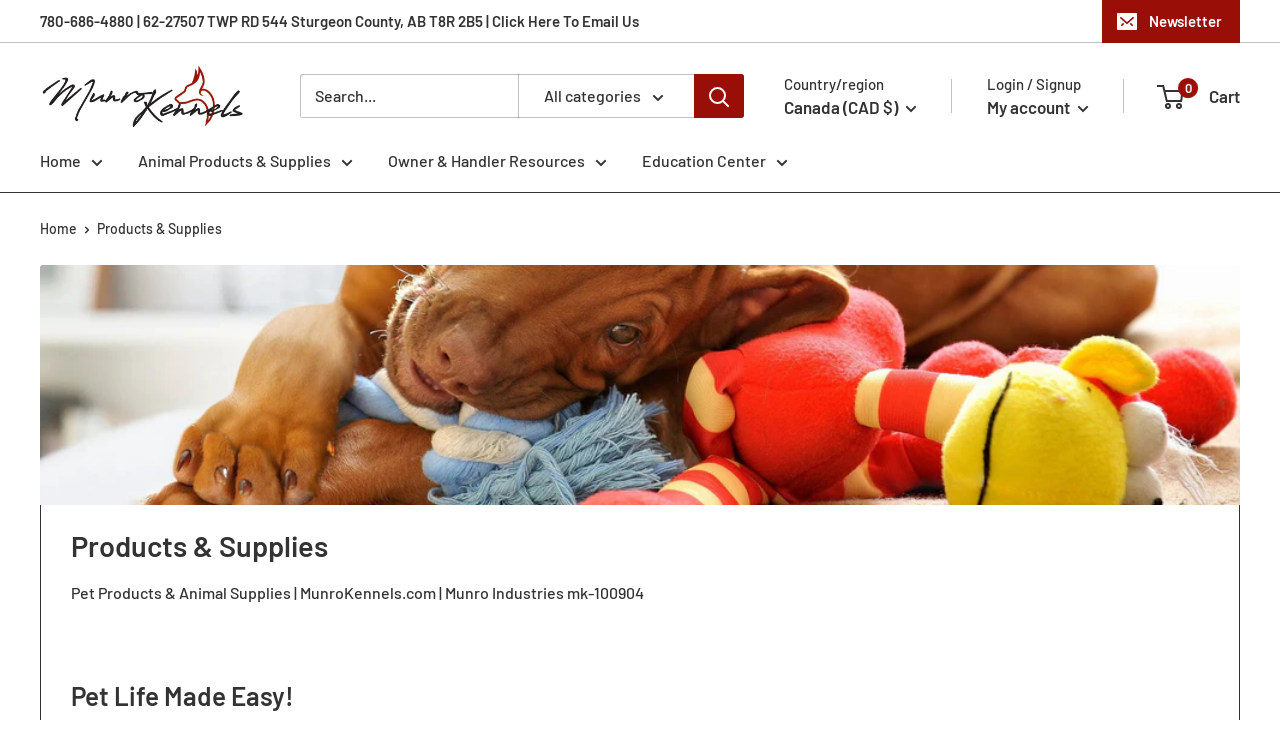

--- FILE ---
content_type: text/html; charset=utf-8
request_url: https://www.munrokennels.ca/collections/pet-products-animal-supplies
body_size: 49645
content:
<!doctype html>

<html class="no-js" lang="en">
  <head>
    <meta charset="utf-8">
    <meta name="viewport" content="width=device-width, initial-scale=1.0, height=device-height, minimum-scale=1.0, maximum-scale=1.0">
    <meta name="theme-color" content="#9a0e08"><title>Pet Products &amp; Animal Supplies | MunroKennels.com
</title><meta name="description" content="Discover premium livestock, pet, and animal products, plus breeder &amp; trainer supplies. Shop all at Munro Kennels for quality and reliability!"><link rel="canonical" href="https://www.munrokennels.ca/collections/pet-products-animal-supplies"><link rel="shortcut icon" href="//www.munrokennels.ca/cdn/shop/files/Favicon_Munro_Kennels_Munro_Industries_mk-1009_96x96_70ed873c-651a-4928-997e-b98c161c1155_96x96.png?v=1678048028" type="image/png"><link rel="preload" as="style" href="//www.munrokennels.ca/cdn/shop/t/3/assets/theme.css?v=83713835140372439621677969162">
    <link rel="preload" as="script" href="//www.munrokennels.ca/cdn/shop/t/3/assets/theme.js?v=5440707833215902241677969162">
    <link rel="preconnect" href="https://cdn.shopify.com">
    <link rel="preconnect" href="https://fonts.shopifycdn.com">
    <link rel="dns-prefetch" href="https://productreviews.shopifycdn.com">
    <link rel="dns-prefetch" href="https://ajax.googleapis.com">
    <link rel="dns-prefetch" href="https://maps.googleapis.com">
    <link rel="dns-prefetch" href="https://maps.gstatic.com">

    <meta property="og:type" content="website">
  <meta property="og:title" content="Products &amp; Supplies">
  <meta property="og:image" content="http://www.munrokennels.ca/cdn/shop/collections/Pet_Shop_MUNROKENNELS.com_mk-1009_1920x550_e7361faf-8d30-4cc2-a74f-69c6d6571793.png?v=1678403550">
  <meta property="og:image:secure_url" content="https://www.munrokennels.ca/cdn/shop/collections/Pet_Shop_MUNROKENNELS.com_mk-1009_1920x550_e7361faf-8d30-4cc2-a74f-69c6d6571793.png?v=1678403550">
  <meta property="og:image:width" content="360">
  <meta property="og:image:height" content="360"><meta property="og:description" content="Discover premium livestock, pet, and animal products, plus breeder &amp; trainer supplies. Shop all at Munro Kennels for quality and reliability!"><meta property="og:url" content="https://www.munrokennels.ca/collections/pet-products-animal-supplies">
<meta property="og:site_name" content="Munro Kennels"><meta name="twitter:card" content="summary"><meta name="twitter:title" content="Products & Supplies">
  <meta name="twitter:description" content="Pet Products &amp;amp; Animal Supplies | MunroKennels.com | Munro Industries mk-100904 Pet Life Made Easy! Get Everything You Need For Your Pet At Munro Kennels Pet Food, Treats and SupplementsAt Munro Kennels, we provide a wide selection of pet food, treats and supplements. We carry only the highest quality products, ensuring that your pet gets the best nutrition and care possible. From premium dog and cat foods to natural supplements and treats, we have something for every pet. We understand that every pet is unique and we are here to help you find the perfect products to keep them healthy and happy.Grooming Products and AccessoriesWe also provide a wide selection of grooming products and accessories for your pet. From shampoos and conditioners to brushes and combs, our selection of products will help keep your pet looking and feeling their best.">
  <meta name="twitter:image" content="https://www.munrokennels.ca/cdn/shop/collections/Pet_Shop_MUNROKENNELS.com_mk-1009_1920x550_e7361faf-8d30-4cc2-a74f-69c6d6571793_600x600_crop_center.png?v=1678403550">
    <link rel="preload" href="//www.munrokennels.ca/cdn/fonts/barlow/barlow_n6.329f582a81f63f125e63c20a5a80ae9477df68e1.woff2" as="font" type="font/woff2" crossorigin><link rel="preload" href="//www.munrokennels.ca/cdn/fonts/barlow/barlow_n5.a193a1990790eba0cc5cca569d23799830e90f07.woff2" as="font" type="font/woff2" crossorigin><style>
  @font-face {
  font-family: Barlow;
  font-weight: 600;
  font-style: normal;
  font-display: swap;
  src: url("//www.munrokennels.ca/cdn/fonts/barlow/barlow_n6.329f582a81f63f125e63c20a5a80ae9477df68e1.woff2") format("woff2"),
       url("//www.munrokennels.ca/cdn/fonts/barlow/barlow_n6.0163402e36247bcb8b02716880d0b39568412e9e.woff") format("woff");
}

  @font-face {
  font-family: Barlow;
  font-weight: 500;
  font-style: normal;
  font-display: swap;
  src: url("//www.munrokennels.ca/cdn/fonts/barlow/barlow_n5.a193a1990790eba0cc5cca569d23799830e90f07.woff2") format("woff2"),
       url("//www.munrokennels.ca/cdn/fonts/barlow/barlow_n5.ae31c82169b1dc0715609b8cc6a610b917808358.woff") format("woff");
}

@font-face {
  font-family: Barlow;
  font-weight: 600;
  font-style: normal;
  font-display: swap;
  src: url("//www.munrokennels.ca/cdn/fonts/barlow/barlow_n6.329f582a81f63f125e63c20a5a80ae9477df68e1.woff2") format("woff2"),
       url("//www.munrokennels.ca/cdn/fonts/barlow/barlow_n6.0163402e36247bcb8b02716880d0b39568412e9e.woff") format("woff");
}

@font-face {
  font-family: Barlow;
  font-weight: 600;
  font-style: italic;
  font-display: swap;
  src: url("//www.munrokennels.ca/cdn/fonts/barlow/barlow_i6.5a22bd20fb27bad4d7674cc6e666fb9c77d813bb.woff2") format("woff2"),
       url("//www.munrokennels.ca/cdn/fonts/barlow/barlow_i6.1c8787fcb59f3add01a87f21b38c7ef797e3b3a1.woff") format("woff");
}


  @font-face {
  font-family: Barlow;
  font-weight: 700;
  font-style: normal;
  font-display: swap;
  src: url("//www.munrokennels.ca/cdn/fonts/barlow/barlow_n7.691d1d11f150e857dcbc1c10ef03d825bc378d81.woff2") format("woff2"),
       url("//www.munrokennels.ca/cdn/fonts/barlow/barlow_n7.4fdbb1cb7da0e2c2f88492243ffa2b4f91924840.woff") format("woff");
}

  @font-face {
  font-family: Barlow;
  font-weight: 500;
  font-style: italic;
  font-display: swap;
  src: url("//www.munrokennels.ca/cdn/fonts/barlow/barlow_i5.714d58286997b65cd479af615cfa9bb0a117a573.woff2") format("woff2"),
       url("//www.munrokennels.ca/cdn/fonts/barlow/barlow_i5.0120f77e6447d3b5df4bbec8ad8c2d029d87fb21.woff") format("woff");
}

  @font-face {
  font-family: Barlow;
  font-weight: 700;
  font-style: italic;
  font-display: swap;
  src: url("//www.munrokennels.ca/cdn/fonts/barlow/barlow_i7.50e19d6cc2ba5146fa437a5a7443c76d5d730103.woff2") format("woff2"),
       url("//www.munrokennels.ca/cdn/fonts/barlow/barlow_i7.47e9f98f1b094d912e6fd631cc3fe93d9f40964f.woff") format("woff");
}


  :root {
    --default-text-font-size : 15px;
    --base-text-font-size    : 16px;
    --heading-font-family    : Barlow, sans-serif;
    --heading-font-weight    : 600;
    --heading-font-style     : normal;
    --text-font-family       : Barlow, sans-serif;
    --text-font-weight       : 500;
    --text-font-style        : normal;
    --text-font-bolder-weight: 600;
    --text-link-decoration   : underline;

    --text-color               : #333333;
    --text-color-rgb           : 51, 51, 51;
    --heading-color            : #333333;
    --border-color             : #333333;
    --border-color-rgb         : 51, 51, 51;
    --form-border-color        : #262626;
    --accent-color             : #9a0e08;
    --accent-color-rgb         : 154, 14, 8;
    --link-color               : #9a0e08;
    --link-color-hover         : #510704;
    --background               : #ffffff;
    --secondary-background     : #ffffff;
    --secondary-background-rgb : 255, 255, 255;
    --accent-background        : rgba(154, 14, 8, 0.08);

    --input-background: #ffffff;

    --error-color       : #9a0e08;
    --error-background  : rgba(154, 14, 8, 0.07);
    --success-color     : #00aa00;
    --success-background: rgba(0, 170, 0, 0.11);

    --primary-button-background      : #9a0e08;
    --primary-button-background-rgb  : 154, 14, 8;
    --primary-button-text-color      : #ffffff;
    --secondary-button-background    : #9a0e08;
    --secondary-button-background-rgb: 154, 14, 8;
    --secondary-button-text-color    : #ffffff;

    --header-background      : #ffffff;
    --header-text-color      : #333333;
    --header-light-text-color: #333333;
    --header-border-color    : rgba(51, 51, 51, 0.3);
    --header-accent-color    : #9a0e08;

    --footer-background-color:    #ffffff;
    --footer-heading-text-color:  #333333;
    --footer-body-text-color:     #333333;
    --footer-body-text-color-rgb: 51, 51, 51;
    --footer-accent-color:        #9a0e08;
    --footer-accent-color-rgb:    154, 14, 8;
    --footer-border:              1px solid var(--border-color);
    
    --flickity-arrow-color: #000000;--product-on-sale-accent           : #9a0e08;
    --product-on-sale-accent-rgb       : 154, 14, 8;
    --product-on-sale-color            : #ffffff;
    --product-in-stock-color           : #008a00;
    --product-low-stock-color          : #9a0e08;
    --product-sold-out-color           : #9a0e08;
    --product-custom-label-1-background: #008a00;
    --product-custom-label-1-color     : #ffffff;
    --product-custom-label-2-background: #00a500;
    --product-custom-label-2-color     : #ffffff;
    --product-review-star-color        : #9a0e08;

    --mobile-container-gutter : 20px;
    --desktop-container-gutter: 40px;

    /* Shopify related variables */
    --payment-terms-background-color: #ffffff;
  }
</style>

<script>
  // IE11 does not have support for CSS variables, so we have to polyfill them
  if (!(((window || {}).CSS || {}).supports && window.CSS.supports('(--a: 0)'))) {
    const script = document.createElement('script');
    script.type = 'text/javascript';
    script.src = 'https://cdn.jsdelivr.net/npm/css-vars-ponyfill@2';
    script.onload = function() {
      cssVars({});
    };

    document.getElementsByTagName('head')[0].appendChild(script);
  }
</script>


    <script>window.performance && window.performance.mark && window.performance.mark('shopify.content_for_header.start');</script><meta name="google-site-verification" content="uq-koRzfnjL9Dwir4H1VYM2o-3EpV_jOVpJd64lLlyM">
<meta name="facebook-domain-verification" content="khc69f1si6wkjujulragg56n6htavf">
<meta id="shopify-digital-wallet" name="shopify-digital-wallet" content="/72921121089/digital_wallets/dialog">
<meta name="shopify-checkout-api-token" content="6dc7bec0a15adeac0d339597198f3ce5">
<meta id="in-context-paypal-metadata" data-shop-id="72921121089" data-venmo-supported="false" data-environment="production" data-locale="en_US" data-paypal-v4="true" data-currency="CAD">
<link rel="alternate" type="application/atom+xml" title="Feed" href="/collections/pet-products-animal-supplies.atom" />
<link rel="next" href="/collections/pet-products-animal-supplies?page=2">
<link rel="alternate" type="application/json+oembed" href="https://www.munrokennels.ca/collections/pet-products-animal-supplies.oembed">
<script async="async" src="/checkouts/internal/preloads.js?locale=en-CA"></script>
<link rel="preconnect" href="https://shop.app" crossorigin="anonymous">
<script async="async" src="https://shop.app/checkouts/internal/preloads.js?locale=en-CA&shop_id=72921121089" crossorigin="anonymous"></script>
<script id="apple-pay-shop-capabilities" type="application/json">{"shopId":72921121089,"countryCode":"CA","currencyCode":"CAD","merchantCapabilities":["supports3DS"],"merchantId":"gid:\/\/shopify\/Shop\/72921121089","merchantName":"Munro Kennels","requiredBillingContactFields":["postalAddress","email","phone"],"requiredShippingContactFields":["postalAddress","email","phone"],"shippingType":"shipping","supportedNetworks":["visa","masterCard","amex","discover","interac","jcb"],"total":{"type":"pending","label":"Munro Kennels","amount":"1.00"},"shopifyPaymentsEnabled":true,"supportsSubscriptions":true}</script>
<script id="shopify-features" type="application/json">{"accessToken":"6dc7bec0a15adeac0d339597198f3ce5","betas":["rich-media-storefront-analytics"],"domain":"www.munrokennels.ca","predictiveSearch":true,"shopId":72921121089,"locale":"en"}</script>
<script>var Shopify = Shopify || {};
Shopify.shop = "munro-kennels.myshopify.com";
Shopify.locale = "en";
Shopify.currency = {"active":"CAD","rate":"1.0"};
Shopify.country = "CA";
Shopify.theme = {"name":"Live Warehouse Theme 4.0","id":145543987521,"schema_name":"Warehouse","schema_version":"4.0.0","theme_store_id":null,"role":"main"};
Shopify.theme.handle = "null";
Shopify.theme.style = {"id":null,"handle":null};
Shopify.cdnHost = "www.munrokennels.ca/cdn";
Shopify.routes = Shopify.routes || {};
Shopify.routes.root = "/";</script>
<script type="module">!function(o){(o.Shopify=o.Shopify||{}).modules=!0}(window);</script>
<script>!function(o){function n(){var o=[];function n(){o.push(Array.prototype.slice.apply(arguments))}return n.q=o,n}var t=o.Shopify=o.Shopify||{};t.loadFeatures=n(),t.autoloadFeatures=n()}(window);</script>
<script>
  window.ShopifyPay = window.ShopifyPay || {};
  window.ShopifyPay.apiHost = "shop.app\/pay";
  window.ShopifyPay.redirectState = null;
</script>
<script id="shop-js-analytics" type="application/json">{"pageType":"collection"}</script>
<script defer="defer" async type="module" src="//www.munrokennels.ca/cdn/shopifycloud/shop-js/modules/v2/client.init-shop-cart-sync_CG-L-Qzi.en.esm.js"></script>
<script defer="defer" async type="module" src="//www.munrokennels.ca/cdn/shopifycloud/shop-js/modules/v2/chunk.common_B8yXDTDb.esm.js"></script>
<script type="module">
  await import("//www.munrokennels.ca/cdn/shopifycloud/shop-js/modules/v2/client.init-shop-cart-sync_CG-L-Qzi.en.esm.js");
await import("//www.munrokennels.ca/cdn/shopifycloud/shop-js/modules/v2/chunk.common_B8yXDTDb.esm.js");

  window.Shopify.SignInWithShop?.initShopCartSync?.({"fedCMEnabled":true,"windoidEnabled":true});

</script>
<script>
  window.Shopify = window.Shopify || {};
  if (!window.Shopify.featureAssets) window.Shopify.featureAssets = {};
  window.Shopify.featureAssets['shop-js'] = {"shop-cart-sync":["modules/v2/client.shop-cart-sync_C7TtgCZT.en.esm.js","modules/v2/chunk.common_B8yXDTDb.esm.js"],"shop-button":["modules/v2/client.shop-button_aOcg-RjH.en.esm.js","modules/v2/chunk.common_B8yXDTDb.esm.js"],"init-shop-email-lookup-coordinator":["modules/v2/client.init-shop-email-lookup-coordinator_D-37GF_a.en.esm.js","modules/v2/chunk.common_B8yXDTDb.esm.js"],"init-fed-cm":["modules/v2/client.init-fed-cm_DGh7x7ZX.en.esm.js","modules/v2/chunk.common_B8yXDTDb.esm.js"],"init-windoid":["modules/v2/client.init-windoid_C5PxDKWE.en.esm.js","modules/v2/chunk.common_B8yXDTDb.esm.js"],"shop-toast-manager":["modules/v2/client.shop-toast-manager_BmSBWum3.en.esm.js","modules/v2/chunk.common_B8yXDTDb.esm.js"],"shop-cash-offers":["modules/v2/client.shop-cash-offers_DkchToOx.en.esm.js","modules/v2/chunk.common_B8yXDTDb.esm.js","modules/v2/chunk.modal_dvVUSHam.esm.js"],"init-shop-cart-sync":["modules/v2/client.init-shop-cart-sync_CG-L-Qzi.en.esm.js","modules/v2/chunk.common_B8yXDTDb.esm.js"],"avatar":["modules/v2/client.avatar_BTnouDA3.en.esm.js"],"shop-login-button":["modules/v2/client.shop-login-button_DrVPCwAQ.en.esm.js","modules/v2/chunk.common_B8yXDTDb.esm.js","modules/v2/chunk.modal_dvVUSHam.esm.js"],"pay-button":["modules/v2/client.pay-button_Cw45D1uM.en.esm.js","modules/v2/chunk.common_B8yXDTDb.esm.js"],"init-customer-accounts":["modules/v2/client.init-customer-accounts_BNYsaOzg.en.esm.js","modules/v2/client.shop-login-button_DrVPCwAQ.en.esm.js","modules/v2/chunk.common_B8yXDTDb.esm.js","modules/v2/chunk.modal_dvVUSHam.esm.js"],"checkout-modal":["modules/v2/client.checkout-modal_NoX7b1qq.en.esm.js","modules/v2/chunk.common_B8yXDTDb.esm.js","modules/v2/chunk.modal_dvVUSHam.esm.js"],"init-customer-accounts-sign-up":["modules/v2/client.init-customer-accounts-sign-up_pIEGEpjr.en.esm.js","modules/v2/client.shop-login-button_DrVPCwAQ.en.esm.js","modules/v2/chunk.common_B8yXDTDb.esm.js","modules/v2/chunk.modal_dvVUSHam.esm.js"],"init-shop-for-new-customer-accounts":["modules/v2/client.init-shop-for-new-customer-accounts_BIu2e6le.en.esm.js","modules/v2/client.shop-login-button_DrVPCwAQ.en.esm.js","modules/v2/chunk.common_B8yXDTDb.esm.js","modules/v2/chunk.modal_dvVUSHam.esm.js"],"shop-follow-button":["modules/v2/client.shop-follow-button_B6YY9G4U.en.esm.js","modules/v2/chunk.common_B8yXDTDb.esm.js","modules/v2/chunk.modal_dvVUSHam.esm.js"],"lead-capture":["modules/v2/client.lead-capture_o2hOda6W.en.esm.js","modules/v2/chunk.common_B8yXDTDb.esm.js","modules/v2/chunk.modal_dvVUSHam.esm.js"],"shop-login":["modules/v2/client.shop-login_DA8-MZ-E.en.esm.js","modules/v2/chunk.common_B8yXDTDb.esm.js","modules/v2/chunk.modal_dvVUSHam.esm.js"],"payment-terms":["modules/v2/client.payment-terms_BFsudFhJ.en.esm.js","modules/v2/chunk.common_B8yXDTDb.esm.js","modules/v2/chunk.modal_dvVUSHam.esm.js"]};
</script>
<script>(function() {
  var isLoaded = false;
  function asyncLoad() {
    if (isLoaded) return;
    isLoaded = true;
    var urls = ["https:\/\/chimpstatic.com\/mcjs-connected\/js\/users\/84f172bb7b506faea2aa65fe3\/354331e542baadbfcf058a97e.js?shop=munro-kennels.myshopify.com"];
    for (var i = 0; i < urls.length; i++) {
      var s = document.createElement('script');
      s.type = 'text/javascript';
      s.async = true;
      s.src = urls[i];
      var x = document.getElementsByTagName('script')[0];
      x.parentNode.insertBefore(s, x);
    }
  };
  if(window.attachEvent) {
    window.attachEvent('onload', asyncLoad);
  } else {
    window.addEventListener('load', asyncLoad, false);
  }
})();</script>
<script id="__st">var __st={"a":72921121089,"offset":-25200,"reqid":"5bf540fa-69cb-47f9-a846-c8fc98675f9f-1767990902","pageurl":"www.munrokennels.ca\/collections\/pet-products-animal-supplies","u":"0d7a297f89f6","p":"collection","rtyp":"collection","rid":445237395777};</script>
<script>window.ShopifyPaypalV4VisibilityTracking = true;</script>
<script id="captcha-bootstrap">!function(){'use strict';const t='contact',e='account',n='new_comment',o=[[t,t],['blogs',n],['comments',n],[t,'customer']],c=[[e,'customer_login'],[e,'guest_login'],[e,'recover_customer_password'],[e,'create_customer']],r=t=>t.map((([t,e])=>`form[action*='/${t}']:not([data-nocaptcha='true']) input[name='form_type'][value='${e}']`)).join(','),a=t=>()=>t?[...document.querySelectorAll(t)].map((t=>t.form)):[];function s(){const t=[...o],e=r(t);return a(e)}const i='password',u='form_key',d=['recaptcha-v3-token','g-recaptcha-response','h-captcha-response',i],f=()=>{try{return window.sessionStorage}catch{return}},m='__shopify_v',_=t=>t.elements[u];function p(t,e,n=!1){try{const o=window.sessionStorage,c=JSON.parse(o.getItem(e)),{data:r}=function(t){const{data:e,action:n}=t;return t[m]||n?{data:e,action:n}:{data:t,action:n}}(c);for(const[e,n]of Object.entries(r))t.elements[e]&&(t.elements[e].value=n);n&&o.removeItem(e)}catch(o){console.error('form repopulation failed',{error:o})}}const l='form_type',E='cptcha';function T(t){t.dataset[E]=!0}const w=window,h=w.document,L='Shopify',v='ce_forms',y='captcha';let A=!1;((t,e)=>{const n=(g='f06e6c50-85a8-45c8-87d0-21a2b65856fe',I='https://cdn.shopify.com/shopifycloud/storefront-forms-hcaptcha/ce_storefront_forms_captcha_hcaptcha.v1.5.2.iife.js',D={infoText:'Protected by hCaptcha',privacyText:'Privacy',termsText:'Terms'},(t,e,n)=>{const o=w[L][v],c=o.bindForm;if(c)return c(t,g,e,D).then(n);var r;o.q.push([[t,g,e,D],n]),r=I,A||(h.body.append(Object.assign(h.createElement('script'),{id:'captcha-provider',async:!0,src:r})),A=!0)});var g,I,D;w[L]=w[L]||{},w[L][v]=w[L][v]||{},w[L][v].q=[],w[L][y]=w[L][y]||{},w[L][y].protect=function(t,e){n(t,void 0,e),T(t)},Object.freeze(w[L][y]),function(t,e,n,w,h,L){const[v,y,A,g]=function(t,e,n){const i=e?o:[],u=t?c:[],d=[...i,...u],f=r(d),m=r(i),_=r(d.filter((([t,e])=>n.includes(e))));return[a(f),a(m),a(_),s()]}(w,h,L),I=t=>{const e=t.target;return e instanceof HTMLFormElement?e:e&&e.form},D=t=>v().includes(t);t.addEventListener('submit',(t=>{const e=I(t);if(!e)return;const n=D(e)&&!e.dataset.hcaptchaBound&&!e.dataset.recaptchaBound,o=_(e),c=g().includes(e)&&(!o||!o.value);(n||c)&&t.preventDefault(),c&&!n&&(function(t){try{if(!f())return;!function(t){const e=f();if(!e)return;const n=_(t);if(!n)return;const o=n.value;o&&e.removeItem(o)}(t);const e=Array.from(Array(32),(()=>Math.random().toString(36)[2])).join('');!function(t,e){_(t)||t.append(Object.assign(document.createElement('input'),{type:'hidden',name:u})),t.elements[u].value=e}(t,e),function(t,e){const n=f();if(!n)return;const o=[...t.querySelectorAll(`input[type='${i}']`)].map((({name:t})=>t)),c=[...d,...o],r={};for(const[a,s]of new FormData(t).entries())c.includes(a)||(r[a]=s);n.setItem(e,JSON.stringify({[m]:1,action:t.action,data:r}))}(t,e)}catch(e){console.error('failed to persist form',e)}}(e),e.submit())}));const S=(t,e)=>{t&&!t.dataset[E]&&(n(t,e.some((e=>e===t))),T(t))};for(const o of['focusin','change'])t.addEventListener(o,(t=>{const e=I(t);D(e)&&S(e,y())}));const B=e.get('form_key'),M=e.get(l),P=B&&M;t.addEventListener('DOMContentLoaded',(()=>{const t=y();if(P)for(const e of t)e.elements[l].value===M&&p(e,B);[...new Set([...A(),...v().filter((t=>'true'===t.dataset.shopifyCaptcha))])].forEach((e=>S(e,t)))}))}(h,new URLSearchParams(w.location.search),n,t,e,['guest_login'])})(!0,!0)}();</script>
<script integrity="sha256-4kQ18oKyAcykRKYeNunJcIwy7WH5gtpwJnB7kiuLZ1E=" data-source-attribution="shopify.loadfeatures" defer="defer" src="//www.munrokennels.ca/cdn/shopifycloud/storefront/assets/storefront/load_feature-a0a9edcb.js" crossorigin="anonymous"></script>
<script crossorigin="anonymous" defer="defer" src="//www.munrokennels.ca/cdn/shopifycloud/storefront/assets/shopify_pay/storefront-65b4c6d7.js?v=20250812"></script>
<script data-source-attribution="shopify.dynamic_checkout.dynamic.init">var Shopify=Shopify||{};Shopify.PaymentButton=Shopify.PaymentButton||{isStorefrontPortableWallets:!0,init:function(){window.Shopify.PaymentButton.init=function(){};var t=document.createElement("script");t.src="https://www.munrokennels.ca/cdn/shopifycloud/portable-wallets/latest/portable-wallets.en.js",t.type="module",document.head.appendChild(t)}};
</script>
<script data-source-attribution="shopify.dynamic_checkout.buyer_consent">
  function portableWalletsHideBuyerConsent(e){var t=document.getElementById("shopify-buyer-consent"),n=document.getElementById("shopify-subscription-policy-button");t&&n&&(t.classList.add("hidden"),t.setAttribute("aria-hidden","true"),n.removeEventListener("click",e))}function portableWalletsShowBuyerConsent(e){var t=document.getElementById("shopify-buyer-consent"),n=document.getElementById("shopify-subscription-policy-button");t&&n&&(t.classList.remove("hidden"),t.removeAttribute("aria-hidden"),n.addEventListener("click",e))}window.Shopify?.PaymentButton&&(window.Shopify.PaymentButton.hideBuyerConsent=portableWalletsHideBuyerConsent,window.Shopify.PaymentButton.showBuyerConsent=portableWalletsShowBuyerConsent);
</script>
<script data-source-attribution="shopify.dynamic_checkout.cart.bootstrap">document.addEventListener("DOMContentLoaded",(function(){function t(){return document.querySelector("shopify-accelerated-checkout-cart, shopify-accelerated-checkout")}if(t())Shopify.PaymentButton.init();else{new MutationObserver((function(e,n){t()&&(Shopify.PaymentButton.init(),n.disconnect())})).observe(document.body,{childList:!0,subtree:!0})}}));
</script>
<link id="shopify-accelerated-checkout-styles" rel="stylesheet" media="screen" href="https://www.munrokennels.ca/cdn/shopifycloud/portable-wallets/latest/accelerated-checkout-backwards-compat.css" crossorigin="anonymous">
<style id="shopify-accelerated-checkout-cart">
        #shopify-buyer-consent {
  margin-top: 1em;
  display: inline-block;
  width: 100%;
}

#shopify-buyer-consent.hidden {
  display: none;
}

#shopify-subscription-policy-button {
  background: none;
  border: none;
  padding: 0;
  text-decoration: underline;
  font-size: inherit;
  cursor: pointer;
}

#shopify-subscription-policy-button::before {
  box-shadow: none;
}

      </style>

<script>window.performance && window.performance.mark && window.performance.mark('shopify.content_for_header.end');</script>

    <link rel="stylesheet" href="//www.munrokennels.ca/cdn/shop/t/3/assets/theme.css?v=83713835140372439621677969162">

    


  <script type="application/ld+json">
  {
    "@context": "https://schema.org",
    "@type": "BreadcrumbList",
  "itemListElement": [{
      "@type": "ListItem",
      "position": 1,
      "name": "Home",
      "item": "https://www.munrokennels.ca"
    },{
          "@type": "ListItem",
          "position": 2,
          "name": "Products \u0026 Supplies",
          "item": "https://www.munrokennels.ca/collections/pet-products-animal-supplies"
        }]
  }
  </script>



    <script>
      // This allows to expose several variables to the global scope, to be used in scripts
      window.theme = {
        pageType: "collection",
        cartCount: 0,
        moneyFormat: "${{amount}}",
        moneyWithCurrencyFormat: "${{amount}} CAD",
        currencyCodeEnabled: false,
        showDiscount: false,
        discountMode: "saving",
        cartType: "message"
      };

      window.routes = {
        rootUrl: "\/",
        rootUrlWithoutSlash: '',
        cartUrl: "\/cart",
        cartAddUrl: "\/cart\/add",
        cartChangeUrl: "\/cart\/change",
        searchUrl: "\/search",
        productRecommendationsUrl: "\/recommendations\/products"
      };

      window.languages = {
        productRegularPrice: "Regular price",
        productSalePrice: "Sale price",
        collectionOnSaleLabel: "Save {{savings}}",
        productFormUnavailable: "Unavailable",
        productFormAddToCart: "Add to cart",
        productFormPreOrder: "Pre-order",
        productFormSoldOut: "Sold Out",
        productAdded: "Product has been added to your cart",
        productAddedShort: "Added!",
        shippingEstimatorNoResults: "No shipping could be found for your address.",
        shippingEstimatorOneResult: "There is one shipping rate for your address:",
        shippingEstimatorMultipleResults: "There are {{count}} shipping rates for your address:",
        shippingEstimatorErrors: "There are some errors:"
      };

      document.documentElement.className = document.documentElement.className.replace('no-js', 'js');
    </script><script src="//www.munrokennels.ca/cdn/shop/t/3/assets/theme.js?v=5440707833215902241677969162" defer></script>
    <script src="//www.munrokennels.ca/cdn/shop/t/3/assets/custom.js?v=102476495355921946141677969162" defer></script><script>
        (function () {
          window.onpageshow = function() {
            // We force re-freshing the cart content onpageshow, as most browsers will serve a cache copy when hitting the
            // back button, which cause staled data
            document.documentElement.dispatchEvent(new CustomEvent('cart:refresh', {
              bubbles: true,
              detail: {scrollToTop: false}
            }));
          };
        })();
      </script><link href="https://monorail-edge.shopifysvc.com" rel="dns-prefetch">
<script>(function(){if ("sendBeacon" in navigator && "performance" in window) {try {var session_token_from_headers = performance.getEntriesByType('navigation')[0].serverTiming.find(x => x.name == '_s').description;} catch {var session_token_from_headers = undefined;}var session_cookie_matches = document.cookie.match(/_shopify_s=([^;]*)/);var session_token_from_cookie = session_cookie_matches && session_cookie_matches.length === 2 ? session_cookie_matches[1] : "";var session_token = session_token_from_headers || session_token_from_cookie || "";function handle_abandonment_event(e) {var entries = performance.getEntries().filter(function(entry) {return /monorail-edge.shopifysvc.com/.test(entry.name);});if (!window.abandonment_tracked && entries.length === 0) {window.abandonment_tracked = true;var currentMs = Date.now();var navigation_start = performance.timing.navigationStart;var payload = {shop_id: 72921121089,url: window.location.href,navigation_start,duration: currentMs - navigation_start,session_token,page_type: "collection"};window.navigator.sendBeacon("https://monorail-edge.shopifysvc.com/v1/produce", JSON.stringify({schema_id: "online_store_buyer_site_abandonment/1.1",payload: payload,metadata: {event_created_at_ms: currentMs,event_sent_at_ms: currentMs}}));}}window.addEventListener('pagehide', handle_abandonment_event);}}());</script>
<script id="web-pixels-manager-setup">(function e(e,d,r,n,o){if(void 0===o&&(o={}),!Boolean(null===(a=null===(i=window.Shopify)||void 0===i?void 0:i.analytics)||void 0===a?void 0:a.replayQueue)){var i,a;window.Shopify=window.Shopify||{};var t=window.Shopify;t.analytics=t.analytics||{};var s=t.analytics;s.replayQueue=[],s.publish=function(e,d,r){return s.replayQueue.push([e,d,r]),!0};try{self.performance.mark("wpm:start")}catch(e){}var l=function(){var e={modern:/Edge?\/(1{2}[4-9]|1[2-9]\d|[2-9]\d{2}|\d{4,})\.\d+(\.\d+|)|Firefox\/(1{2}[4-9]|1[2-9]\d|[2-9]\d{2}|\d{4,})\.\d+(\.\d+|)|Chrom(ium|e)\/(9{2}|\d{3,})\.\d+(\.\d+|)|(Maci|X1{2}).+ Version\/(15\.\d+|(1[6-9]|[2-9]\d|\d{3,})\.\d+)([,.]\d+|)( \(\w+\)|)( Mobile\/\w+|) Safari\/|Chrome.+OPR\/(9{2}|\d{3,})\.\d+\.\d+|(CPU[ +]OS|iPhone[ +]OS|CPU[ +]iPhone|CPU IPhone OS|CPU iPad OS)[ +]+(15[._]\d+|(1[6-9]|[2-9]\d|\d{3,})[._]\d+)([._]\d+|)|Android:?[ /-](13[3-9]|1[4-9]\d|[2-9]\d{2}|\d{4,})(\.\d+|)(\.\d+|)|Android.+Firefox\/(13[5-9]|1[4-9]\d|[2-9]\d{2}|\d{4,})\.\d+(\.\d+|)|Android.+Chrom(ium|e)\/(13[3-9]|1[4-9]\d|[2-9]\d{2}|\d{4,})\.\d+(\.\d+|)|SamsungBrowser\/([2-9]\d|\d{3,})\.\d+/,legacy:/Edge?\/(1[6-9]|[2-9]\d|\d{3,})\.\d+(\.\d+|)|Firefox\/(5[4-9]|[6-9]\d|\d{3,})\.\d+(\.\d+|)|Chrom(ium|e)\/(5[1-9]|[6-9]\d|\d{3,})\.\d+(\.\d+|)([\d.]+$|.*Safari\/(?![\d.]+ Edge\/[\d.]+$))|(Maci|X1{2}).+ Version\/(10\.\d+|(1[1-9]|[2-9]\d|\d{3,})\.\d+)([,.]\d+|)( \(\w+\)|)( Mobile\/\w+|) Safari\/|Chrome.+OPR\/(3[89]|[4-9]\d|\d{3,})\.\d+\.\d+|(CPU[ +]OS|iPhone[ +]OS|CPU[ +]iPhone|CPU IPhone OS|CPU iPad OS)[ +]+(10[._]\d+|(1[1-9]|[2-9]\d|\d{3,})[._]\d+)([._]\d+|)|Android:?[ /-](13[3-9]|1[4-9]\d|[2-9]\d{2}|\d{4,})(\.\d+|)(\.\d+|)|Mobile Safari.+OPR\/([89]\d|\d{3,})\.\d+\.\d+|Android.+Firefox\/(13[5-9]|1[4-9]\d|[2-9]\d{2}|\d{4,})\.\d+(\.\d+|)|Android.+Chrom(ium|e)\/(13[3-9]|1[4-9]\d|[2-9]\d{2}|\d{4,})\.\d+(\.\d+|)|Android.+(UC? ?Browser|UCWEB|U3)[ /]?(15\.([5-9]|\d{2,})|(1[6-9]|[2-9]\d|\d{3,})\.\d+)\.\d+|SamsungBrowser\/(5\.\d+|([6-9]|\d{2,})\.\d+)|Android.+MQ{2}Browser\/(14(\.(9|\d{2,})|)|(1[5-9]|[2-9]\d|\d{3,})(\.\d+|))(\.\d+|)|K[Aa][Ii]OS\/(3\.\d+|([4-9]|\d{2,})\.\d+)(\.\d+|)/},d=e.modern,r=e.legacy,n=navigator.userAgent;return n.match(d)?"modern":n.match(r)?"legacy":"unknown"}(),u="modern"===l?"modern":"legacy",c=(null!=n?n:{modern:"",legacy:""})[u],f=function(e){return[e.baseUrl,"/wpm","/b",e.hashVersion,"modern"===e.buildTarget?"m":"l",".js"].join("")}({baseUrl:d,hashVersion:r,buildTarget:u}),m=function(e){var d=e.version,r=e.bundleTarget,n=e.surface,o=e.pageUrl,i=e.monorailEndpoint;return{emit:function(e){var a=e.status,t=e.errorMsg,s=(new Date).getTime(),l=JSON.stringify({metadata:{event_sent_at_ms:s},events:[{schema_id:"web_pixels_manager_load/3.1",payload:{version:d,bundle_target:r,page_url:o,status:a,surface:n,error_msg:t},metadata:{event_created_at_ms:s}}]});if(!i)return console&&console.warn&&console.warn("[Web Pixels Manager] No Monorail endpoint provided, skipping logging."),!1;try{return self.navigator.sendBeacon.bind(self.navigator)(i,l)}catch(e){}var u=new XMLHttpRequest;try{return u.open("POST",i,!0),u.setRequestHeader("Content-Type","text/plain"),u.send(l),!0}catch(e){return console&&console.warn&&console.warn("[Web Pixels Manager] Got an unhandled error while logging to Monorail."),!1}}}}({version:r,bundleTarget:l,surface:e.surface,pageUrl:self.location.href,monorailEndpoint:e.monorailEndpoint});try{o.browserTarget=l,function(e){var d=e.src,r=e.async,n=void 0===r||r,o=e.onload,i=e.onerror,a=e.sri,t=e.scriptDataAttributes,s=void 0===t?{}:t,l=document.createElement("script"),u=document.querySelector("head"),c=document.querySelector("body");if(l.async=n,l.src=d,a&&(l.integrity=a,l.crossOrigin="anonymous"),s)for(var f in s)if(Object.prototype.hasOwnProperty.call(s,f))try{l.dataset[f]=s[f]}catch(e){}if(o&&l.addEventListener("load",o),i&&l.addEventListener("error",i),u)u.appendChild(l);else{if(!c)throw new Error("Did not find a head or body element to append the script");c.appendChild(l)}}({src:f,async:!0,onload:function(){if(!function(){var e,d;return Boolean(null===(d=null===(e=window.Shopify)||void 0===e?void 0:e.analytics)||void 0===d?void 0:d.initialized)}()){var d=window.webPixelsManager.init(e)||void 0;if(d){var r=window.Shopify.analytics;r.replayQueue.forEach((function(e){var r=e[0],n=e[1],o=e[2];d.publishCustomEvent(r,n,o)})),r.replayQueue=[],r.publish=d.publishCustomEvent,r.visitor=d.visitor,r.initialized=!0}}},onerror:function(){return m.emit({status:"failed",errorMsg:"".concat(f," has failed to load")})},sri:function(e){var d=/^sha384-[A-Za-z0-9+/=]+$/;return"string"==typeof e&&d.test(e)}(c)?c:"",scriptDataAttributes:o}),m.emit({status:"loading"})}catch(e){m.emit({status:"failed",errorMsg:(null==e?void 0:e.message)||"Unknown error"})}}})({shopId: 72921121089,storefrontBaseUrl: "https://www.munrokennels.ca",extensionsBaseUrl: "https://extensions.shopifycdn.com/cdn/shopifycloud/web-pixels-manager",monorailEndpoint: "https://monorail-edge.shopifysvc.com/unstable/produce_batch",surface: "storefront-renderer",enabledBetaFlags: ["2dca8a86","a0d5f9d2"],webPixelsConfigList: [{"id":"757694785","configuration":"{\"config\":\"{\\\"pixel_id\\\":\\\"G-L91VE90WQM\\\",\\\"target_country\\\":\\\"CA\\\",\\\"gtag_events\\\":[{\\\"type\\\":\\\"begin_checkout\\\",\\\"action_label\\\":\\\"G-L91VE90WQM\\\"},{\\\"type\\\":\\\"search\\\",\\\"action_label\\\":\\\"G-L91VE90WQM\\\"},{\\\"type\\\":\\\"view_item\\\",\\\"action_label\\\":[\\\"G-L91VE90WQM\\\",\\\"MC-YSERRE4FC3\\\"]},{\\\"type\\\":\\\"purchase\\\",\\\"action_label\\\":[\\\"G-L91VE90WQM\\\",\\\"MC-YSERRE4FC3\\\"]},{\\\"type\\\":\\\"page_view\\\",\\\"action_label\\\":[\\\"G-L91VE90WQM\\\",\\\"MC-YSERRE4FC3\\\"]},{\\\"type\\\":\\\"add_payment_info\\\",\\\"action_label\\\":\\\"G-L91VE90WQM\\\"},{\\\"type\\\":\\\"add_to_cart\\\",\\\"action_label\\\":\\\"G-L91VE90WQM\\\"}],\\\"enable_monitoring_mode\\\":false}\"}","eventPayloadVersion":"v1","runtimeContext":"OPEN","scriptVersion":"b2a88bafab3e21179ed38636efcd8a93","type":"APP","apiClientId":1780363,"privacyPurposes":[],"dataSharingAdjustments":{"protectedCustomerApprovalScopes":["read_customer_address","read_customer_email","read_customer_name","read_customer_personal_data","read_customer_phone"]}},{"id":"321913153","configuration":"{\"pixel_id\":\"3021655381417057\",\"pixel_type\":\"facebook_pixel\",\"metaapp_system_user_token\":\"-\"}","eventPayloadVersion":"v1","runtimeContext":"OPEN","scriptVersion":"ca16bc87fe92b6042fbaa3acc2fbdaa6","type":"APP","apiClientId":2329312,"privacyPurposes":["ANALYTICS","MARKETING","SALE_OF_DATA"],"dataSharingAdjustments":{"protectedCustomerApprovalScopes":["read_customer_address","read_customer_email","read_customer_name","read_customer_personal_data","read_customer_phone"]}},{"id":"189595969","configuration":"{\"tagID\":\"2613037504081\"}","eventPayloadVersion":"v1","runtimeContext":"STRICT","scriptVersion":"18031546ee651571ed29edbe71a3550b","type":"APP","apiClientId":3009811,"privacyPurposes":["ANALYTICS","MARKETING","SALE_OF_DATA"],"dataSharingAdjustments":{"protectedCustomerApprovalScopes":["read_customer_address","read_customer_email","read_customer_name","read_customer_personal_data","read_customer_phone"]}},{"id":"shopify-app-pixel","configuration":"{}","eventPayloadVersion":"v1","runtimeContext":"STRICT","scriptVersion":"0450","apiClientId":"shopify-pixel","type":"APP","privacyPurposes":["ANALYTICS","MARKETING"]},{"id":"shopify-custom-pixel","eventPayloadVersion":"v1","runtimeContext":"LAX","scriptVersion":"0450","apiClientId":"shopify-pixel","type":"CUSTOM","privacyPurposes":["ANALYTICS","MARKETING"]}],isMerchantRequest: false,initData: {"shop":{"name":"Munro Kennels","paymentSettings":{"currencyCode":"CAD"},"myshopifyDomain":"munro-kennels.myshopify.com","countryCode":"CA","storefrontUrl":"https:\/\/www.munrokennels.ca"},"customer":null,"cart":null,"checkout":null,"productVariants":[],"purchasingCompany":null},},"https://www.munrokennels.ca/cdn","7cecd0b6w90c54c6cpe92089d5m57a67346",{"modern":"","legacy":""},{"shopId":"72921121089","storefrontBaseUrl":"https:\/\/www.munrokennels.ca","extensionBaseUrl":"https:\/\/extensions.shopifycdn.com\/cdn\/shopifycloud\/web-pixels-manager","surface":"storefront-renderer","enabledBetaFlags":"[\"2dca8a86\", \"a0d5f9d2\"]","isMerchantRequest":"false","hashVersion":"7cecd0b6w90c54c6cpe92089d5m57a67346","publish":"custom","events":"[[\"page_viewed\",{}],[\"collection_viewed\",{\"collection\":{\"id\":\"445237395777\",\"title\":\"Products \u0026 Supplies\",\"productVariants\":[{\"price\":{\"amount\":533.74,\"currencyCode\":\"CAD\"},\"product\":{\"title\":\"DOGTRA Pathfinder2 Mini\",\"vendor\":\"Dogtra\",\"id\":\"10071794188609\",\"untranslatedTitle\":\"DOGTRA Pathfinder2 Mini\",\"url\":\"\/products\/dogtra-pathfinder2-mini\",\"type\":\"DOGTRA Pathfinder2 Mini\"},\"id\":\"51057293230401\",\"image\":{\"src\":\"\/\/www.munrokennels.ca\/cdn\/shop\/files\/Allcontentsproducts_250226_beltclip__0014_PATHFINDER2MINI.jpg?v=1764618140\"},\"sku\":\"Pathfinder2Mini\",\"title\":\"Default Title\",\"untranslatedTitle\":\"Default Title\"},{\"price\":{\"amount\":64.0,\"currencyCode\":\"CAD\"},\"product\":{\"title\":\"Folding Car Dog Ramp\",\"vendor\":\"Handlers Choice\",\"id\":\"9948953542977\",\"untranslatedTitle\":\"Folding Car Dog Ramp\",\"url\":\"\/products\/folding-car-dog-ramp\",\"type\":\"\"},\"id\":\"50522893680961\",\"image\":{\"src\":\"\/\/www.munrokennels.ca\/cdn\/shop\/files\/s438135677374296884_p168_i4_w569.jpg?v=1749580360\"},\"sku\":null,\"title\":\"Default Title\",\"untranslatedTitle\":\"Default Title\"},{\"price\":{\"amount\":55.0,\"currencyCode\":\"CAD\"},\"product\":{\"title\":\"Handlers Choice Tunnel Bags\",\"vendor\":\"Cool Runners\",\"id\":\"9947360198977\",\"untranslatedTitle\":\"Handlers Choice Tunnel Bags\",\"url\":\"\/products\/handlers-choice-tunnel-bags\",\"type\":\"Handlers Choice Tunnel Bags\"},\"id\":\"50512550363457\",\"image\":{\"src\":\"\/\/www.munrokennels.ca\/cdn\/shop\/files\/s438135677374296884_p227_i1_w3024.jpg?v=1749411293\"},\"sku\":\"113387\",\"title\":\"Default Title\",\"untranslatedTitle\":\"Default Title\"},{\"price\":{\"amount\":259.95,\"currencyCode\":\"CAD\"},\"product\":{\"title\":\"Handlers Choice 850GSM Ultra-Trax Tunnel (6\\\" Pitch)\",\"vendor\":\"Handlers Choice\",\"id\":\"9946180747585\",\"untranslatedTitle\":\"Handlers Choice 850GSM Ultra-Trax Tunnel (6\\\" Pitch)\",\"url\":\"\/products\/handlers-choice-850gsm-ultra-trax-tunnel-6-pitch\",\"type\":\"Handlers Choice 850GSM Ultra-Trax Tunnel (6\\\" Pitch)\"},\"id\":\"50506951557441\",\"image\":{\"src\":\"\/\/www.munrokennels.ca\/cdn\/shop\/products\/4f486c5d494c51e149451dbc47aef578_bd0bfd70-299a-4c83-9d09-c27d9faeeb23.png?v=1749173303\"},\"sku\":\"\",\"title\":\"10' x 2' 6\\\" Pitch\",\"untranslatedTitle\":\"10' x 2' 6\\\" Pitch\"},{\"price\":{\"amount\":259.0,\"currencyCode\":\"CAD\"},\"product\":{\"title\":\"Handlers Choice 850GSM Competition Tunnel\",\"vendor\":\"Handlers Choice\",\"id\":\"9946178388289\",\"untranslatedTitle\":\"Handlers Choice 850GSM Competition Tunnel\",\"url\":\"\/products\/handlers-choice-850gsm-competition-tunnel\",\"type\":\"Handlers Choice 850GSM Competition Tunnel\"},\"id\":\"50506941399361\",\"image\":{\"src\":\"\/\/www.munrokennels.ca\/cdn\/shop\/products\/4f486c5d494c51e149451dbc47aef578_bd0bfd70-299a-4c83-9d09-c27d9faeeb23.png?v=1749173303\"},\"sku\":\"113295\",\"title\":\"10' x 2' 4\\\" Pitch\",\"untranslatedTitle\":\"10' x 2' 4\\\" Pitch\"},{\"price\":{\"amount\":209.0,\"currencyCode\":\"CAD\"},\"product\":{\"title\":\"Handlers Choice 680GSM Competition Tunnel\",\"vendor\":\"Handlers Choice\",\"id\":\"9946100498753\",\"untranslatedTitle\":\"Handlers Choice 680GSM Competition Tunnel\",\"url\":\"\/products\/handlers-choice-680gsm-competition-tunnel\",\"type\":\"Handlers Choice Heavy Duty Training Agility Tunnel\"},\"id\":\"50506792796481\",\"image\":{\"src\":\"\/\/www.munrokennels.ca\/cdn\/shop\/products\/4f486c5d494c51e149451dbc47aef578_bd0bfd70-299a-4c83-9d09-c27d9faeeb23.png?v=1749173303\"},\"sku\":\"113202\",\"title\":\"10' x 2' 4\\\" Pitch\",\"untranslatedTitle\":\"10' x 2' 4\\\" Pitch\"},{\"price\":{\"amount\":14.96,\"currencyCode\":\"CAD\"},\"product\":{\"title\":\"Handlers Choice Jump Cup Strips (Pair)\",\"vendor\":\"Handlers Choice\",\"id\":\"9944544608577\",\"untranslatedTitle\":\"Handlers Choice Jump Cup Strips (Pair)\",\"url\":\"\/products\/handlers-choice-jump-cup-strips-pair\",\"type\":\"Handlers Choice Jump Cup Strips (Pair)\"},\"id\":\"50499009413441\",\"image\":{\"src\":\"\/\/www.munrokennels.ca\/cdn\/shop\/files\/s438135677374296884_p137_i6_w3024.jpg?v=1748991303\"},\"sku\":\"110874\",\"title\":\"UV Grey\",\"untranslatedTitle\":\"UV Grey\"},{\"price\":{\"amount\":49.0,\"currencyCode\":\"CAD\"},\"product\":{\"title\":\"Handlers Choice Wall Jump Bag\",\"vendor\":\"Handlers Choice\",\"id\":\"9941044527425\",\"untranslatedTitle\":\"Handlers Choice Wall Jump Bag\",\"url\":\"\/products\/handlers-choice-wall-jump-bag\",\"type\":\"Handlers Choice Wall Jump Bag\"},\"id\":\"50486812541249\",\"image\":null,\"sku\":\"113196\",\"title\":\"Default Title\",\"untranslatedTitle\":\"Default Title\"},{\"price\":{\"amount\":39.95,\"currencyCode\":\"CAD\"},\"product\":{\"title\":\"Handlers Choice White Weave Guides\",\"vendor\":\"Handlers Choice\",\"id\":\"9940986790209\",\"untranslatedTitle\":\"Handlers Choice White Weave Guides\",\"url\":\"\/products\/handlers-choice-white-weave-guides\",\"type\":\"Handlers Choice White Weave Guides\"},\"id\":\"50486689562945\",\"image\":{\"src\":\"\/\/www.munrokennels.ca\/cdn\/shop\/files\/s438135677374296884_p194_i2_w1333_3ee20791-a58d-46e0-910f-acdad65732cb.jpg?v=1761154859\"},\"sku\":\"\",\"title\":\"4-Pack\",\"untranslatedTitle\":\"4-Pack\"},{\"price\":{\"amount\":89.95,\"currencyCode\":\"CAD\"},\"product\":{\"title\":\"Handlers Choice Panel Jump Bars\",\"vendor\":\"Handlers Choice\",\"id\":\"9917739565377\",\"untranslatedTitle\":\"Handlers Choice Panel Jump Bars\",\"url\":\"\/products\/panel-jump-bars\",\"type\":\"Handlers Choice Panel Jump Bars\"},\"id\":\"50395143733569\",\"image\":{\"src\":\"\/\/www.munrokennels.ca\/cdn\/shop\/files\/s438135677374296884_p164_i1_w4032.webp?v=1745106583\"},\"sku\":\"111871\",\"title\":\"Default Title\",\"untranslatedTitle\":\"Default Title\"},{\"price\":{\"amount\":479.0,\"currencyCode\":\"CAD\"},\"product\":{\"title\":\"Handlers Choice Broad Jump\",\"vendor\":\"Handlers Choice\",\"id\":\"9917732323649\",\"untranslatedTitle\":\"Handlers Choice Broad Jump\",\"url\":\"\/products\/handlers-choice-broad-jump\",\"type\":\"Handlers Choice Broad Jump\"},\"id\":\"50395132985665\",\"image\":{\"src\":\"\/\/www.munrokennels.ca\/cdn\/shop\/files\/s438135677374296884_p180_i1_w4032.webp?v=1745105702\"},\"sku\":\"113004\",\"title\":\"AAC\",\"untranslatedTitle\":\"AAC\"},{\"price\":{\"amount\":126.65,\"currencyCode\":\"CAD\"},\"product\":{\"title\":\"Handlers Choice Wall Jump - ACC Add on Kit\",\"vendor\":\"Handlers Choice\",\"id\":\"9917731307841\",\"untranslatedTitle\":\"Handlers Choice Wall Jump - ACC Add on Kit\",\"url\":\"\/products\/handlers-choice-wall-jump-acc-add-on-kit\",\"type\":\"Handlers Choice Wall Jump - ACC Add on Kit\"},\"id\":\"50395131806017\",\"image\":{\"src\":\"\/\/www.munrokennels.ca\/cdn\/shop\/files\/s438135677374296884_p179_i4_w1612.webp?v=1745106204\"},\"sku\":\"ACCADD\",\"title\":\"Default Title\",\"untranslatedTitle\":\"Default Title\"},{\"price\":{\"amount\":679.0,\"currencyCode\":\"CAD\"},\"product\":{\"title\":\"Handlers Choice Wall Jump\",\"vendor\":\"Handlers Choice\",\"id\":\"9917727310145\",\"untranslatedTitle\":\"Handlers Choice Wall Jump\",\"url\":\"\/products\/handlers-choice-wall-jump\",\"type\":\"Handlers Choice Wall Jump\"},\"id\":\"50395128430913\",\"image\":{\"src\":\"\/\/www.munrokennels.ca\/cdn\/shop\/files\/s438135677374296884_p179_i3_w1512_b6340ee8-5925-4e70-9fee-f89eead4b9c5.webp?v=1745106134\"},\"sku\":\"112649\",\"title\":\"UKI\/ CPE (Indoor Use)\",\"untranslatedTitle\":\"UKI\/ CPE (Indoor Use)\"},{\"price\":{\"amount\":8.95,\"currencyCode\":\"CAD\"},\"product\":{\"title\":\"Handlers Choice Soft Shell Swing Back Tire - Nylon Bar Replacement\",\"vendor\":\"Handlers Choice\",\"id\":\"9917726425409\",\"untranslatedTitle\":\"Handlers Choice Soft Shell Swing Back Tire - Nylon Bar Replacement\",\"url\":\"\/products\/handlers-choice-soft-shell-swing-back-tire-nylon-bar-replacement\",\"type\":\"Handlers Choice Soft Shell Swing Back Tire - Nylon Bar Replacement\"},\"id\":\"50395124597057\",\"image\":{\"src\":\"\/\/www.munrokennels.ca\/cdn\/shop\/products\/MK-301301_6774a9fe-3d29-418c-a260-cc39f487efab.webp?v=1745104437\"},\"sku\":\"112315\",\"title\":\"Default Title\",\"untranslatedTitle\":\"Default Title\"},{\"price\":{\"amount\":29.99,\"currencyCode\":\"CAD\"},\"product\":{\"title\":\"Handlers Choice Soft Shell Swing Back Tire Cover Replacement\",\"vendor\":\"Handlers Choice\",\"id\":\"9917725016385\",\"untranslatedTitle\":\"Handlers Choice Soft Shell Swing Back Tire Cover Replacement\",\"url\":\"\/products\/handlers-choice-soft-shell-swing-back-tire-cover-replacement\",\"type\":\"Handlers Choice Soft Shell Swing Back Tire Cover Replacement\"},\"id\":\"50395122827585\",\"image\":{\"src\":\"\/\/www.munrokennels.ca\/cdn\/shop\/products\/MK-301304_447192a4-40e6-4883-bb09-a1e898224bbd.webp?v=1745104373\"},\"sku\":\"112346\",\"title\":\"Default Title\",\"untranslatedTitle\":\"Default Title\"},{\"price\":{\"amount\":39.99,\"currencyCode\":\"CAD\"},\"product\":{\"title\":\"Handlers Choice Weave Guides\",\"vendor\":\"Handlers Choice\",\"id\":\"9917671407937\",\"untranslatedTitle\":\"Handlers Choice Weave Guides\",\"url\":\"\/products\/handlers-choice-weave-guides\",\"type\":\"Handlers Choice Weave Guides\"},\"id\":\"50395040776513\",\"image\":{\"src\":\"\/\/www.munrokennels.ca\/cdn\/shop\/files\/s438135677374296884_p194_i1_w1000.jpg?v=1745098589\"},\"sku\":\"HCWPG4\",\"title\":\"4-Pack\",\"untranslatedTitle\":\"4-Pack\"},{\"price\":{\"amount\":149.95,\"currencyCode\":\"CAD\"},\"product\":{\"title\":\"Clip \u0026 Go Rainbow Weave Poles, 12 Pole Set (Poles Only)\",\"vendor\":\"Clip and Go\",\"id\":\"9917668032833\",\"untranslatedTitle\":\"Clip \u0026 Go Rainbow Weave Poles, 12 Pole Set (Poles Only)\",\"url\":\"\/products\/clip-go-rainbow-weave-poles-12-pole-set-poles-only\",\"type\":\"\"},\"id\":\"50395037630785\",\"image\":{\"src\":\"\/\/www.munrokennels.ca\/cdn\/shop\/files\/s438135677374296884_p210_i1_w450.jpg?v=1745098230\"},\"sku\":\"112922\",\"title\":\"Default Title\",\"untranslatedTitle\":\"Default Title\"},{\"price\":{\"amount\":44.95,\"currencyCode\":\"CAD\"},\"product\":{\"title\":\"Handlers Choice Lightweight Enclosure - PVC\",\"vendor\":\"Handlers Choice\",\"id\":\"9917635756353\",\"untranslatedTitle\":\"Handlers Choice Lightweight Enclosure - PVC\",\"url\":\"\/products\/handlers-choice-lightweight-enclosure-pvc\",\"type\":\"Handlers Choice Lightweight Enclosure - PVC\"},\"id\":\"50395001651521\",\"image\":{\"src\":\"\/\/www.munrokennels.ca\/cdn\/shop\/files\/s438135677374296884_p208_i5_w4032.jpg?v=1745096491\"},\"sku\":\"112908\",\"title\":\"Medium - 28”H X 28”W X 18”L\",\"untranslatedTitle\":\"Medium - 28”H X 28”W X 18”L\"},{\"price\":{\"amount\":479.0,\"currencyCode\":\"CAD\"},\"product\":{\"title\":\"Handlers Choice Aluminum Enclosure\",\"vendor\":\"Handlers Choice\",\"id\":\"9917625925953\",\"untranslatedTitle\":\"Handlers Choice Aluminum Enclosure\",\"url\":\"\/products\/handlers-choice-aluminum-enclosure\",\"type\":\"Handlers Choice Aluminum Enclosure\"},\"id\":\"50394997195073\",\"image\":{\"src\":\"\/\/www.munrokennels.ca\/cdn\/shop\/files\/s438135677374296884_p198_i1_w350.png?v=1745094784\"},\"sku\":\"104835\",\"title\":\"25\\\"H x 36\\\"Wide 8 section\",\"untranslatedTitle\":\"25\\\"H x 36\\\"Wide 8 section\"},{\"price\":{\"amount\":69.0,\"currencyCode\":\"CAD\"},\"product\":{\"title\":\"Handlers Choice Fold Down Crates\",\"vendor\":\"Handlers Choice\",\"id\":\"9917618553153\",\"untranslatedTitle\":\"Handlers Choice Fold Down Crates\",\"url\":\"\/products\/handlers-choice-fold-down-crates\",\"type\":\"Handlers Choice Fold Down Crates\"},\"id\":\"50394978255169\",\"image\":{\"src\":\"\/\/www.munrokennels.ca\/cdn\/shop\/files\/s438135677374296884_p220_i17_w3675.jpg?v=1745094163\"},\"sku\":\"\",\"title\":\"Large - 20.5\\\" X 27.5\\\" X 20.5\\\"\",\"untranslatedTitle\":\"Large - 20.5\\\" X 27.5\\\" X 20.5\\\"\"},{\"price\":{\"amount\":253.74,\"currencyCode\":\"CAD\"},\"product\":{\"title\":\"Dogtra 200IQ Training System\",\"vendor\":\"Dogtra\",\"id\":\"9893532205377\",\"untranslatedTitle\":\"Dogtra 200IQ Training System\",\"url\":\"\/products\/dogtra-200iq\",\"type\":\"\"},\"id\":\"50299376632129\",\"image\":{\"src\":\"\/\/www.munrokennels.ca\/cdn\/shop\/files\/200IQSet.jpg?v=1759763746\"},\"sku\":\"200IQ-1\",\"title\":\"200IQ-1 Dog\",\"untranslatedTitle\":\"200IQ-1 Dog\"},{\"price\":{\"amount\":835.2,\"currencyCode\":\"CAD\"},\"product\":{\"title\":\"Garmin Rino 750t Handheld 2-Way Radio with GPS - 010-01958-31\",\"vendor\":\"Garmin\",\"id\":\"9881896321345\",\"untranslatedTitle\":\"Garmin Rino 750t Handheld 2-Way Radio with GPS - 010-01958-31\",\"url\":\"\/products\/garmin-rino-750t-010-01958-31\",\"type\":\"Garmin Rino 750t Handheld 2-Way Radio with GPS - 010-01958-31\"},\"id\":\"50252739477825\",\"image\":{\"src\":\"\/\/www.munrokennels.ca\/cdn\/shop\/files\/cf-xl_66a3f90f-53ea-4596-b511-8b66bc6427a3.jpg?v=1740867657\"},\"sku\":\"010-01958-31\",\"title\":\"Default Title\",\"untranslatedTitle\":\"Default Title\"},{\"price\":{\"amount\":489.6,\"currencyCode\":\"CAD\"},\"product\":{\"title\":\"Garmin Rino 700 Handheld 2-Way Radio - 010-01958-21\",\"vendor\":\"Garmin\",\"id\":\"9881895993665\",\"untranslatedTitle\":\"Garmin Rino 700 Handheld 2-Way Radio - 010-01958-21\",\"url\":\"\/products\/garmin-rino-700-010-01958-21\",\"type\":\"Garmin Rino 700 Handheld 2-Way Radio - 010-01958-21\"},\"id\":\"50252737642817\",\"image\":{\"src\":\"\/\/www.munrokennels.ca\/cdn\/shop\/files\/cf-lg_69a257db-99fc-48c4-bbda-3da1abf96cd2.jpg?v=1740867415\"},\"sku\":\"010-01958-21\",\"title\":\"Default Title\",\"untranslatedTitle\":\"Default Title\"},{\"price\":{\"amount\":768.0,\"currencyCode\":\"CAD\"},\"product\":{\"title\":\"Garmin Rino 750 Handheld 2-Way Radio - 010-01958-01\",\"vendor\":\"Garmin\",\"id\":\"9881895371073\",\"untranslatedTitle\":\"Garmin Rino 750 Handheld 2-Way Radio - 010-01958-01\",\"url\":\"\/products\/garmin-rino-750-010-01958-01\",\"type\":\"Garmin Rino 750 Handheld 2-Way Radio - 010-01958-01\"},\"id\":\"50252735873345\",\"image\":{\"src\":\"\/\/www.munrokennels.ca\/cdn\/shop\/files\/cf-lg.jpg?v=1740867068\"},\"sku\":\"010-01958-01\",\"title\":\"Default Title\",\"untranslatedTitle\":\"Default Title\"}]}}]]"});</script><script>
  window.ShopifyAnalytics = window.ShopifyAnalytics || {};
  window.ShopifyAnalytics.meta = window.ShopifyAnalytics.meta || {};
  window.ShopifyAnalytics.meta.currency = 'CAD';
  var meta = {"products":[{"id":10071794188609,"gid":"gid:\/\/shopify\/Product\/10071794188609","vendor":"Dogtra","type":"DOGTRA Pathfinder2 Mini","handle":"dogtra-pathfinder2-mini","variants":[{"id":51057293230401,"price":53374,"name":"DOGTRA Pathfinder2 Mini","public_title":null,"sku":"Pathfinder2Mini"}],"remote":false},{"id":9948953542977,"gid":"gid:\/\/shopify\/Product\/9948953542977","vendor":"Handlers Choice","type":"","handle":"folding-car-dog-ramp","variants":[{"id":50522893680961,"price":6400,"name":"Folding Car Dog Ramp","public_title":null,"sku":null}],"remote":false},{"id":9947360198977,"gid":"gid:\/\/shopify\/Product\/9947360198977","vendor":"Cool Runners","type":"Handlers Choice Tunnel Bags","handle":"handlers-choice-tunnel-bags","variants":[{"id":50512550363457,"price":5500,"name":"Handlers Choice Tunnel Bags","public_title":null,"sku":"113387"}],"remote":false},{"id":9946180747585,"gid":"gid:\/\/shopify\/Product\/9946180747585","vendor":"Handlers Choice","type":"Handlers Choice 850GSM Ultra-Trax Tunnel (6\" Pitch)","handle":"handlers-choice-850gsm-ultra-trax-tunnel-6-pitch","variants":[{"id":50506951557441,"price":25995,"name":"Handlers Choice 850GSM Ultra-Trax Tunnel (6\" Pitch) - 10' x 2' 6\" Pitch","public_title":"10' x 2' 6\" Pitch","sku":""},{"id":50506951590209,"price":32995,"name":"Handlers Choice 850GSM Ultra-Trax Tunnel (6\" Pitch) - 15' x 2' 6\" Pitch","public_title":"15' x 2' 6\" Pitch","sku":"113325"},{"id":50506951622977,"price":42995,"name":"Handlers Choice 850GSM Ultra-Trax Tunnel (6\" Pitch) - 20' x 2' 6\" Pitch","public_title":"20' x 2' 6\" Pitch","sku":""}],"remote":false},{"id":9946178388289,"gid":"gid:\/\/shopify\/Product\/9946178388289","vendor":"Handlers Choice","type":"Handlers Choice 850GSM Competition Tunnel","handle":"handlers-choice-850gsm-competition-tunnel","variants":[{"id":50506941399361,"price":25900,"name":"Handlers Choice 850GSM Competition Tunnel - 10' x 2' 4\" Pitch","public_title":"10' x 2' 4\" Pitch","sku":"113295"},{"id":50506941432129,"price":34900,"name":"Handlers Choice 850GSM Competition Tunnel - 15' x 2' 4\" Pitch","public_title":"15' x 2' 4\" Pitch","sku":"113301"},{"id":50506941464897,"price":43900,"name":"Handlers Choice 850GSM Competition Tunnel - 20' x 2' 4\" Pitch","public_title":"20' x 2' 4\" Pitch","sku":"113318"}],"remote":false},{"id":9946100498753,"gid":"gid:\/\/shopify\/Product\/9946100498753","vendor":"Handlers Choice","type":"Handlers Choice Heavy Duty Training Agility Tunnel","handle":"handlers-choice-680gsm-competition-tunnel","variants":[{"id":50506792796481,"price":20900,"name":"Handlers Choice 680GSM Competition Tunnel - 10' x 2' 4\" Pitch","public_title":"10' x 2' 4\" Pitch","sku":"113202"},{"id":50506792829249,"price":22900,"name":"Handlers Choice 680GSM Competition Tunnel - 15' x 2' 4\" Pitch","public_title":"15' x 2' 4\" Pitch","sku":"113219"},{"id":50506792862017,"price":27900,"name":"Handlers Choice 680GSM Competition Tunnel - 20' x 2' 4\" Pitch","public_title":"20' x 2' 4\" Pitch","sku":"113226"}],"remote":false},{"id":9944544608577,"gid":"gid:\/\/shopify\/Product\/9944544608577","vendor":"Handlers Choice","type":"Handlers Choice Jump Cup Strips (Pair)","handle":"handlers-choice-jump-cup-strips-pair","variants":[{"id":50499009413441,"price":1496,"name":"Handlers Choice Jump Cup Strips (Pair) - UV Grey","public_title":"UV Grey","sku":"110874"},{"id":50499009446209,"price":746,"name":"Handlers Choice Jump Cup Strips (Pair) - Grey","public_title":"Grey","sku":""}],"remote":false},{"id":9941044527425,"gid":"gid:\/\/shopify\/Product\/9941044527425","vendor":"Handlers Choice","type":"Handlers Choice Wall Jump Bag","handle":"handlers-choice-wall-jump-bag","variants":[{"id":50486812541249,"price":4900,"name":"Handlers Choice Wall Jump Bag","public_title":null,"sku":"113196"}],"remote":false},{"id":9940986790209,"gid":"gid:\/\/shopify\/Product\/9940986790209","vendor":"Handlers Choice","type":"Handlers Choice White Weave Guides","handle":"handlers-choice-white-weave-guides","variants":[{"id":50486689562945,"price":3995,"name":"Handlers Choice White Weave Guides - 4-Pack","public_title":"4-Pack","sku":""},{"id":50486689595713,"price":7995,"name":"Handlers Choice White Weave Guides - 10-Pack","public_title":"10-Pack","sku":""}],"remote":false},{"id":9917739565377,"gid":"gid:\/\/shopify\/Product\/9917739565377","vendor":"Handlers Choice","type":"Handlers Choice Panel Jump Bars","handle":"panel-jump-bars","variants":[{"id":50395143733569,"price":8995,"name":"Handlers Choice Panel Jump Bars","public_title":null,"sku":"111871"}],"remote":false},{"id":9917732323649,"gid":"gid:\/\/shopify\/Product\/9917732323649","vendor":"Handlers Choice","type":"Handlers Choice Broad Jump","handle":"handlers-choice-broad-jump","variants":[{"id":50395132985665,"price":47900,"name":"Handlers Choice Broad Jump - AAC","public_title":"AAC","sku":"113004"},{"id":50395133018433,"price":44900,"name":"Handlers Choice Broad Jump - UKI\/ CKC\/ CPE","public_title":"UKI\/ CKC\/ CPE","sku":"112625"}],"remote":false},{"id":9917731307841,"gid":"gid:\/\/shopify\/Product\/9917731307841","vendor":"Handlers Choice","type":"Handlers Choice Wall Jump - ACC Add on Kit","handle":"handlers-choice-wall-jump-acc-add-on-kit","variants":[{"id":50395131806017,"price":12665,"name":"Handlers Choice Wall Jump - ACC Add on Kit","public_title":null,"sku":"ACCADD"}],"remote":false},{"id":9917727310145,"gid":"gid:\/\/shopify\/Product\/9917727310145","vendor":"Handlers Choice","type":"Handlers Choice Wall Jump","handle":"handlers-choice-wall-jump","variants":[{"id":50395128430913,"price":67900,"name":"Handlers Choice Wall Jump - UKI\/ CPE (Indoor Use)","public_title":"UKI\/ CPE (Indoor Use)","sku":"112649"},{"id":50395128463681,"price":75543,"name":"Handlers Choice Wall Jump - AAC\/ CKC\/ UKI\/ CPE (Indoor Use)","public_title":"AAC\/ CKC\/ UKI\/ CPE (Indoor Use)","sku":"112649-1"}],"remote":false},{"id":9917726425409,"gid":"gid:\/\/shopify\/Product\/9917726425409","vendor":"Handlers Choice","type":"Handlers Choice Soft Shell Swing Back Tire - Nylon Bar Replacement","handle":"handlers-choice-soft-shell-swing-back-tire-nylon-bar-replacement","variants":[{"id":50395124597057,"price":895,"name":"Handlers Choice Soft Shell Swing Back Tire - Nylon Bar Replacement","public_title":null,"sku":"112315"}],"remote":false},{"id":9917725016385,"gid":"gid:\/\/shopify\/Product\/9917725016385","vendor":"Handlers Choice","type":"Handlers Choice Soft Shell Swing Back Tire Cover Replacement","handle":"handlers-choice-soft-shell-swing-back-tire-cover-replacement","variants":[{"id":50395122827585,"price":2999,"name":"Handlers Choice Soft Shell Swing Back Tire Cover Replacement","public_title":null,"sku":"112346"}],"remote":false},{"id":9917671407937,"gid":"gid:\/\/shopify\/Product\/9917671407937","vendor":"Handlers Choice","type":"Handlers Choice Weave Guides","handle":"handlers-choice-weave-guides","variants":[{"id":50395040776513,"price":3999,"name":"Handlers Choice Weave Guides - 4-Pack","public_title":"4-Pack","sku":"HCWPG4"},{"id":50395040809281,"price":8999,"name":"Handlers Choice Weave Guides - 10-Pack","public_title":"10-Pack","sku":""}],"remote":false},{"id":9917668032833,"gid":"gid:\/\/shopify\/Product\/9917668032833","vendor":"Clip and Go","type":"","handle":"clip-go-rainbow-weave-poles-12-pole-set-poles-only","variants":[{"id":50395037630785,"price":14995,"name":"Clip \u0026 Go Rainbow Weave Poles, 12 Pole Set (Poles Only)","public_title":null,"sku":"112922"}],"remote":false},{"id":9917635756353,"gid":"gid:\/\/shopify\/Product\/9917635756353","vendor":"Handlers Choice","type":"Handlers Choice Lightweight Enclosure - PVC","handle":"handlers-choice-lightweight-enclosure-pvc","variants":[{"id":50395001651521,"price":4495,"name":"Handlers Choice Lightweight Enclosure - PVC - Medium - 28”H X 28”W X 18”L","public_title":"Medium - 28”H X 28”W X 18”L","sku":"112908"},{"id":50395001684289,"price":8995,"name":"Handlers Choice Lightweight Enclosure - PVC - Large - 46”H X 46”W X 24”L","public_title":"Large - 46”H X 46”W X 24”L","sku":"112915"}],"remote":false},{"id":9917625925953,"gid":"gid:\/\/shopify\/Product\/9917625925953","vendor":"Handlers Choice","type":"Handlers Choice Aluminum Enclosure","handle":"handlers-choice-aluminum-enclosure","variants":[{"id":50394997195073,"price":47900,"name":"Handlers Choice Aluminum Enclosure - 25\"H x 36\"Wide 8 section","public_title":"25\"H x 36\"Wide 8 section","sku":"104835"},{"id":50394997227841,"price":37900,"name":"Handlers Choice Aluminum Enclosure - 36\"H x 30\"Wide 6 section","public_title":"36\"H x 30\"Wide 6 section","sku":"104873"}],"remote":false},{"id":9917618553153,"gid":"gid:\/\/shopify\/Product\/9917618553153","vendor":"Handlers Choice","type":"Handlers Choice Fold Down Crates","handle":"handlers-choice-fold-down-crates","variants":[{"id":50394978255169,"price":6900,"name":"Handlers Choice Fold Down Crates - Large - 20.5\" X 27.5\" X 20.5\"","public_title":"Large - 20.5\" X 27.5\" X 20.5\"","sku":""},{"id":50394978287937,"price":7900,"name":"Handlers Choice Fold Down Crates - X-Large - 23\" X 32\" X 23\"","public_title":"X-Large - 23\" X 32\" X 23\"","sku":""},{"id":50394978320705,"price":10900,"name":"Handlers Choice Fold Down Crates - XX-Large - 25\" X 36\" X 25\"","public_title":"XX-Large - 25\" X 36\" X 25\"","sku":""},{"id":50394978353473,"price":11900,"name":"Handlers Choice Fold Down Crates - XXX-Large - 27\" X 40\" X 27\"","public_title":"XXX-Large - 27\" X 40\" X 27\"","sku":""},{"id":50394984874305,"price":14900,"name":"Handlers Choice Fold Down Crates - XXXX-Large - 31\" X 48\" X 31\"","public_title":"XXXX-Large - 31\" X 48\" X 31\"","sku":""}],"remote":false},{"id":9893532205377,"gid":"gid:\/\/shopify\/Product\/9893532205377","vendor":"Dogtra","type":"","handle":"dogtra-200iq","variants":[{"id":50299376632129,"price":25374,"name":"Dogtra 200IQ Training System - 200IQ-1 Dog","public_title":"200IQ-1 Dog","sku":"200IQ-1"},{"id":50299376664897,"price":28999,"name":"Dogtra 200IQ Training System - 200IQ-2 Dog","public_title":"200IQ-2 Dog","sku":"200IQ-2"}],"remote":false},{"id":9881896321345,"gid":"gid:\/\/shopify\/Product\/9881896321345","vendor":"Garmin","type":"Garmin Rino 750t Handheld 2-Way Radio with GPS - 010-01958-31","handle":"garmin-rino-750t-010-01958-31","variants":[{"id":50252739477825,"price":83520,"name":"Garmin Rino 750t Handheld 2-Way Radio with GPS - 010-01958-31","public_title":null,"sku":"010-01958-31"}],"remote":false},{"id":9881895993665,"gid":"gid:\/\/shopify\/Product\/9881895993665","vendor":"Garmin","type":"Garmin Rino 700 Handheld 2-Way Radio - 010-01958-21","handle":"garmin-rino-700-010-01958-21","variants":[{"id":50252737642817,"price":48960,"name":"Garmin Rino 700 Handheld 2-Way Radio - 010-01958-21","public_title":null,"sku":"010-01958-21"}],"remote":false},{"id":9881895371073,"gid":"gid:\/\/shopify\/Product\/9881895371073","vendor":"Garmin","type":"Garmin Rino 750 Handheld 2-Way Radio - 010-01958-01","handle":"garmin-rino-750-010-01958-01","variants":[{"id":50252735873345,"price":76800,"name":"Garmin Rino 750 Handheld 2-Way Radio - 010-01958-01","public_title":null,"sku":"010-01958-01"}],"remote":false}],"page":{"pageType":"collection","resourceType":"collection","resourceId":445237395777,"requestId":"5bf540fa-69cb-47f9-a846-c8fc98675f9f-1767990902"}};
  for (var attr in meta) {
    window.ShopifyAnalytics.meta[attr] = meta[attr];
  }
</script>
<script class="analytics">
  (function () {
    var customDocumentWrite = function(content) {
      var jquery = null;

      if (window.jQuery) {
        jquery = window.jQuery;
      } else if (window.Checkout && window.Checkout.$) {
        jquery = window.Checkout.$;
      }

      if (jquery) {
        jquery('body').append(content);
      }
    };

    var hasLoggedConversion = function(token) {
      if (token) {
        return document.cookie.indexOf('loggedConversion=' + token) !== -1;
      }
      return false;
    }

    var setCookieIfConversion = function(token) {
      if (token) {
        var twoMonthsFromNow = new Date(Date.now());
        twoMonthsFromNow.setMonth(twoMonthsFromNow.getMonth() + 2);

        document.cookie = 'loggedConversion=' + token + '; expires=' + twoMonthsFromNow;
      }
    }

    var trekkie = window.ShopifyAnalytics.lib = window.trekkie = window.trekkie || [];
    if (trekkie.integrations) {
      return;
    }
    trekkie.methods = [
      'identify',
      'page',
      'ready',
      'track',
      'trackForm',
      'trackLink'
    ];
    trekkie.factory = function(method) {
      return function() {
        var args = Array.prototype.slice.call(arguments);
        args.unshift(method);
        trekkie.push(args);
        return trekkie;
      };
    };
    for (var i = 0; i < trekkie.methods.length; i++) {
      var key = trekkie.methods[i];
      trekkie[key] = trekkie.factory(key);
    }
    trekkie.load = function(config) {
      trekkie.config = config || {};
      trekkie.config.initialDocumentCookie = document.cookie;
      var first = document.getElementsByTagName('script')[0];
      var script = document.createElement('script');
      script.type = 'text/javascript';
      script.onerror = function(e) {
        var scriptFallback = document.createElement('script');
        scriptFallback.type = 'text/javascript';
        scriptFallback.onerror = function(error) {
                var Monorail = {
      produce: function produce(monorailDomain, schemaId, payload) {
        var currentMs = new Date().getTime();
        var event = {
          schema_id: schemaId,
          payload: payload,
          metadata: {
            event_created_at_ms: currentMs,
            event_sent_at_ms: currentMs
          }
        };
        return Monorail.sendRequest("https://" + monorailDomain + "/v1/produce", JSON.stringify(event));
      },
      sendRequest: function sendRequest(endpointUrl, payload) {
        // Try the sendBeacon API
        if (window && window.navigator && typeof window.navigator.sendBeacon === 'function' && typeof window.Blob === 'function' && !Monorail.isIos12()) {
          var blobData = new window.Blob([payload], {
            type: 'text/plain'
          });

          if (window.navigator.sendBeacon(endpointUrl, blobData)) {
            return true;
          } // sendBeacon was not successful

        } // XHR beacon

        var xhr = new XMLHttpRequest();

        try {
          xhr.open('POST', endpointUrl);
          xhr.setRequestHeader('Content-Type', 'text/plain');
          xhr.send(payload);
        } catch (e) {
          console.log(e);
        }

        return false;
      },
      isIos12: function isIos12() {
        return window.navigator.userAgent.lastIndexOf('iPhone; CPU iPhone OS 12_') !== -1 || window.navigator.userAgent.lastIndexOf('iPad; CPU OS 12_') !== -1;
      }
    };
    Monorail.produce('monorail-edge.shopifysvc.com',
      'trekkie_storefront_load_errors/1.1',
      {shop_id: 72921121089,
      theme_id: 145543987521,
      app_name: "storefront",
      context_url: window.location.href,
      source_url: "//www.munrokennels.ca/cdn/s/trekkie.storefront.05c509f133afcfb9f2a8aef7ef881fd109f9b92e.min.js"});

        };
        scriptFallback.async = true;
        scriptFallback.src = '//www.munrokennels.ca/cdn/s/trekkie.storefront.05c509f133afcfb9f2a8aef7ef881fd109f9b92e.min.js';
        first.parentNode.insertBefore(scriptFallback, first);
      };
      script.async = true;
      script.src = '//www.munrokennels.ca/cdn/s/trekkie.storefront.05c509f133afcfb9f2a8aef7ef881fd109f9b92e.min.js';
      first.parentNode.insertBefore(script, first);
    };
    trekkie.load(
      {"Trekkie":{"appName":"storefront","development":false,"defaultAttributes":{"shopId":72921121089,"isMerchantRequest":null,"themeId":145543987521,"themeCityHash":"16841477795996691854","contentLanguage":"en","currency":"CAD","eventMetadataId":"987ac464-d777-4b23-b8f0-7de7e685d4ff"},"isServerSideCookieWritingEnabled":true,"monorailRegion":"shop_domain","enabledBetaFlags":["65f19447"]},"Session Attribution":{},"S2S":{"facebookCapiEnabled":true,"source":"trekkie-storefront-renderer","apiClientId":580111}}
    );

    var loaded = false;
    trekkie.ready(function() {
      if (loaded) return;
      loaded = true;

      window.ShopifyAnalytics.lib = window.trekkie;

      var originalDocumentWrite = document.write;
      document.write = customDocumentWrite;
      try { window.ShopifyAnalytics.merchantGoogleAnalytics.call(this); } catch(error) {};
      document.write = originalDocumentWrite;

      window.ShopifyAnalytics.lib.page(null,{"pageType":"collection","resourceType":"collection","resourceId":445237395777,"requestId":"5bf540fa-69cb-47f9-a846-c8fc98675f9f-1767990902","shopifyEmitted":true});

      var match = window.location.pathname.match(/checkouts\/(.+)\/(thank_you|post_purchase)/)
      var token = match? match[1]: undefined;
      if (!hasLoggedConversion(token)) {
        setCookieIfConversion(token);
        window.ShopifyAnalytics.lib.track("Viewed Product Category",{"currency":"CAD","category":"Collection: pet-products-animal-supplies","collectionName":"pet-products-animal-supplies","collectionId":445237395777,"nonInteraction":true},undefined,undefined,{"shopifyEmitted":true});
      }
    });


        var eventsListenerScript = document.createElement('script');
        eventsListenerScript.async = true;
        eventsListenerScript.src = "//www.munrokennels.ca/cdn/shopifycloud/storefront/assets/shop_events_listener-3da45d37.js";
        document.getElementsByTagName('head')[0].appendChild(eventsListenerScript);

})();</script>
<script
  defer
  src="https://www.munrokennels.ca/cdn/shopifycloud/perf-kit/shopify-perf-kit-3.0.3.min.js"
  data-application="storefront-renderer"
  data-shop-id="72921121089"
  data-render-region="gcp-us-central1"
  data-page-type="collection"
  data-theme-instance-id="145543987521"
  data-theme-name="Warehouse"
  data-theme-version="4.0.0"
  data-monorail-region="shop_domain"
  data-resource-timing-sampling-rate="10"
  data-shs="true"
  data-shs-beacon="true"
  data-shs-export-with-fetch="true"
  data-shs-logs-sample-rate="1"
  data-shs-beacon-endpoint="https://www.munrokennels.ca/api/collect"
></script>
</head>

  <body class="warehouse--v4  template-collection " data-instant-intensity="viewport"><svg class="visually-hidden">
      <linearGradient id="rating-star-gradient-half">
        <stop offset="50%" stop-color="var(--product-review-star-color)" />
        <stop offset="50%" stop-color="rgba(var(--text-color-rgb), .4)" stop-opacity="0.4" />
      </linearGradient>
    </svg>

    <a href="#main" class="visually-hidden skip-to-content">Skip to content</a>
    <span class="loading-bar"></span><!-- BEGIN sections: header-group -->
<div id="shopify-section-sections--18215083671873__announcement-bar" class="shopify-section shopify-section-group-header-group"><section data-section-id="sections--18215083671873__announcement-bar" data-section-type="announcement-bar" data-section-settings='{
  "showNewsletter": true
}'><div id="announcement-bar-newsletter" class="announcement-bar__newsletter hidden-phone" aria-hidden="true">
      <div class="container">
        <div class="announcement-bar__close-container">
          <button class="announcement-bar__close" data-action="toggle-newsletter">
            <span class="visually-hidden">Close</span><svg focusable="false" class="icon icon--close " viewBox="0 0 19 19" role="presentation">
      <path d="M9.1923882 8.39339828l7.7781745-7.7781746 1.4142136 1.41421357-7.7781746 7.77817459 7.7781746 7.77817456L16.9705627 19l-7.7781745-7.7781746L1.41421356 19 0 17.5857864l7.7781746-7.77817456L0 2.02943725 1.41421356.61522369 9.1923882 8.39339828z" fill="currentColor" fill-rule="evenodd"></path>
    </svg></button>
        </div>
      </div>

      <div class="container container--extra-narrow">
        <div class="announcement-bar__newsletter-inner"><h2 class="heading h1">Sign Up &amp; Save Today!</h2><div class="rte">
              <p>By joining our email list, you’ll enjoy unbeatable perks and stay connected to the heart of everything happening at Munro Kennels. Don’t miss out on the chance to save big and win big—it’s all just a click away!</p><p>When you’re part of our network, you’re part of something bigger—a community built around passion, energy, and the drive to succeed.<br/><br/>Follow us on social media to enhance your experience and be part of the vibrant community. Together, we can help you reach your goals and fuel your passion.<br/><br/>Join us today!</p>
            </div><div class="newsletter"><form method="post" action="/contact#newsletter-sections--18215083671873__announcement-bar" id="newsletter-sections--18215083671873__announcement-bar" accept-charset="UTF-8" class="form newsletter__form"><input type="hidden" name="form_type" value="customer" /><input type="hidden" name="utf8" value="✓" /><input type="hidden" name="contact[tags]" value="newsletter">
                <input type="hidden" name="contact[context]" value="announcement-bar">

                <div class="form__input-row">
                  <div class="form__input-wrapper form__input-wrapper--labelled">
                    <input type="email" id="announcement[contact][email]" name="contact[email]" class="form__field form__field--text" autofocus required>
                    <label for="announcement[contact][email]" class="form__floating-label">Your email</label>
                  </div>

                  <button type="submit" class="form__submit button button--primary">Subscribe</button>
                </div></form></div>
        </div>
      </div>
    </div><div class="announcement-bar">
    <div class="container">
      <div class="announcement-bar__inner"><a href="mailto:info@munrokennels.com" class="announcement-bar__content announcement-bar__content--left">780-686-4880 | 62-27507 TWP RD 544 Sturgeon County, AB T8R 2B5 | Click Here To Email Us</a><button type="button" class="announcement-bar__button hidden-phone" data-action="toggle-newsletter" aria-expanded="false" aria-controls="announcement-bar-newsletter"><svg focusable="false" class="icon icon--newsletter " viewBox="0 0 20 17" role="presentation">
      <path d="M19.1666667 0H.83333333C.37333333 0 0 .37995 0 .85v15.3c0 .47005.37333333.85.83333333.85H19.1666667c.46 0 .8333333-.37995.8333333-.85V.85c0-.47005-.3733333-.85-.8333333-.85zM7.20975004 10.8719018L5.3023283 12.7794369c-.14877889.1487878-.34409888.2235631-.53941886.2235631-.19531999 0-.39063998-.0747753-.53941887-.2235631-.29832076-.2983385-.29832076-.7805633 0-1.0789018L6.1309123 9.793l1.07883774 1.0789018zm8.56950946 1.9075351c-.1487789.1487878-.3440989.2235631-.5394189.2235631-.19532 0-.39064-.0747753-.5394189-.2235631L12.793 10.8719018 13.8718377 9.793l1.9074218 1.9075351c.2983207.2983385.2983207.7805633 0 1.0789018zm.9639048-7.45186267l-6.1248086 5.44429317c-.1706197.1516625-.3946127.2278826-.6186057.2278826-.223993 0-.447986-.0762201-.61860567-.2278826l-6.1248086-5.44429317c-.34211431-.30410267-.34211431-.79564457 0-1.09974723.34211431-.30410267.89509703-.30410267 1.23721134 0L9.99975 9.1222466l5.5062029-4.8944196c.3421143-.30410267.8950971-.30410267 1.2372114 0 .3421143.30410266.3421143.79564456 0 1.09974723z" fill="currentColor"></path>
    </svg>Newsletter</button></div>
    </div>
  </div>
</section>

<style>
  .announcement-bar {
    background: #ffffff;
    color: #333333;
  }
</style>

<script>document.documentElement.style.setProperty('--announcement-bar-button-width', document.querySelector('.announcement-bar__button').clientWidth + 'px');document.documentElement.style.setProperty('--announcement-bar-height', document.getElementById('shopify-section-sections--18215083671873__announcement-bar').clientHeight + 'px');
</script>

</div><div id="shopify-section-sections--18215083671873__header" class="shopify-section shopify-section-group-header-group shopify-section__header"><section data-section-id="sections--18215083671873__header" data-section-type="header" data-section-settings='{
  "navigationLayout": "inline",
  "desktopOpenTrigger": "hover",
  "useStickyHeader": false
}'>
  <header class="header header--inline header--search-expanded" role="banner">
    <div class="container">
      <div class="header__inner"><nav class="header__mobile-nav hidden-lap-and-up">
            <button class="header__mobile-nav-toggle icon-state touch-area" data-action="toggle-menu" aria-expanded="false" aria-haspopup="true" aria-controls="mobile-menu" aria-label="Open menu">
              <span class="icon-state__primary"><svg focusable="false" class="icon icon--hamburger-mobile " viewBox="0 0 20 16" role="presentation">
      <path d="M0 14h20v2H0v-2zM0 0h20v2H0V0zm0 7h20v2H0V7z" fill="currentColor" fill-rule="evenodd"></path>
    </svg></span>
              <span class="icon-state__secondary"><svg focusable="false" class="icon icon--close " viewBox="0 0 19 19" role="presentation">
      <path d="M9.1923882 8.39339828l7.7781745-7.7781746 1.4142136 1.41421357-7.7781746 7.77817459 7.7781746 7.77817456L16.9705627 19l-7.7781745-7.7781746L1.41421356 19 0 17.5857864l7.7781746-7.77817456L0 2.02943725 1.41421356.61522369 9.1923882 8.39339828z" fill="currentColor" fill-rule="evenodd"></path>
    </svg></span>
            </button><div id="mobile-menu" class="mobile-menu" aria-hidden="true"><svg focusable="false" class="icon icon--nav-triangle-borderless " viewBox="0 0 20 9" role="presentation">
      <path d="M.47108938 9c.2694725-.26871321.57077721-.56867841.90388257-.89986354C3.12384116 6.36134886 5.74788116 3.76338565 9.2467995.30653888c.4145057-.4095171 1.0844277-.40860098 1.4977971.00205122L19.4935156 9H.47108938z" fill="#ffffff"></path>
    </svg><div class="mobile-menu__inner">
    <div class="mobile-menu__panel">
      <div class="mobile-menu__section">
        <ul class="mobile-menu__nav" data-type="menu" role="list"><li class="mobile-menu__nav-item"><button class="mobile-menu__nav-link" data-type="menuitem" aria-haspopup="true" aria-expanded="false" aria-controls="mobile-panel-0" data-action="open-panel">Home<svg focusable="false" class="icon icon--arrow-right " viewBox="0 0 8 12" role="presentation">
      <path stroke="currentColor" stroke-width="2" d="M2 2l4 4-4 4" fill="none" stroke-linecap="square"></path>
    </svg></button></li><li class="mobile-menu__nav-item"><button class="mobile-menu__nav-link" data-type="menuitem" aria-haspopup="true" aria-expanded="false" aria-controls="mobile-panel-1" data-action="open-panel">Animal Products & Supplies<svg focusable="false" class="icon icon--arrow-right " viewBox="0 0 8 12" role="presentation">
      <path stroke="currentColor" stroke-width="2" d="M2 2l4 4-4 4" fill="none" stroke-linecap="square"></path>
    </svg></button></li><li class="mobile-menu__nav-item"><button class="mobile-menu__nav-link" data-type="menuitem" aria-haspopup="true" aria-expanded="false" aria-controls="mobile-panel-2" data-action="open-panel">Owner & Handler Resources<svg focusable="false" class="icon icon--arrow-right " viewBox="0 0 8 12" role="presentation">
      <path stroke="currentColor" stroke-width="2" d="M2 2l4 4-4 4" fill="none" stroke-linecap="square"></path>
    </svg></button></li><li class="mobile-menu__nav-item"><button class="mobile-menu__nav-link" data-type="menuitem" aria-haspopup="true" aria-expanded="false" aria-controls="mobile-panel-3" data-action="open-panel">Education Center<svg focusable="false" class="icon icon--arrow-right " viewBox="0 0 8 12" role="presentation">
      <path stroke="currentColor" stroke-width="2" d="M2 2l4 4-4 4" fill="none" stroke-linecap="square"></path>
    </svg></button></li></ul>
      </div><div class="mobile-menu__section mobile-menu__section--loose">
          <p class="mobile-menu__section-title heading h5">Need help?</p><div class="mobile-menu__help-wrapper"><svg focusable="false" class="icon icon--bi-phone " viewBox="0 0 24 24" role="presentation">
      <g stroke-width="2" fill="none" fill-rule="evenodd" stroke-linecap="square">
        <path d="M17 15l-3 3-8-8 3-3-5-5-3 3c0 9.941 8.059 18 18 18l3-3-5-5z" stroke="#333333"></path>
        <path d="M14 1c4.971 0 9 4.029 9 9m-9-5c2.761 0 5 2.239 5 5" stroke="#9a0e08"></path>
      </g>
    </svg><span>Call Us  780-686-4880</span>
            </div><div class="mobile-menu__help-wrapper"><svg focusable="false" class="icon icon--bi-email " viewBox="0 0 22 22" role="presentation">
      <g fill="none" fill-rule="evenodd">
        <path stroke="#9a0e08" d="M.916667 10.08333367l3.66666667-2.65833334v4.65849997zm20.1666667 0L17.416667 7.42500033v4.65849997z"></path>
        <path stroke="#333333" stroke-width="2" d="M4.58333367 7.42500033L.916667 10.08333367V21.0833337h20.1666667V10.08333367L17.416667 7.42500033"></path>
        <path stroke="#333333" stroke-width="2" d="M4.58333367 12.1000003V.916667H17.416667v11.1833333m-16.5-2.01666663L21.0833337 21.0833337m0-11.00000003L11.0000003 15.5833337"></path>
        <path d="M8.25000033 5.50000033h5.49999997M8.25000033 9.166667h5.49999997" stroke="#9a0e08" stroke-width="2" stroke-linecap="square"></path>
      </g>
    </svg><a href="mailto:info@munrokennels.com">info@munrokennels.com</a>
            </div></div><div class="mobile-menu__section mobile-menu__section--loose">
          <p class="mobile-menu__section-title heading h5">Follow Us</p><ul class="social-media__item-list social-media__item-list--stack list--unstyled" role="list">
    <li class="social-media__item social-media__item--facebook">
      <a href="https://www.facebook.com/MunroKennels" target="_blank" rel="noopener" aria-label="Follow Us Here Facebook"><svg focusable="false" class="icon icon--facebook " viewBox="0 0 30 30">
      <path d="M15 30C6.71572875 30 0 23.2842712 0 15 0 6.71572875 6.71572875 0 15 0c8.2842712 0 15 6.71572875 15 15 0 8.2842712-6.7157288 15-15 15zm3.2142857-17.1429611h-2.1428678v-2.1425646c0-.5852979.8203285-1.07160109 1.0714928-1.07160109h1.071375v-2.1428925h-2.1428678c-2.3564786 0-3.2142536 1.98610393-3.2142536 3.21449359v2.1425646h-1.0714822l.0032143 2.1528011 1.0682679-.0099086v7.499969h3.2142536v-7.499969h2.1428678v-2.1428925z" fill="currentColor" fill-rule="evenodd"></path>
    </svg>Facebook</a>
    </li>

    
<li class="social-media__item social-media__item--twitter">
      <a href="https://twitter.com/munrokennels" target="_blank" rel="noopener" aria-label="Follow Us Here Twitter"><svg focusable="false" class="icon icon--twitter " role="presentation" viewBox="0 0 30 30">
      <path d="M15 30C6.71572875 30 0 23.2842712 0 15 0 6.71572875 6.71572875 0 15 0c8.2842712 0 15 6.71572875 15 15 0 8.2842712-6.7157288 15-15 15zm3.4314771-20.35648929c-.134011.01468929-.2681239.02905715-.4022367.043425-.2602865.05139643-.5083383.11526429-.7319208.20275715-.9352275.36657324-1.5727317 1.05116784-1.86618 2.00016964-.1167278.3774214-.1643635 1.0083696-.0160821 1.3982464-.5276368-.0006268-1.0383364-.0756643-1.4800457-.1737-1.7415129-.3873214-2.8258768-.9100285-4.02996109-1.7609946-.35342035-.2497018-.70016357-.5329286-.981255-.8477679-.09067071-.1012178-.23357785-.1903178-.29762142-.3113357-.00537429-.0025553-.01072822-.0047893-.0161025-.0073446-.13989429.2340643-.27121822.4879125-.35394965.7752857-.32626393 1.1332446.18958607 2.0844643.73998215 2.7026518.16682678.187441.43731214.3036696.60328392.4783178h.01608215c-.12466715.041834-.34181679-.0159589-.45040179-.0360803-.25715143-.0482143-.476235-.0919607-.69177643-.1740215-.11255464-.0482142-.22521107-.09675-.3378675-.1449642-.00525214 1.251691.69448393 2.0653071 1.55247643 2.5503267.27968679.158384.67097143.3713625 1.07780893.391484-.2176789.1657285-1.14873321.0897268-1.47198429.0581143.40392643.9397285 1.02481929 1.5652607 2.09147249 1.9056375.2750861.0874928.6108975.1650857.981255.1593482-.1965482.2107446-.6162514.3825321-.8928439.528766-.57057.3017572-1.2328489.4971697-1.97873466.6450108-.2991075.0590785-.61700464.0469446-.94113107.0941946-.35834678.0520554-.73320321-.02745-1.0537875-.0364018.09657429.053325.19312822.1063286.28958036.1596536.2939775.1615821.60135.3033482.93309.4345875.59738036.2359768 1.23392786.4144661 1.93859037.5725286 1.4209286.3186642 3.4251707.175291 4.6653278-.1740215 3.4539354-.9723053 5.6357529-3.2426035 6.459179-6.586425.1416246-.5754053.162226-1.2283875.1527803-1.9126768.1716718-.1232517.3432215-.2465035.5148729-.3697553.4251996-.3074947.8236703-.7363286 1.118055-1.1591036v-.00765c-.5604729.1583679-1.1506672.4499036-1.8661597.4566054v-.0070232c.1397925-.0495.250515-.1545429.3619908-.2321358.5021089-.3493285.8288003-.8100964 1.0697678-1.39826246-.1366982.06769286-.2734778.13506429-.4101761.20275716-.4218407.1938214-1.1381067.4719375-1.689256.5144143-.6491893-.5345357-1.3289754-.95506074-2.6061215-.93461789z" fill="currentColor" fill-rule="evenodd"></path>
    </svg>Twitter</a>
    </li>

    
<li class="social-media__item social-media__item--instagram">
      <a href="https://www.instagram.com/munrokennels" target="_blank" rel="noopener" aria-label="Follow Us Here Instagram"><svg focusable="false" class="icon icon--instagram " role="presentation" viewBox="0 0 30 30">
      <path d="M15 30C6.71572875 30 0 23.2842712 0 15 0 6.71572875 6.71572875 0 15 0c8.2842712 0 15 6.71572875 15 15 0 8.2842712-6.7157288 15-15 15zm.0000159-23.03571429c-2.1823849 0-2.4560363.00925037-3.3131306.0483571-.8553081.03901103-1.4394529.17486384-1.9505835.37352345-.52841925.20532625-.9765517.48009406-1.42331254.926823-.44672894.44676084-.72149675.89489329-.926823 1.42331254-.19865961.5111306-.33451242 1.0952754-.37352345 1.9505835-.03910673.8570943-.0483571 1.1307457-.0483571 3.3131306 0 2.1823531.00925037 2.4560045.0483571 3.3130988.03901103.8553081.17486384 1.4394529.37352345 1.9505835.20532625.5284193.48009406.9765517.926823 1.4233125.44676084.446729.89489329.7214968 1.42331254.9268549.5111306.1986278 1.0952754.3344806 1.9505835.3734916.8570943.0391067 1.1307457.0483571 3.3131306.0483571 2.1823531 0 2.4560045-.0092504 3.3130988-.0483571.8553081-.039011 1.4394529-.1748638 1.9505835-.3734916.5284193-.2053581.9765517-.4801259 1.4233125-.9268549.446729-.4467608.7214968-.8948932.9268549-1.4233125.1986278-.5111306.3344806-1.0952754.3734916-1.9505835.0391067-.8570943.0483571-1.1307457.0483571-3.3130988 0-2.1823849-.0092504-2.4560363-.0483571-3.3131306-.039011-.8553081-.1748638-1.4394529-.3734916-1.9505835-.2053581-.52841925-.4801259-.9765517-.9268549-1.42331254-.4467608-.44672894-.8948932-.72149675-1.4233125-.926823-.5111306-.19865961-1.0952754-.33451242-1.9505835-.37352345-.8570943-.03910673-1.1307457-.0483571-3.3130988-.0483571zm0 1.44787387c2.1456068 0 2.3997686.00819774 3.2471022.04685789.7834742.03572556 1.2089592.1666342 1.4921162.27668167.3750864.14577303.6427729.31990322.9239522.60111439.2812111.28117926.4553413.54886575.6011144.92395217.1100474.283157.2409561.708642.2766816 1.4921162.0386602.8473336.0468579 1.1014954.0468579 3.247134 0 2.1456068-.0081977 2.3997686-.0468579 3.2471022-.0357255.7834742-.1666342 1.2089592-.2766816 1.4921162-.1457731.3750864-.3199033.6427729-.6011144.9239522-.2811793.2812111-.5488658.4553413-.9239522.6011144-.283157.1100474-.708642.2409561-1.4921162.2766816-.847206.0386602-1.1013359.0468579-3.2471022.0468579-2.1457981 0-2.3998961-.0081977-3.247134-.0468579-.7834742-.0357255-1.2089592-.1666342-1.4921162-.2766816-.37508642-.1457731-.64277291-.3199033-.92395217-.6011144-.28117927-.2811793-.45534136-.5488658-.60111439-.9239522-.11004747-.283157-.24095611-.708642-.27668167-1.4921162-.03866015-.8473336-.04685789-1.1014954-.04685789-3.2471022 0-2.1456386.00819774-2.3998004.04685789-3.247134.03572556-.7834742.1666342-1.2089592.27668167-1.4921162.14577303-.37508642.31990322-.64277291.60111439-.92395217.28117926-.28121117.54886575-.45534136.92395217-.60111439.283157-.11004747.708642-.24095611 1.4921162-.27668167.8473336-.03866015 1.1014954-.04685789 3.247134-.04685789zm0 9.26641182c-1.479357 0-2.6785873-1.1992303-2.6785873-2.6785555 0-1.479357 1.1992303-2.6785873 2.6785873-2.6785873 1.4793252 0 2.6785555 1.1992303 2.6785555 2.6785873 0 1.4793252-1.1992303 2.6785555-2.6785555 2.6785555zm0-6.8050167c-2.2790034 0-4.1264612 1.8474578-4.1264612 4.1264612 0 2.2789716 1.8474578 4.1264294 4.1264612 4.1264294 2.2789716 0 4.1264294-1.8474578 4.1264294-4.1264294 0-2.2790034-1.8474578-4.1264612-4.1264294-4.1264612zm5.2537621-.1630297c0-.532566-.431737-.96430298-.964303-.96430298-.532534 0-.964271.43173698-.964271.96430298 0 .5325659.431737.964271.964271.964271.532566 0 .964303-.4317051.964303-.964271z" fill="currentColor" fill-rule="evenodd"></path>
    </svg>Instagram</a>
    </li>

    
<li class="social-media__item social-media__item--pinterest">
      <a href="https://www.pinterest.ca/munrokennels/" target="_blank" rel="noopener" aria-label="Follow Us Here Pinterest"><svg focusable="false" class="icon icon--pinterest " role="presentation" viewBox="0 0 30 30">
      <path d="M15 30C6.71572875 30 0 23.2842712 0 15 0 6.71572875 6.71572875 0 15 0c8.2842712 0 15 6.71572875 15 15 0 8.2842712-6.7157288 15-15 15zm-.4492946-22.49876954c-.3287968.04238918-.6577148.08477836-.9865116.12714793-.619603.15784625-1.2950238.30765013-1.7959124.60980792-1.3367356.80672832-2.26284291 1.74754848-2.88355361 3.27881599-.1001431.247352-.10374313.4870343-.17702448.7625149-.47574032 1.7840923.36779138 3.6310327 1.39120339 4.2696951.1968419.1231267.6448551.3405257.8093833.0511377.0909873-.1603963.0706852-.3734014.1265202-.5593764.036883-.1231267.1532436-.3547666.1263818-.508219-.0455542-.260514-.316041-.4256572-.4299438-.635367-.230748-.4253041-.2421365-.8027267-.3541701-1.3723228.0084116-.0763633.0168405-.1527266.0253733-.2290899.0340445-.6372108.1384107-1.0968422.3287968-1.5502554.5593198-1.3317775 1.4578212-2.07273488 2.9088231-2.5163011.324591-.09899963 1.2400541-.25867013 1.7200175-.1523539.2867042.05078464.5734084.10156927.8600087.1523539 1.0390064.33760307 1.7953931.9602003 2.2007079 1.9316992.252902.6061594.3275507 1.7651044.1517724 2.5415071-.0833199.3679287-.0705641.6832289-.1770418 1.0168107-.3936666 1.2334841-.9709174 2.3763639-2.2765854 2.6942337-.8613761.2093567-1.5070793-.3321303-1.7200175-.8896824-.0589159-.1545509-.1598205-.4285603-.1011297-.6865243.2277711-1.0010987.5562045-1.8969797.8093661-2.8969995.24115-.9528838-.2166421-1.7048063-.9358863-1.8809146-.8949186-.2192233-1.585328.6350139-1.8211644 1.1943903-.1872881.4442919-.3005678 1.2641823-.1517724 1.8557085.0471811.1874265.2666617.689447.2276672.8640842-.1728187.7731269-.3685356 1.6039823-.5818373 2.3635745-.2219729.7906632-.3415527 1.5999416-.5564641 2.3639276-.098793.3507651-.0955738.7263439-.1770244 1.092821v.5337977c-.0739045.3379758-.0194367.9375444.0505042 1.2703809.0449484.2137505-.0261175.4786388.0758948.6357396.0020943.1140055.0159752.1388388.0506254.2031582.3168026-.0095136.7526829-.8673992.9106342-1.118027.3008274-.477913.5797431-.990879.8093833-1.5506281.2069844-.5042174.2391769-1.0621226.4046917-1.60104.1195798-.3894861.2889369-.843272.328918-1.2707535h.0252521c.065614.2342095.3033024.403727.4805692.5334446.5563429.4077482 1.5137774.7873678 2.5547742.5337977 1.1769151-.2868184 2.1141687-.8571599 2.7317812-1.702982.4549537-.6225776.7983583-1.3445472 1.0624066-2.1600633.1297394-.4011574.156982-.8454494.2529193-1.2711066.2405269-1.0661438-.0797199-2.3511383-.3794396-3.0497261-.9078995-2.11694836-2.8374975-3.32410832-5.918897-3.27881604z" fill="currentColor" fill-rule="evenodd"></path>
    </svg>Pinterest</a>
    </li>

    
<li class="social-media__item social-media__item--youtube">
      <a href="https://www.youtube.com/@munrokennels" target="_blank" rel="noopener" aria-label="Follow Us Here YouTube"><svg focusable="false" class="icon icon--youtube " role="presentation" viewBox="0 0 30 30">
      <path d="M15 30c8.2842712 0 15-6.7157288 15-15 0-8.28427125-6.7157288-15-15-15C6.71572875 0 0 6.71572875 0 15c0 8.2842712 6.71572875 15 15 15zm7.6656364-18.7823145C23 12.443121 23 15 23 15s0 2.5567903-.3343636 3.7824032c-.184.6760565-.7260909 1.208492-1.4145455 1.3892823C20.0033636 20.5 15 20.5 15 20.5s-5.00336364 0-6.25109091-.3283145c-.68836364-.1807903-1.23054545-.7132258-1.41454545-1.3892823C7 17.5567903 7 15 7 15s0-2.556879.33436364-3.7823145c.184-.6761452.72618181-1.2085807 1.41454545-1.38928227C9.99663636 9.5 15 9.5 15 9.5s5.0033636 0 6.2510909.32840323c.6884546.18070157 1.2305455.71313707 1.4145455 1.38928227zm-9.302 6.103758l4.1818181-2.3213548-4.1818181-2.3215322v4.642887z" fill="currentColor" fill-rule="evenodd"></path>
    </svg>YouTube</a>
    </li>

    
<li class="social-media__item social-media__item--linkedin">
      <a href="https://www.linkedin.com/company/munro-kennels" target="_blank" rel="noopener" aria-label="Follow Us Here LinkedIn"><svg focusable="false" class="icon icon--linkedin " role="presentation" viewBox="0 0 30 30">
      <path d="M15 30C6.71572875 30 0 23.2842712 0 15 0 6.71572875 6.71572875 0 15 0c8.2842712 0 15 6.71572875 15 15 0 8.2842712-6.7157288 15-15 15zM10.2456033 7.5c-.92709386 0-1.67417473.75112475-1.67417473 1.67662742 0 .92604418.74708087 1.67716898 1.67417473 1.67716898.9233098 0 1.6730935-.7511248 1.6730935-1.67716898C11.9186968 8.25112475 11.1689131 7.5 10.2456033 7.5zM8.80063428 21.4285714h2.88885682v-9.3037658H8.80063428v9.3037658zm4.69979822-9.3037658v9.3037658h2.8829104v-4.6015191c0-1.2141468.2292058-2.3898439 1.7309356-2.3898439 1.4811878 0 1.5001081 1.3879832 1.5001081 2.4667435v4.5246195H22.5V16.326122c0-2.5057349-.5400389-4.4320151-3.4618711-4.4320151-1.4044256 0-2.3466556.7711619-2.7315482 1.502791h-.0394623v-1.2720923h-2.7666859z" fill="currentColor" fill-rule="evenodd"></path>
    </svg>LinkedIn</a>
    </li>

    

  </ul></div></div><div id="mobile-panel-0" class="mobile-menu__panel is-nested">
          <div class="mobile-menu__section is-sticky">
            <button class="mobile-menu__back-button" data-action="close-panel"><svg focusable="false" class="icon icon--arrow-left " viewBox="0 0 8 12" role="presentation">
      <path stroke="currentColor" stroke-width="2" d="M6 10L2 6l4-4" fill="none" stroke-linecap="square"></path>
    </svg> Back</button>
          </div>

          <div class="mobile-menu__section"><ul class="mobile-menu__nav" data-type="menu" role="list">
                <li class="mobile-menu__nav-item">
                  <a href="/" class="mobile-menu__nav-link text--strong">Home</a>
                </li><li class="mobile-menu__nav-item"><a href="/pages/about" class="mobile-menu__nav-link" data-type="menuitem">About</a></li><li class="mobile-menu__nav-item"><a href="#" class="mobile-menu__nav-link" data-type="menuitem">Brands</a></li><li class="mobile-menu__nav-item"><a href="/pages/doberman-crew" class="mobile-menu__nav-link" data-type="menuitem">Breeding Program</a></li><li class="mobile-menu__nav-item"><button class="mobile-menu__nav-link" data-type="menuitem" aria-haspopup="true" aria-expanded="false" aria-controls="mobile-panel-0-3" data-action="open-panel">Careers<svg focusable="false" class="icon icon--arrow-right " viewBox="0 0 8 12" role="presentation">
      <path stroke="currentColor" stroke-width="2" d="M2 2l4 4-4 4" fill="none" stroke-linecap="square"></path>
    </svg></button></li><li class="mobile-menu__nav-item"><button class="mobile-menu__nav-link" data-type="menuitem" aria-haspopup="true" aria-expanded="false" aria-controls="mobile-panel-0-4" data-action="open-panel">Contact Us<svg focusable="false" class="icon icon--arrow-right " viewBox="0 0 8 12" role="presentation">
      <path stroke="currentColor" stroke-width="2" d="M2 2l4 4-4 4" fill="none" stroke-linecap="square"></path>
    </svg></button></li><li class="mobile-menu__nav-item"><a href="#" class="mobile-menu__nav-link" data-type="menuitem">Donation Requests</a></li><li class="mobile-menu__nav-item"><button class="mobile-menu__nav-link" data-type="menuitem" aria-haspopup="true" aria-expanded="false" aria-controls="mobile-panel-0-6" data-action="open-panel">News & Information<svg focusable="false" class="icon icon--arrow-right " viewBox="0 0 8 12" role="presentation">
      <path stroke="currentColor" stroke-width="2" d="M2 2l4 4-4 4" fill="none" stroke-linecap="square"></path>
    </svg></button></li><li class="mobile-menu__nav-item"><button class="mobile-menu__nav-link" data-type="menuitem" aria-haspopup="true" aria-expanded="false" aria-controls="mobile-panel-0-7" data-action="open-panel">Policies<svg focusable="false" class="icon icon--arrow-right " viewBox="0 0 8 12" role="presentation">
      <path stroke="currentColor" stroke-width="2" d="M2 2l4 4-4 4" fill="none" stroke-linecap="square"></path>
    </svg></button></li><li class="mobile-menu__nav-item"><button class="mobile-menu__nav-link" data-type="menuitem" aria-haspopup="true" aria-expanded="false" aria-controls="mobile-panel-0-8" data-action="open-panel">Product Search | All<svg focusable="false" class="icon icon--arrow-right " viewBox="0 0 8 12" role="presentation">
      <path stroke="currentColor" stroke-width="2" d="M2 2l4 4-4 4" fill="none" stroke-linecap="square"></path>
    </svg></button></li><li class="mobile-menu__nav-item"><button class="mobile-menu__nav-link" data-type="menuitem" aria-haspopup="true" aria-expanded="false" aria-controls="mobile-panel-0-9" data-action="open-panel">Resource Center<svg focusable="false" class="icon icon--arrow-right " viewBox="0 0 8 12" role="presentation">
      <path stroke="currentColor" stroke-width="2" d="M2 2l4 4-4 4" fill="none" stroke-linecap="square"></path>
    </svg></button></li><li class="mobile-menu__nav-item"><button class="mobile-menu__nav-link" data-type="menuitem" aria-haspopup="true" aria-expanded="false" aria-controls="mobile-panel-0-10" data-action="open-panel">Education Center<svg focusable="false" class="icon icon--arrow-right " viewBox="0 0 8 12" role="presentation">
      <path stroke="currentColor" stroke-width="2" d="M2 2l4 4-4 4" fill="none" stroke-linecap="square"></path>
    </svg></button></li><li class="mobile-menu__nav-item"><a href="https://munroindustries.ca/" class="mobile-menu__nav-link" data-type="menuitem">Wholesale Network</a></li></ul></div>
        </div><div id="mobile-panel-1" class="mobile-menu__panel is-nested">
          <div class="mobile-menu__section is-sticky">
            <button class="mobile-menu__back-button" data-action="close-panel"><svg focusable="false" class="icon icon--arrow-left " viewBox="0 0 8 12" role="presentation">
      <path stroke="currentColor" stroke-width="2" d="M6 10L2 6l4-4" fill="none" stroke-linecap="square"></path>
    </svg> Back</button>
          </div>

          <div class="mobile-menu__section"><ul class="mobile-menu__nav" data-type="menu" role="list">
                <li class="mobile-menu__nav-item">
                  <a href="/pages/pet-products-animal-supplies" class="mobile-menu__nav-link text--strong">Animal Products & Supplies</a>
                </li><li class="mobile-menu__nav-item"><a href="/pages/competition-equipment" class="mobile-menu__nav-link" data-type="menuitem">Competition Equipment</a></li><li class="mobile-menu__nav-item"><a href="/pages/apparel" class="mobile-menu__nav-link" data-type="menuitem">Apparel</a></li><li class="mobile-menu__nav-item"><a href="/pages/beds-pads" class="mobile-menu__nav-link" data-type="menuitem">Beds & Pads</a></li><li class="mobile-menu__nav-item"><a href="/pages/bee-keeping-supplies" class="mobile-menu__nav-link" data-type="menuitem">Bee Keeping Supplies</a></li><li class="mobile-menu__nav-item"><a href="/pages/bird-houses-supplies" class="mobile-menu__nav-link" data-type="menuitem">Bird Houses & Supplies</a></li><li class="mobile-menu__nav-item"><a href="/pages/bowls-feeders" class="mobile-menu__nav-link" data-type="menuitem">Bowls & Feeders</a></li><li class="mobile-menu__nav-item"><a href="/pages/carriers-strollers" class="mobile-menu__nav-link" data-type="menuitem">Carriers & Strollers</a></li><li class="mobile-menu__nav-item"><a href="/pages/clean-up-odor-control" class="mobile-menu__nav-link" data-type="menuitem">Clean Up & Odor Control</a></li><li class="mobile-menu__nav-item"><a href="/pages/collars-leashes" class="mobile-menu__nav-link" data-type="menuitem">Collars & Leashes</a></li><li class="mobile-menu__nav-item"><a href="/pages/crates-cages" class="mobile-menu__nav-link" data-type="menuitem">Crates & Cages</a></li><li class="mobile-menu__nav-item"><a href="/pages/competition-equipment" class="mobile-menu__nav-link" data-type="menuitem">Dog Show & Performance Equipment</a></li><li class="mobile-menu__nav-item"><a href="/pages/pet-doors-gates" class="mobile-menu__nav-link" data-type="menuitem">Doors & Gates</a></li><li class="mobile-menu__nav-item"><a href="/pages/farm-ranch-products" class="mobile-menu__nav-link" data-type="menuitem">Farm & Ranch Products</a></li><li class="mobile-menu__nav-item"><a href="/pages/fence-systems" class="mobile-menu__nav-link" data-type="menuitem">Fence Systems</a></li><li class="mobile-menu__nav-item"><a href="/collections/first-aid-medical-kits" class="mobile-menu__nav-link" data-type="menuitem">First Aid Kits & Medical Supplies</a></li><li class="mobile-menu__nav-item"><a href="/pages/fish-supplies" class="mobile-menu__nav-link" data-type="menuitem">Fish Supplies</a></li><li class="mobile-menu__nav-item"><a href="/collections/food" class="mobile-menu__nav-link" data-type="menuitem">Food</a></li><li class="mobile-menu__nav-item"><a href="/pages/grooming-bathing" class="mobile-menu__nav-link" data-type="menuitem">Grooming & Bathing</a></li><li class="mobile-menu__nav-item"><a href="/pages/health-care" class="mobile-menu__nav-link" data-type="menuitem">Health Care</a></li><li class="mobile-menu__nav-item"><a href="/pages/life-jackets" class="mobile-menu__nav-link" data-type="menuitem">Jackets & Vests</a></li><li class="mobile-menu__nav-item"><a href="/pages/outdoor-houses-kennels" class="mobile-menu__nav-link" data-type="menuitem">Outdoor Houses & Kennels</a></li><li class="mobile-menu__nav-item"><a href="/pages/steps-ramps" class="mobile-menu__nav-link" data-type="menuitem">Steps & Ramps</a></li><li class="mobile-menu__nav-item"><a href="/pages/toys" class="mobile-menu__nav-link" data-type="menuitem">Toys</a></li><li class="mobile-menu__nav-item"><a href="/pages/training-tracking-devices" class="mobile-menu__nav-link" data-type="menuitem">Training & Tracking Devices</a></li><li class="mobile-menu__nav-item"><a href="/pages/transport-travel" class="mobile-menu__nav-link" data-type="menuitem">Transport & Travel</a></li></ul></div>
        </div><div id="mobile-panel-2" class="mobile-menu__panel is-nested">
          <div class="mobile-menu__section is-sticky">
            <button class="mobile-menu__back-button" data-action="close-panel"><svg focusable="false" class="icon icon--arrow-left " viewBox="0 0 8 12" role="presentation">
      <path stroke="currentColor" stroke-width="2" d="M6 10L2 6l4-4" fill="none" stroke-linecap="square"></path>
    </svg> Back</button>
          </div>

          <div class="mobile-menu__section"><ul class="mobile-menu__nav" data-type="menu" role="list">
                <li class="mobile-menu__nav-item">
                  <a href="#" class="mobile-menu__nav-link text--strong">Owner & Handler Resources</a>
                </li><li class="mobile-menu__nav-item"><a href="/pages/pet-products-animal-supplies" class="mobile-menu__nav-link" data-type="menuitem">Pet Products & Animal Supplies</a></li><li class="mobile-menu__nav-item"><a href="/pages/doberman-crew" class="mobile-menu__nav-link" data-type="menuitem">Doberman Crew</a></li><li class="mobile-menu__nav-item"><a href="/pages/training-courses" class="mobile-menu__nav-link" data-type="menuitem">Training & Courses</a></li><li class="mobile-menu__nav-item"><a href="/pages/news-information" class="mobile-menu__nav-link" data-type="menuitem">News & Information</a></li></ul></div>
        </div><div id="mobile-panel-3" class="mobile-menu__panel is-nested">
          <div class="mobile-menu__section is-sticky">
            <button class="mobile-menu__back-button" data-action="close-panel"><svg focusable="false" class="icon icon--arrow-left " viewBox="0 0 8 12" role="presentation">
      <path stroke="currentColor" stroke-width="2" d="M6 10L2 6l4-4" fill="none" stroke-linecap="square"></path>
    </svg> Back</button>
          </div>

          <div class="mobile-menu__section"><ul class="mobile-menu__nav" data-type="menu" role="list">
                <li class="mobile-menu__nav-item">
                  <a href="#" class="mobile-menu__nav-link text--strong">Education Center</a>
                </li><li class="mobile-menu__nav-item"><a href="/pages/about-the-breed" class="mobile-menu__nav-link" data-type="menuitem">About The Breed</a></li><li class="mobile-menu__nav-item"><a href="/pages/owner-education" class="mobile-menu__nav-link" data-type="menuitem">Owner Education</a></li><li class="mobile-menu__nav-item"><a href="/pages/our-champions" class="mobile-menu__nav-link" data-type="menuitem">Our Champions</a></li></ul></div>
        </div><div id="mobile-panel-0-3" class="mobile-menu__panel is-nested">
                <div class="mobile-menu__section is-sticky">
                  <button class="mobile-menu__back-button" data-action="close-panel"><svg focusable="false" class="icon icon--arrow-left " viewBox="0 0 8 12" role="presentation">
      <path stroke="currentColor" stroke-width="2" d="M6 10L2 6l4-4" fill="none" stroke-linecap="square"></path>
    </svg> Back</button>
                </div>

                <div class="mobile-menu__section">
                  <ul class="mobile-menu__nav" data-type="menu" role="list">
                    <li class="mobile-menu__nav-item">
                      <a href="#" class="mobile-menu__nav-link text--strong">Careers</a>
                    </li><li class="mobile-menu__nav-item">
                        <a href="#" class="mobile-menu__nav-link" data-type="menuitem">Applications & Listings</a>
                      </li><li class="mobile-menu__nav-item">
                        <a href="#" class="mobile-menu__nav-link" data-type="menuitem">Our Team</a>
                      </li></ul>
                </div>
              </div><div id="mobile-panel-0-4" class="mobile-menu__panel is-nested">
                <div class="mobile-menu__section is-sticky">
                  <button class="mobile-menu__back-button" data-action="close-panel"><svg focusable="false" class="icon icon--arrow-left " viewBox="0 0 8 12" role="presentation">
      <path stroke="currentColor" stroke-width="2" d="M6 10L2 6l4-4" fill="none" stroke-linecap="square"></path>
    </svg> Back</button>
                </div>

                <div class="mobile-menu__section">
                  <ul class="mobile-menu__nav" data-type="menu" role="list">
                    <li class="mobile-menu__nav-item">
                      <a href="/pages/contact" class="mobile-menu__nav-link text--strong">Contact Us</a>
                    </li><li class="mobile-menu__nav-item">
                        <a href="tel:780-686-4880" class="mobile-menu__nav-link" data-type="menuitem">Call Now</a>
                      </li><li class="mobile-menu__nav-item">
                        <a href="#" class="mobile-menu__nav-link" data-type="menuitem">Live Chat</a>
                      </li><li class="mobile-menu__nav-item">
                        <a href="#" class="mobile-menu__nav-link" data-type="menuitem">Help Center</a>
                      </li></ul>
                </div>
              </div><div id="mobile-panel-0-6" class="mobile-menu__panel is-nested">
                <div class="mobile-menu__section is-sticky">
                  <button class="mobile-menu__back-button" data-action="close-panel"><svg focusable="false" class="icon icon--arrow-left " viewBox="0 0 8 12" role="presentation">
      <path stroke="currentColor" stroke-width="2" d="M6 10L2 6l4-4" fill="none" stroke-linecap="square"></path>
    </svg> Back</button>
                </div>

                <div class="mobile-menu__section">
                  <ul class="mobile-menu__nav" data-type="menu" role="list">
                    <li class="mobile-menu__nav-item">
                      <a href="/pages/news-information" class="mobile-menu__nav-link text--strong">News & Information</a>
                    </li><li class="mobile-menu__nav-item">
                        <a href="/pages/kennel-talk-news-insights-gear" class="mobile-menu__nav-link" data-type="menuitem">News & Headlines</a>
                      </li><li class="mobile-menu__nav-item">
                        <a href="/pages/general-information" class="mobile-menu__nav-link" data-type="menuitem">General Information</a>
                      </li><li class="mobile-menu__nav-item">
                        <a href="/pages/shows-events" class="mobile-menu__nav-link" data-type="menuitem">Shows & Events</a>
                      </li><li class="mobile-menu__nav-item">
                        <a href="/pages/pet-friendly-recipes" class="mobile-menu__nav-link" data-type="menuitem">Pet Friendly Recipes</a>
                      </li></ul>
                </div>
              </div><div id="mobile-panel-0-7" class="mobile-menu__panel is-nested">
                <div class="mobile-menu__section is-sticky">
                  <button class="mobile-menu__back-button" data-action="close-panel"><svg focusable="false" class="icon icon--arrow-left " viewBox="0 0 8 12" role="presentation">
      <path stroke="currentColor" stroke-width="2" d="M6 10L2 6l4-4" fill="none" stroke-linecap="square"></path>
    </svg> Back</button>
                </div>

                <div class="mobile-menu__section">
                  <ul class="mobile-menu__nav" data-type="menu" role="list">
                    <li class="mobile-menu__nav-item">
                      <a href="#" class="mobile-menu__nav-link text--strong">Policies</a>
                    </li><li class="mobile-menu__nav-item">
                        <a href="#" class="mobile-menu__nav-link" data-type="menuitem">Map Pricing</a>
                      </li><li class="mobile-menu__nav-item">
                        <a href="/policies/privacy-policy" class="mobile-menu__nav-link" data-type="menuitem">Privacy Policy</a>
                      </li><li class="mobile-menu__nav-item">
                        <a href="/policies/refund-policy" class="mobile-menu__nav-link" data-type="menuitem">Refund Policy</a>
                      </li><li class="mobile-menu__nav-item">
                        <a href="/policies/shipping-policy" class="mobile-menu__nav-link" data-type="menuitem">Shipping Policy</a>
                      </li><li class="mobile-menu__nav-item">
                        <a href="/policies/terms-of-service" class="mobile-menu__nav-link" data-type="menuitem">Terms of Service</a>
                      </li></ul>
                </div>
              </div><div id="mobile-panel-0-8" class="mobile-menu__panel is-nested">
                <div class="mobile-menu__section is-sticky">
                  <button class="mobile-menu__back-button" data-action="close-panel"><svg focusable="false" class="icon icon--arrow-left " viewBox="0 0 8 12" role="presentation">
      <path stroke="currentColor" stroke-width="2" d="M6 10L2 6l4-4" fill="none" stroke-linecap="square"></path>
    </svg> Back</button>
                </div>

                <div class="mobile-menu__section">
                  <ul class="mobile-menu__nav" data-type="menu" role="list">
                    <li class="mobile-menu__nav-item">
                      <a href="#" class="mobile-menu__nav-link text--strong">Product Search | All</a>
                    </li><li class="mobile-menu__nav-item">
                        <a href="/collections" class="mobile-menu__nav-link" data-type="menuitem">Collections | All</a>
                      </li><li class="mobile-menu__nav-item">
                        <a href="#" class="mobile-menu__nav-link" data-type="menuitem">Clearance | All</a>
                      </li><li class="mobile-menu__nav-item">
                        <a href="#" class="mobile-menu__nav-link" data-type="menuitem">New Products | All</a>
                      </li><li class="mobile-menu__nav-item">
                        <a href="/collections/all" class="mobile-menu__nav-link" data-type="menuitem">Products | All</a>
                      </li><li class="mobile-menu__nav-item">
                        <a href="#" class="mobile-menu__nav-link" data-type="menuitem">Shop By Brand | All</a>
                      </li></ul>
                </div>
              </div><div id="mobile-panel-0-9" class="mobile-menu__panel is-nested">
                <div class="mobile-menu__section is-sticky">
                  <button class="mobile-menu__back-button" data-action="close-panel"><svg focusable="false" class="icon icon--arrow-left " viewBox="0 0 8 12" role="presentation">
      <path stroke="currentColor" stroke-width="2" d="M6 10L2 6l4-4" fill="none" stroke-linecap="square"></path>
    </svg> Back</button>
                </div>

                <div class="mobile-menu__section">
                  <ul class="mobile-menu__nav" data-type="menu" role="list">
                    <li class="mobile-menu__nav-item">
                      <a href="#" class="mobile-menu__nav-link text--strong">Resource Center</a>
                    </li><li class="mobile-menu__nav-item">
                        <a href="#" class="mobile-menu__nav-link" data-type="menuitem">Material & Special Order Request</a>
                      </li><li class="mobile-menu__nav-item">
                        <a href="#" class="mobile-menu__nav-link" data-type="menuitem">Manuals & Catalogs</a>
                      </li></ul>
                </div>
              </div><div id="mobile-panel-0-10" class="mobile-menu__panel is-nested">
                <div class="mobile-menu__section is-sticky">
                  <button class="mobile-menu__back-button" data-action="close-panel"><svg focusable="false" class="icon icon--arrow-left " viewBox="0 0 8 12" role="presentation">
      <path stroke="currentColor" stroke-width="2" d="M6 10L2 6l4-4" fill="none" stroke-linecap="square"></path>
    </svg> Back</button>
                </div>

                <div class="mobile-menu__section">
                  <ul class="mobile-menu__nav" data-type="menu" role="list">
                    <li class="mobile-menu__nav-item">
                      <a href="#" class="mobile-menu__nav-link text--strong">Education Center</a>
                    </li><li class="mobile-menu__nav-item">
                        <a href="/pages/training-courses" class="mobile-menu__nav-link" data-type="menuitem">Training & Courses</a>
                      </li><li class="mobile-menu__nav-item">
                        <a href="/pages/training-education" class="mobile-menu__nav-link" data-type="menuitem">Training & Education</a>
                      </li><li class="mobile-menu__nav-item">
                        <a href="/pages/owner-education" class="mobile-menu__nav-link" data-type="menuitem">Owner Education</a>
                      </li><li class="mobile-menu__nav-item">
                        <a href="/pages/our-champions" class="mobile-menu__nav-link" data-type="menuitem">Our Champions</a>
                      </li></ul>
                </div>
              </div></div>
</div></nav><div class="header__logo"><a href="/" class="header__logo-link"><span class="visually-hidden">Munro Kennels</span>
              <img class="header__logo-image"
                   style="max-width: 220px"
                   width="400"
                   height="120"
                   src="//www.munrokennels.ca/cdn/shop/files/Munro_Kennels_Logo_MunroKennels.com_Munro_Industries.com_18f509f0-5a11-4b68-8e72-f51faad29359_220x@2x.png?v=1712280142"
                   alt="Munro Kennels"></a></div><div class="header__search-bar-wrapper is-visible">
          <form action="/search" method="get" role="search" class="search-bar"><div class="search-bar__top-wrapper">
              <div class="search-bar__top">
                <input type="hidden" name="type" value="product">

                <div class="search-bar__input-wrapper">
                  <input class="search-bar__input" type="text" name="q" autocomplete="off" autocorrect="off" aria-label="Search..." placeholder="Search...">
                  <button type="button" class="search-bar__input-clear hidden-lap-and-up" data-action="clear-input">
                    <span class="visually-hidden">Clear</span>
                    <svg focusable="false" class="icon icon--close " viewBox="0 0 19 19" role="presentation">
      <path d="M9.1923882 8.39339828l7.7781745-7.7781746 1.4142136 1.41421357-7.7781746 7.77817459 7.7781746 7.77817456L16.9705627 19l-7.7781745-7.7781746L1.41421356 19 0 17.5857864l7.7781746-7.77817456L0 2.02943725 1.41421356.61522369 9.1923882 8.39339828z" fill="currentColor" fill-rule="evenodd"></path>
    </svg>
                  </button>
                </div><div class="search-bar__filter">
                    <label for="search-product-type" class="search-bar__filter-label">
                      <span class="search-bar__filter-active">All categories</span><svg focusable="false" class="icon icon--arrow-bottom " viewBox="0 0 12 8" role="presentation">
      <path stroke="currentColor" stroke-width="2" d="M10 2L6 6 2 2" fill="none" stroke-linecap="square"></path>
    </svg></label>

                    <select id="search-product-type">
                      <option value="" selected="selected">All categories</option><option value="Adjustable Pet Dryer">Adjustable Pet Dryer</option><option value="Agility Safety Jump Bar, Tapeless Striped - Blue/Yellow">Agility Safety Jump Bar, Tapeless Striped - Blue/Yellow</option><option value="Airedale Topiary - 32&quot; (Mossed)">Airedale Topiary - 32&quot; (Mossed)</option><option value="Alligator Topiary- 9&quot; (Frame)">Alligator Topiary- 9&quot; (Frame)</option><option value="Alligator Topiary- 9&quot; (Mossed)">Alligator Topiary- 9&quot; (Mossed)</option><option value="Antique Red Oval Pail Planter Set">Antique Red Oval Pail Planter Set</option><option value="Basset Hound Topiary - 21&quot; (Frame)">Basset Hound Topiary - 21&quot; (Frame)</option><option value="Basset Hound Topiary - 21&quot; (Lit)">Basset Hound Topiary - 21&quot; (Lit)</option><option value="Basset Hound Topiary - 21&quot; (Mossed)">Basset Hound Topiary - 21&quot; (Mossed)</option><option value="Beagle Topiary - 21&quot; (Mossed)">Beagle Topiary - 21&quot; (Mossed)</option><option value="Bichon Frise Topiary - 19&quot; (Mossed)">Bichon Frise Topiary - 19&quot; (Mossed)</option><option value="Boston Terrier Topiary - 20&quot; (Frame)">Boston Terrier Topiary - 20&quot; (Frame)</option><option value="Boston Terrier Topiary - 20&quot; (Lit)">Boston Terrier Topiary - 20&quot; (Lit)</option><option value="Boston Terrier Topiary - 20&quot; (Mossed)">Boston Terrier Topiary - 20&quot; (Mossed)</option><option value="Boxer Topiary - 31&quot; (Mossed)">Boxer Topiary - 31&quot; (Mossed)</option><option value="Bristol Grey Lanterns">Bristol Grey Lanterns</option><option value="Bull Terrier Topiary - 27&quot; (Frame)">Bull Terrier Topiary - 27&quot; (Frame)</option><option value="Bull Terrier Topiary - 27&quot; (Mossed)">Bull Terrier Topiary - 27&quot; (Mossed)</option><option value="Bulldog Topiary - 16&quot; (Frame)">Bulldog Topiary - 16&quot; (Frame)</option><option value="Bulldog Topiary - 16&quot; (Lit)">Bulldog Topiary - 16&quot; (Lit)</option><option value="Bulldog Topiary - 16&quot; (Mossed)">Bulldog Topiary - 16&quot; (Mossed)</option><option value="Bumblebee Topiary - 6&quot; (Mossed)">Bumblebee Topiary - 6&quot; (Mossed)</option><option value="Butterfly Topiary - 20&quot; (Mossed)">Butterfly Topiary - 20&quot; (Mossed)</option><option value="Butterfly Topiary - 25&quot; (Mossed)">Butterfly Topiary - 25&quot; (Mossed)</option><option value="Charleston Square Lanterns">Charleston Square Lanterns</option><option value="Chihuahua Topiary - 16&quot; (Lit)">Chihuahua Topiary - 16&quot; (Lit)</option><option value="Chihuahua Topiary - 16&quot; (Mossed)">Chihuahua Topiary - 16&quot; (Mossed)</option><option value="Clip and Go Blue Pedestal Style Jump Base (Pair)">Clip and Go Blue Pedestal Style Jump Base (Pair)</option><option value="Clip and Go Clear Way Weave Guides">Clip and Go Clear Way Weave Guides</option><option value="Clip and Go Flexible Jump Cup Strip (Pair) MK-104026">Clip and Go Flexible Jump Cup Strip (Pair) MK-104026</option><option value="Clip and Go Portable Folding Dog Agility Ready Jump With Bar MK-106662">Clip and Go Portable Folding Dog Agility Ready Jump With Bar MK-106662</option><option value="Clip and Go Safety Wing Jumps (Set) Various Colors">Clip and Go Safety Wing Jumps (Set) Various Colors</option><option value="Coach Lanterns">Coach Lanterns</option><option value="Cocker Spaniel Topiary - 21&quot; (Frame)">Cocker Spaniel Topiary - 21&quot; (Frame)</option><option value="Cocker Spaniel Topiary - 21&quot; (Lit)">Cocker Spaniel Topiary - 21&quot; (Lit)</option><option value="Cocker Spaniel Topiary - 21&quot; (Mossed)">Cocker Spaniel Topiary - 21&quot; (Mossed)</option><option value="Concord Circle Lanterns">Concord Circle Lanterns</option><option value="Cool Runners Agility A Frame Contact Trainer, 5ft">Cool Runners Agility A Frame Contact Trainer, 5ft</option><option value="Cool Runners Agility A Frame Contact Trainer, 5ft, Alum">Cool Runners Agility A Frame Contact Trainer, 5ft, Alum</option><option value="Cool Runners Agility Hurdle Cavelleti Cone and Bar Set MK-108826">Cool Runners Agility Hurdle Cavelleti Cone and Bar Set MK-108826</option><option value="Cool Runners Aluminum and Steel 18&#39; Adjustable Dog Walk">Cool Runners Aluminum and Steel 18&#39; Adjustable Dog Walk</option><option value="Cool Runners Aluminum and Steel 18&#39; Dog Walk">Cool Runners Aluminum and Steel 18&#39; Dog Walk</option><option value="Cool Runners Build Your Own Tug">Cool Runners Build Your Own Tug</option><option value="Cool Runners Collapsible Travel Pet Beds / Cots">Cool Runners Collapsible Travel Pet Beds / Cots</option><option value="Cool Runners Competition Grooming Table">Cool Runners Competition Grooming Table</option><option value="Cool Runners Corner Tunnel Bag Set">Cool Runners Corner Tunnel Bag Set</option><option value="Cool Runners Deluxe Sport Model Car Crates">Cool Runners Deluxe Sport Model Car Crates</option><option value="Cool Runners Dog Agility Cavaletti Hurdle Cones MK-1087961">Cool Runners Dog Agility Cavaletti Hurdle Cones MK-1087961</option><option value="Cool Runners Grooming Table, 32&quot;">Cool Runners Grooming Table, 32&quot;</option><option value="Cool Runners Grooming Table, 47&quot;">Cool Runners Grooming Table, 47&quot;</option><option value="Cool Runners Large and Medium Dog Gift Set">Cool Runners Large and Medium Dog Gift Set</option><option value="Cool Runners Lightweight PVC Practice Tunnel">Cool Runners Lightweight PVC Practice Tunnel</option><option value="Cool Runners Luxury Edition Secure Aluminum Series">Cool Runners Luxury Edition Secure Aluminum Series</option><option value="Cool Runners Natural Rubber Dental Tug">Cool Runners Natural Rubber Dental Tug</option><option value="Cool Runners Natural Rubber Play and Treat Ball">Cool Runners Natural Rubber Play and Treat Ball</option><option value="Cool Runners Pedestal Jump Sets">Cool Runners Pedestal Jump Sets</option><option value="Cool Runners Pet Cooling Mats">Cool Runners Pet Cooling Mats</option><option value="Cool Runners Pro Grip 2 Piece Tunnel Bag">Cool Runners Pro Grip 2 Piece Tunnel Bag</option><option value="Cool Runners PVC Jump Set">Cool Runners PVC Jump Set</option><option value="Cool Runners PVC Weave Poles">Cool Runners PVC Weave Poles</option><option value="Cool Runners Rubber Floating Frisbee">Cool Runners Rubber Floating Frisbee</option><option value="Cool Runners Rubber Snack Ball with Crackle">Cool Runners Rubber Snack Ball with Crackle</option><option value="Cool Runners Rubber Squeaky Ball">Cool Runners Rubber Squeaky Ball</option><option value="Cool Runners Set of 3 Silicone Rubber 7&quot; Dog Training Targets/Frisbees">Cool Runners Set of 3 Silicone Rubber 7&quot; Dog Training Targets/Frisbees</option><option value="Cool Runners Small and Medium Dog Gift Set">Cool Runners Small and Medium Dog Gift Set</option><option value="Cool Runners Solid Rubber Ball">Cool Runners Solid Rubber Ball</option><option value="Cool Runners Swivel Table, 32” Hydraulic Adjustable Height">Cool Runners Swivel Table, 32” Hydraulic Adjustable Height</option><option value="Cool Runners Tall Boy Wire Pet Crates">Cool Runners Tall Boy Wire Pet Crates</option><option value="Cool Runners Tire Jump">Cool Runners Tire Jump</option><option value="Cool Runners Treat Puzzle Balls">Cool Runners Treat Puzzle Balls</option><option value="Cool Runners Treat Puzzle Toys">Cool Runners Treat Puzzle Toys</option><option value="Cool Runners Tug and Teething Rings">Cool Runners Tug and Teething Rings</option><option value="Cool Runners Ultralight Practice Tunnel With Carrying Case">Cool Runners Ultralight Practice Tunnel With Carrying Case</option><option value="Cool Runners Wildwinds Wing Jumps">Cool Runners Wildwinds Wing Jumps</option><option value="Cool Runners Wire X Pen with Sun / Rain Security Cover and Gate">Cool Runners Wire X Pen with Sun / Rain Security Cover and Gate</option><option value="Cool Runners Wire Xpen Universal Sun / Rain Cove Security Top (60&quot; Diameter)">Cool Runners Wire Xpen Universal Sun / Rain Cove Security Top (60&quot; Diameter)</option><option value="Corgi Topiary - 17&quot; (Frame)">Corgi Topiary - 17&quot; (Frame)</option><option value="Corgi Topiary - 17&quot; (Lit)">Corgi Topiary - 17&quot; (Lit)</option><option value="Corgi Topiary - 17&quot; (Mossed)">Corgi Topiary - 17&quot; (Mossed)</option><option value="Cow Topiary - 24&quot; (Mossed)">Cow Topiary - 24&quot; (Mossed)</option><option value="Cow Topiary - 60&quot; (Mossed)">Cow Topiary - 60&quot; (Mossed)</option><option value="Dachshund Topiary - 13&quot; (Frame)">Dachshund Topiary - 13&quot; (Frame)</option><option value="Dachshund Topiary - 13&quot; (Lit)">Dachshund Topiary - 13&quot; (Lit)</option><option value="Dachshund Topiary - 13&quot; (Mossed)">Dachshund Topiary - 13&quot; (Mossed)</option><option value="Deer Topiary - 18&quot; (Mossed)">Deer Topiary - 18&quot; (Mossed)</option><option value="Deer Topiary - 26&quot; (Mossed)">Deer Topiary - 26&quot; (Mossed)</option><option value="Deer Topiary - 52&quot; (Frame)">Deer Topiary - 52&quot; (Frame)</option><option value="Deer Topiary - 52&quot; (Mossed)">Deer Topiary - 52&quot; (Mossed)</option><option value="Doberman Statue">Doberman Statue</option><option value="Doberman Topiary- 36&quot; (Frame)">Doberman Topiary- 36&quot; (Frame)</option><option value="Doberman Topiary- 36&quot; (Mossed)">Doberman Topiary- 36&quot; (Mossed)</option><option value="Doe - 31&quot; (Frame)">Doe - 31&quot; (Frame)</option><option value="Doe Topiary - 15&quot; (Mossed)">Doe Topiary - 15&quot; (Mossed)</option><option value="Doe Topiary - 31&quot; (Mossed)">Doe Topiary - 31&quot; (Mossed)</option><option value="Dog Agility Tunnel Mover">Dog Agility Tunnel Mover</option><option value="Dog Drinking Fountain">Dog Drinking Fountain</option><option value="DOGTRA Pathfinder2 Mini">DOGTRA Pathfinder2 Mini</option><option value="Dolphin Topiary - 33&quot; (Mossed)">Dolphin Topiary - 33&quot; (Mossed)</option><option value="Domed Terrarium Set">Domed Terrarium Set</option><option value="Donkey Topiary - 18&quot; (Mossed)">Donkey Topiary - 18&quot; (Mossed)</option><option value="Dragonfly Topiary - 8&quot; (Mossed)">Dragonfly Topiary - 8&quot; (Mossed)</option><option value="Duck Topiary - 19&quot; (Mossed)">Duck Topiary - 19&quot; (Mossed)</option><option value="Duck Topiary - 9&quot; (Mossed)">Duck Topiary - 9&quot; (Mossed)</option><option value="Easy Treat Slow Feeder">Easy Treat Slow Feeder</option><option value="Elephant Topiary - 19&quot; (Frame)">Elephant Topiary - 19&quot; (Frame)</option><option value="Elephant Topiary - 19&quot; (Mossed)">Elephant Topiary - 19&quot; (Mossed)</option><option value="Elephant Topiary - 32&quot; (Mossed)">Elephant Topiary - 32&quot; (Mossed)</option><option value="Elephant Topiary - 48&quot; (Mossed)">Elephant Topiary - 48&quot; (Mossed)</option><option value="Elephant Topiary - 60&quot; (Mossed)">Elephant Topiary - 60&quot; (Mossed)</option><option value="Fawn Topiary - 25&quot; (Mossed)">Fawn Topiary - 25&quot; (Mossed)</option><option value="FIRST AID">FIRST AID</option><option value="FOOT CARE">FOOT CARE</option><option value="Fox Topiary - 13&quot; (Mossed)">Fox Topiary - 13&quot; (Mossed)</option><option value="Fox Topiary - 18&quot; (Mossed)">Fox Topiary - 18&quot; (Mossed)</option><option value="Frog Topiary - 12&quot; (Mossed)">Frog Topiary - 12&quot; (Mossed)</option><option value="Frog Topiary - 4&quot; (Mossed)">Frog Topiary - 4&quot; (Mossed)</option><option value="Frog Topiary - 6&quot; (Frame)">Frog Topiary - 6&quot; (Frame)</option><option value="Frog Topiary - 6&quot; (Mossed)">Frog Topiary - 6&quot; (Mossed)</option><option value="Garmin Adjustable handheld mount GAR-010-11031-00">Garmin Adjustable handheld mount GAR-010-11031-00</option><option value="Garmin Alkaline Battery Pack (Rino) GAR-010-11600-10">Garmin Alkaline Battery Pack (Rino) GAR-010-11600-10</option><option value="Garmin Alkaline Battery Pack, Rino 6xx GAR-010-11600-00">Garmin Alkaline Battery Pack, Rino 6xx GAR-010-11600-00</option><option value="Garmin AMPS Rugged Mount with Audio/Power Cable GAR-010-11654-01">Garmin AMPS Rugged Mount with Audio/Power Cable GAR-010-11654-01</option><option value="Garmin AMPS Rugged Mount with Audio/Power Cable GAR-010-12881-08">Garmin AMPS Rugged Mount with Audio/Power Cable GAR-010-12881-08</option><option value="Garmin Approach R10 Portable Golf Launch Monitor GAR-010-02356-00">Garmin Approach R10 Portable Golf Launch Monitor GAR-010-02356-00</option><option value="Garmin Approach® CT10, Full Set GAR-010-01994-00">Garmin Approach® CT10, Full Set GAR-010-01994-00</option><option value="Garmin Approach® CT10, Starter Set GAR-010-01994-01">Garmin Approach® CT10, Starter Set GAR-010-01994-01</option><option value="Garmin Approach® G12 GAR-010-02555-00">Garmin Approach® G12 GAR-010-02555-00</option><option value="Garmin Approach® G30 GAR-010-01690-00">Garmin Approach® G30 GAR-010-01690-00</option><option value="Garmin Approach® G80 GAR-010-01914-00">Garmin Approach® G80 GAR-010-01914-00</option><option value="Garmin Approach® S12, Black GAR-010-02472-00">Garmin Approach® S12, Black GAR-010-02472-00</option><option value="Garmin Approach® S12, Granite Blue GAR-010-02472-01">Garmin Approach® S12, Granite Blue GAR-010-02472-01</option><option value="Garmin Approach® S12, White GAR-010-02472-02">Garmin Approach® S12, White GAR-010-02472-02</option><option value="Garmin Approach® S42, Gunmetal with Black Band GAR-010-02572-10">Garmin Approach® S42, Gunmetal with Black Band GAR-010-02572-10</option><option value="Garmin Approach® S42, Polished Silver with White Band GAR-010-02572-11">Garmin Approach® S42, Polished Silver with White Band GAR-010-02572-11</option><option value="Garmin Approach® S42, Rose Gold with Light Sand Band GAR-010-02572-12">Garmin Approach® S42, Rose Gold with Light Sand Band GAR-010-02572-12</option><option value="Garmin Approach® S62 bundle, black with black band GAR-010-02200-02">Garmin Approach® S62 bundle, black with black band GAR-010-02200-02</option><option value="Garmin Approach® S62, black with black band GAR-010-02200-00">Garmin Approach® S62, black with black band GAR-010-02200-00</option><option value="Garmin Approach® S62, black with white band GAR-010-02200-01">Garmin Approach® S62, black with white band GAR-010-02200-01</option><option value="Garmin APPROACH® Z82 GAR-010-02260-00">Garmin APPROACH® Z82 GAR-010-02260-00</option><option value="Garmin Astro T 9 Dog Device, GAR-010-02053-10">Garmin Astro T 9 Dog Device, GAR-010-02053-10</option><option value="Garmin Backpack Tether GAR-010-11855-00">Garmin Backpack Tether GAR-010-11855-00</option><option value="Garmin BarkLimiter™ Deluxe GAR-010-01070-10">Garmin BarkLimiter™ Deluxe GAR-010-01070-10</option><option value="Garmin Battery Pack USB Adapter Cable GAR-010-12562-01">Garmin Battery Pack USB Adapter Cable GAR-010-12562-01</option><option value="Garmin Belt clip GAR-010-11734-20">Garmin Belt clip GAR-010-11734-20</option><option value="Garmin Bicycle Handlebar Mount GAR-010-12881-01">Garmin Bicycle Handlebar Mount GAR-010-12881-01</option><option value="Garmin Bike Mount GAR-010-11023-00">Garmin Bike Mount GAR-010-11023-00</option><option value="Garmin Bike Mount, Edge Extended Out-front (for Edge 1030) GAR-010-12563-00">Garmin Bike Mount, Edge Extended Out-front (for Edge 1030) GAR-010-12563-00</option><option value="Garmin Bike Mount, Edge Quarter Turn Kit (2 pack) GAR-010-11430-00">Garmin Bike Mount, Edge Quarter Turn Kit (2 pack) GAR-010-11430-00</option><option value="Garmin Bike Mount, O-Ring band kit (replacement) GAR-010-11430-01">Garmin Bike Mount, O-Ring band kit (replacement) GAR-010-11430-01</option><option value="Garmin Bike Mount, Out-front (Handlebar) GAR-010-11251-15">Garmin Bike Mount, Out-front (Handlebar) GAR-010-11251-15</option><option value="Garmin Bike Mount, Out-front extended (Handlebar) GAR-010-11251-40">Garmin Bike Mount, Out-front extended (Handlebar) GAR-010-11251-40</option><option value="Garmin Bike Mount, Universal Out-front GAR-010-12384-00">Garmin Bike Mount, Universal Out-front GAR-010-12384-00</option><option value="Garmin Bike Speed Sensor 2 and Cadence Sensor 2 GAR-010-12845-00">Garmin Bike Speed Sensor 2 and Cadence Sensor 2 GAR-010-12845-00</option><option value="Garmin Cadence Sensor 2 GAR-010-12844-00">Garmin Cadence Sensor 2 GAR-010-12844-00</option><option value="Garmin Carabiner Clip GAR-010-12897-01">Garmin Carabiner Clip GAR-010-12897-01</option><option value="Garmin Carrying case GAR-010-10718-01">Garmin Carrying case GAR-010-10718-01</option><option value="Garmin Charge Power Pack (for Edge 1030) GAR-010-12562-00">Garmin Charge Power Pack (for Edge 1030) GAR-010-12562-00</option><option value="Garmin Charging Cable - USB to MicroUSB GAR-010-11478-01">Garmin Charging Cable - USB to MicroUSB GAR-010-11478-01</option><option value="Garmin Charging Cable, vívoactive HR GAR-010-12455-00">Garmin Charging Cable, vívoactive HR GAR-010-12455-00</option><option value="Garmin Cycling Combo Mount (VIRB® Series) GAR-010-12256-22">Garmin Cycling Combo Mount (VIRB® Series) GAR-010-12256-22</option><option value="Garmin Delta SE Bundle - 010-02608-00">Garmin Delta SE Bundle - 010-02608-00</option><option value="Garmin Delta Sport® XC Handheld GAR-010-01470-11">Garmin Delta Sport® XC Handheld GAR-010-01470-11</option><option value="Garmin Delta Sport® XC System/Bundle GAR-010-01470-01">Garmin Delta Sport® XC System/Bundle GAR-010-01470-01</option><option value="Garmin Delta Upland™ XC Dog Device GAR-010-01470-26">Garmin Delta Upland™ XC Dog Device GAR-010-01470-26</option><option value="Garmin Delta® SE Handheld 010-02608-50">Garmin Delta® SE Handheld 010-02608-50</option><option value="Garmin Delta® XC Handheld GAR-010-01470-10">Garmin Delta® XC Handheld GAR-010-01470-10</option><option value="Garmin Delta® XC System/Bundle GAR-010-01470-00">Garmin Delta® XC System/Bundle GAR-010-01470-00</option><option value="Garmin Descent G1 Powder Gray GAR-010-02604-01">Garmin Descent G1 Powder Gray GAR-010-02604-01</option><option value="Garmin Descent G1 Solar Black GAR-010-02604-02">Garmin Descent G1 Solar Black GAR-010-02604-02</option><option value="Garmin Descent G1 Solar Hurricane Blue GAR-010-02604-03">Garmin Descent G1 Solar Hurricane Blue GAR-010-02604-03</option><option value="Garmin Descent G1 Solar Slate Gray GAR-010-02604-00">Garmin Descent G1 Solar Slate Gray GAR-010-02604-00</option><option value="Garmin Descent Mk2i, Titanium carbon gray with black band GAR-010-02132-01">Garmin Descent Mk2i, Titanium carbon gray with black band GAR-010-02132-01</option><option value="Garmin Descent Mk2i/Descent T1 Bundle, Titanium carbon gray DLC with DLC black silicone band GAR-010-02132-03">Garmin Descent Mk2i/Descent T1 Bundle, Titanium carbon gray DLC with DLC black silicone band GAR-010-02132-03</option><option value="Garmin Descent Mk2i/Descent T1 Bundle, Titanium carbon gray DLC with DLC titanium band GAR-010-02132-02">Garmin Descent Mk2i/Descent T1 Bundle, Titanium carbon gray DLC with DLC titanium band GAR-010-02132-02</option><option value="Garmin Descent Mk2S, Carbon Gray DLC with Black Silicone Band GAR-010-02403-03">Garmin Descent Mk2S, Carbon Gray DLC with Black Silicone Band GAR-010-02403-03</option><option value="Garmin Descent Mk2S, Light Gold with Light Sand Silicone Band GAR-010-02403-00">Garmin Descent Mk2S, Light Gold with Light Sand Silicone Band GAR-010-02403-00</option><option value="Garmin Descent Mk2S, Mineral Blue with Sea Foam Silicone Band GAR-010-02403-06">Garmin Descent Mk2S, Mineral Blue with Sea Foam Silicone Band GAR-010-02403-06</option><option value="Garmin Descent T1 transmitter GAR-010-12811-00">Garmin Descent T1 transmitter GAR-010-12811-00</option><option value="Garmin DriveTrack™ 71 GAR-010-01982-00">Garmin DriveTrack™ 71 GAR-010-01982-00</option><option value="Garmin Ear Receiver with Push-to-talk Microphone GAR-010-10347-00">Garmin Ear Receiver with Push-to-talk Microphone GAR-010-10347-00</option><option value="Garmin Edge 1030 Plus bundle GAR-010-02424-01">Garmin Edge 1030 Plus bundle GAR-010-02424-01</option><option value="Garmin Edge 1030 Plus GAR-010-02424-00">Garmin Edge 1030 Plus GAR-010-02424-00</option><option value="Garmin Edge 130 Plus - 010-02385-00">Garmin Edge 130 Plus - 010-02385-00</option><option value="Garmin Edge Power Mount Model #: GAR-010-13150-00">Garmin Edge Power Mount Model #: GAR-010-13150-00</option><option value="Garmin Edge® 1040 Solar - 010-02503-20">Garmin Edge® 1040 Solar - 010-02503-20</option><option value="Garmin Edge® Explore 2 - 010-02703-00">Garmin Edge® Explore 2 - 010-02703-00</option><option value="Garmin Edge® Explore 2 Power Mount Bundle - 010-02703-01">Garmin Edge® Explore 2 Power Mount Bundle - 010-02703-01</option><option value="Garmin eTrex SE Handheld GPS - 010-02734-00">Garmin eTrex SE Handheld GPS - 010-02734-00</option><option value="Garmin eTrex® 10 GAR-010-00970-00">Garmin eTrex® 10 GAR-010-00970-00</option><option value="Garmin eTrex® 22x GAR-010-02256-00">Garmin eTrex® 22x GAR-010-02256-00</option><option value="Garmin eTrex® 32x GAR-010-02257-00">Garmin eTrex® 32x GAR-010-02257-00</option><option value="Garmin External GPS/Iridium Antenna with Adapter Cable GAR-010-12881-06">Garmin External GPS/Iridium Antenna with Adapter Cable GAR-010-12881-06</option><option value="Garmin Flotation lanyard GAR-010-12525-01">Garmin Flotation lanyard GAR-010-12525-01</option><option value="Garmin Foretrex® 601 GAR-010-01772-00">Garmin Foretrex® 601 GAR-010-01772-00</option><option value="Garmin Foretrex® 701 Ballistic Edition GAR-010-01772-10">Garmin Foretrex® 701 Ballistic Edition GAR-010-01772-10</option><option value="Garmin Friction Mount GAR-010-11602-00">Garmin Friction Mount GAR-010-11602-00</option><option value="Garmin Friction Mount Kit with Speaker (Montana® Series) GAR-010-11654-04">Garmin Friction Mount Kit with Speaker (Montana® Series) GAR-010-11654-04</option><option value="Garmin GLO™ 2 Antenna GAR-010-02184-01">Garmin GLO™ 2 Antenna GAR-010-02184-01</option><option value="Garmin GPSMAP 67 Handheld GPS - 010-02813-00">Garmin GPSMAP 67 Handheld GPS - 010-02813-00</option><option value="Garmin GPSMAP 67i Handheld GPS &amp; Satellite Communicator - 010-02812-00">Garmin GPSMAP 67i Handheld GPS &amp; Satellite Communicator - 010-02812-00</option><option value="Garmin GPSMAP® 276Cx GAR-010-01607-00">Garmin GPSMAP® 276Cx GAR-010-01607-00</option><option value="Garmin GPSMAP® 64sx GAR-010-02258-10">Garmin GPSMAP® 64sx GAR-010-02258-10</option><option value="Garmin GPSMAP® 65 GAR-010-02451-00">Garmin GPSMAP® 65 GAR-010-02451-00</option><option value="Garmin GPSMAP® 65s GAR-010-02451-10">Garmin GPSMAP® 65s GAR-010-02451-10</option><option value="Garmin GPSMAP® 66i GAR-010-02088-01">Garmin GPSMAP® 66i GAR-010-02088-01</option><option value="Garmin GPSMAP® 66s GAR-010-01918-00">Garmin GPSMAP® 66s GAR-010-01918-00</option><option value="Garmin GPSMAP® 66sr GAR-010-02431-00">Garmin GPSMAP® 66sr GAR-010-02431-00</option><option value="Garmin GPSMAP® 79s GAR-010-02635-00">Garmin GPSMAP® 79s GAR-010-02635-00</option><option value="Garmin GPSMAP® 79sc GAR-010-02635-02">Garmin GPSMAP® 79sc GAR-010-02635-02</option><option value="Garmin GPSMAP® 86i GAR-010-02236-00">Garmin GPSMAP® 86i GAR-010-02236-00</option><option value="Garmin GPSMAP® 86s GAR-010-02235-00">Garmin GPSMAP® 86s GAR-010-02235-00</option><option value="Garmin GPSMAP® 86sc GAR-010-02235-02">Garmin GPSMAP® 86sc GAR-010-02235-02</option><option value="Garmin GPSMAP® 86sci GAR-010-02236-02">Garmin GPSMAP® 86sci GAR-010-02236-02</option><option value="Garmin Handlebar Mount GAR-010-11654-07">Garmin Handlebar Mount GAR-010-11654-07</option><option value="Garmin Handlebar Mount Kit GAR-010-10962-10">Garmin Handlebar Mount Kit GAR-010-10962-10</option><option value="Garmin Head Strap Mount With Ready Clip (VIRB® Series) GAR-010-12256-05">Garmin Head Strap Mount With Ready Clip (VIRB® Series) GAR-010-12256-05</option><option value="Garmin Headset with Boom Microphone GAR-010-11757-00">Garmin Headset with Boom Microphone GAR-010-11757-00</option><option value="Garmin HRM-Dual GAR-010-12883-00">Garmin HRM-Dual GAR-010-12883-00</option><option value="Garmin inReach Messenger PLUS Satellite Communicator - 010-02887-00">Garmin inReach Messenger PLUS Satellite Communicator - 010-02887-00</option><option value="Garmin inReach Messenger Satellite Communicator - 010-02672-00">Garmin inReach Messenger Satellite Communicator - 010-02672-00</option><option value="Garmin inReach Mini 2, Black GAR-010-02602-01">Garmin inReach Mini 2, Black GAR-010-02602-01</option><option value="Garmin inReach Mini 2, Flame Red GAR-010-02602-00">Garmin inReach Mini 2, Flame Red GAR-010-02602-00</option><option value="Garmin inReach® Mini Dive Case GAR-010-12723-01">Garmin inReach® Mini Dive Case GAR-010-12723-01</option><option value="Garmin inReach® Mini Marine bundle (call for availability) GAR-010-01879-02">Garmin inReach® Mini Marine bundle (call for availability) GAR-010-01879-02</option><option value="Garmin inReach® Mini, Orange Model #: GAR-010-01879-00">Garmin inReach® Mini, Orange Model #: GAR-010-01879-00</option><option value="Garmin Life Jacket Float Mount (VIRB® Ultra) GAR-010-12389-08">Garmin Life Jacket Float Mount (VIRB® Ultra) GAR-010-12389-08</option><option value="Garmin Lithium-ion Battery Pack (Rino®) GAR-010-11599-10">Garmin Lithium-ion Battery Pack (Rino®) GAR-010-11599-10</option><option value="Garmin Lithium-ion Battery Pack GAR-010-11654-03">Garmin Lithium-ion Battery Pack GAR-010-11654-03</option><option value="Garmin Marine Mount with Power Cable GAR-010-12881-02">Garmin Marine Mount with Power Cable GAR-010-12881-02</option><option value="Garmin Montana 700 GAR-010-02133-00">Garmin Montana 700 GAR-010-02133-00</option><option value="Garmin Montana 700i GAR-010-02347-10">Garmin Montana 700i GAR-010-02347-10</option><option value="Garmin Montana 710 Handheld Touchscreen GPS - 010-02963-00">Garmin Montana 710 Handheld Touchscreen GPS - 010-02963-00</option><option value="Garmin Montana 710i Handheld Touchscreen GPS with inReach - 010-02964-00">Garmin Montana 710i Handheld Touchscreen GPS with inReach - 010-02964-00</option><option value="Garmin Montana 750i GAR-010-02347-00">Garmin Montana 750i GAR-010-02347-00</option><option value="Garmin Montana 760i Handheld Touchscreen GPS with inReach - 010-02964-10">Garmin Montana 760i Handheld Touchscreen GPS with inReach - 010-02964-10</option><option value="Garmin Motorcycle/ATV Mount Kit and AMPS Rugged Mount with Audio/Power Cable GAR-010-12881-03">Garmin Motorcycle/ATV Mount Kit and AMPS Rugged Mount with Audio/Power Cable GAR-010-12881-03</option><option value="Garmin Mount Base Kit (VIRB®) GAR-010-12256-17">Garmin Mount Base Kit (VIRB®) GAR-010-12256-17</option><option value="Garmin NiMH Battery Pack GAR-010-11874-00">Garmin NiMH Battery Pack GAR-010-11874-00</option><option value="Garmin Pivoting Mount Base Kit (VIRB®) GAR-010-12256-27">Garmin Pivoting Mount Base Kit (VIRB®) GAR-010-12256-27</option><option value="Garmin Portable Friction Mount GAR-010-11280-02">Garmin Portable Friction Mount GAR-010-11280-02</option><option value="Garmin Powered Mount (GPSMAP® 66i) GAR-010-12825-00">Garmin Powered Mount (GPSMAP® 66i) GAR-010-12825-00</option><option value="Garmin Powered mount GAR-010-12525-00">Garmin Powered mount GAR-010-12525-00</option><option value="Garmin Powered Mount with Suction Cup (GPSMAP® 66i) GAR-010-12825-02">Garmin Powered Mount with Suction Cup (GPSMAP® 66i) GAR-010-12825-02</option><option value="Garmin Powered mount with suction cup GAR-010-12525-02">Garmin Powered mount with suction cup GAR-010-12525-02</option><option value="Garmin PRO 550 Handheld, North America GAR-010-01202-50">Garmin PRO 550 Handheld, North America GAR-010-01202-50</option><option value="Garmin PRO 550 System, North America GAR-010-01202-00">Garmin PRO 550 System, North America GAR-010-01202-00</option><option value="Garmin PRO 70 Handheld, North America GAR-010-01201-50">Garmin PRO 70 Handheld, North America GAR-010-01201-50</option><option value="Garmin PRO 70 System, North America GAR-010-01201-00">Garmin PRO 70 System, North America GAR-010-01201-00</option><option value="Garmin PT 10 Dog Device, Blue Collar GAR-010-01209-10">Garmin PT 10 Dog Device, Blue Collar GAR-010-01209-10</option><option value="Garmin PT 10 Dog Device, Red Collar GAR-010-01209-00">Garmin PT 10 Dog Device, Red Collar GAR-010-01209-00</option><option value="Garmin QR - Quick Release Kit 920XT GAR-010-11251-48">Garmin QR - Quick Release Kit 920XT GAR-010-11251-48</option><option value="Garmin Quick release lanyard GAR-010-11733-00">Garmin Quick release lanyard GAR-010-11733-00</option><option value="Garmin Retractable Lanyard GAR-010-10888-00">Garmin Retractable Lanyard GAR-010-10888-00</option><option value="Garmin Rino 700 Handheld 2-Way Radio - 010-01958-21">Garmin Rino 700 Handheld 2-Way Radio - 010-01958-21</option><option value="Garmin Rino 750 Handheld 2-Way Radio - 010-01958-01">Garmin Rino 750 Handheld 2-Way Radio - 010-01958-01</option><option value="Garmin Rino 750t Handheld 2-Way Radio with GPS - 010-01958-31">Garmin Rino 750t Handheld 2-Way Radio with GPS - 010-01958-31</option><option value="Garmin Rino® 755t GAR-010-01958-11">Garmin Rino® 755t GAR-010-01958-11</option><option value="Garmin Silicone Case (Edge® 530), Orange GAR-010-12791-06">Garmin Silicone Case (Edge® 530), Orange GAR-010-12791-06</option><option value="Garmin Silicone Case (Edge® 530), Red GAR-010-12791-01">Garmin Silicone Case (Edge® 530), Red GAR-010-12791-01</option><option value="Garmin Silicone Case (Edge® 530), White GAR-010-12791-05">Garmin Silicone Case (Edge® 530), White GAR-010-12791-05</option><option value="Garmin Silicone Case (Edge® 530), Yellow GAR-010-12791-04">Garmin Silicone Case (Edge® 530), Yellow GAR-010-12791-04</option><option value="Garmin Silicone Case Edge 1030, Black GAR-010-12654-00">Garmin Silicone Case Edge 1030, Black GAR-010-12654-00</option><option value="Garmin Silicone Case Edge 1030, White GAR-010-12654-05">Garmin Silicone Case Edge 1030, White GAR-010-12654-05</option><option value="Garmin Silicone Cases (Edge® 830), Blue GAR-010-12792-02">Garmin Silicone Cases (Edge® 830), Blue GAR-010-12792-02</option><option value="Garmin Silicone Cases (Edge® 830), Green GAR-010-12792-03">Garmin Silicone Cases (Edge® 830), Green GAR-010-12792-03</option><option value="Garmin Silicone Cases (Edge® 830), Yellow GAR-010-12792-04">Garmin Silicone Cases (Edge® 830), Yellow GAR-010-12792-04</option><option value="Garmin Speed Sensor 2 GAR-010-12843-00">Garmin Speed Sensor 2 GAR-010-12843-00</option><option value="Garmin Spine Mount Adapter with Carabiner GAR-010-12723-00">Garmin Spine Mount Adapter with Carabiner GAR-010-12723-00</option><option value="Garmin Sport PRO™ Bundle, U.S. GAR-010-01205-00">Garmin Sport PRO™ Bundle, U.S. GAR-010-01205-00</option><option value="Garmin Sport PRO™ Handheld, U.S. GAR-010-01205-50">Garmin Sport PRO™ Handheld, U.S. GAR-010-01205-50</option><option value="Garmin Suction Cup Mount with Speaker GAR-010-12881-00">Garmin Suction Cup Mount with Speaker GAR-010-12881-00</option><option value="Garmin Suction Cup Spine Mount GAR-010-10851-30">Garmin Suction Cup Spine Mount GAR-010-10851-30</option><option value="Garmin Swivel belt clip GAR-010-11022-10">Garmin Swivel belt clip GAR-010-11022-10</option><option value="Garmin tempe temperature sensor GAR-010-11092-30">Garmin tempe temperature sensor GAR-010-11092-30</option><option value="Garmin Tether GAR-010-11251-16">Garmin Tether GAR-010-11251-16</option><option value="Garmin Tripod Mount (VIRB® Series) GAR-010-12256-07">Garmin Tripod Mount (VIRB® Series) GAR-010-12256-07</option><option value="Garmin USB charge/data cable GAR-010-10723-15">Garmin USB charge/data cable GAR-010-10723-15</option><option value="Garmin USB charge/data cable GAR-010-12491-01">Garmin USB charge/data cable GAR-010-12491-01</option><option value="Garmin USB Charging Cable - Descent GAR-010-12579-01">Garmin USB Charging Cable - Descent GAR-010-12579-01</option><option value="Garmin Vehicle Charger High Speed USB/Socket GAR-010-10723-17">Garmin Vehicle Charger High Speed USB/Socket GAR-010-10723-17</option><option value="Garmin Vehicle Power Cable GAR-010-10851-11">Garmin Vehicle Power Cable GAR-010-10851-11</option><option value="Garmin Venu 2 Plus - Cream Gold Bezel with Ivory Case and Silicone Band GAR-010-02496-02">Garmin Venu 2 Plus - Cream Gold Bezel with Ivory Case and Silicone Band GAR-010-02496-02</option><option value="Garmin Vívofit® jr. 3, Black Cosmic GAR-010-02441-23">Garmin Vívofit® jr. 3, Black Cosmic GAR-010-02441-23</option><option value="Garmin Vívofit® jr. 3, Blue Stars GAR-010-02441-22">Garmin Vívofit® jr. 3, Blue Stars GAR-010-02441-22</option><option value="Garmin Vívofit® jr. 3, Digi Camo GAR-010-02441-20">Garmin Vívofit® jr. 3, Digi Camo GAR-010-02441-20</option><option value="Garmin Vívofit® jr. 3, Disney Princess GAR-010-02441-32">Garmin Vívofit® jr. 3, Disney Princess GAR-010-02441-32</option><option value="Garmin Vívofit® jr. 3, Disney The Little Mermaid GAR-010-02441-33">Garmin Vívofit® jr. 3, Disney The Little Mermaid GAR-010-02441-33</option><option value="Garmin Vívofit® jr. 3, Grogu GAR-010-02441-36">Garmin Vívofit® jr. 3, Grogu GAR-010-02441-36</option><option value="Garmin Vívofit® jr. 3, Lilac Floral GAR-010-02441-21">Garmin Vívofit® jr. 3, Lilac Floral GAR-010-02441-21</option><option value="Garmin Vívofit® jr. 3, Marvel Black Panther GAR-010-02441-30">Garmin Vívofit® jr. 3, Marvel Black Panther GAR-010-02441-30</option><option value="Garmin Vívofit® jr. 3, Marvel Iron Man GAR-010-02441-31">Garmin Vívofit® jr. 3, Marvel Iron Man GAR-010-02441-31</option><option value="Garmin Vívofit® jr. 3, Peach Leopard GAR-010-02441-24">Garmin Vívofit® jr. 3, Peach Leopard GAR-010-02441-24</option><option value="Garmin Vívofit® jr. 3, The Mandalorian GAR-010-02441-35">Garmin Vívofit® jr. 3, The Mandalorian GAR-010-02441-35</option><option value="Garmin Watersport Mount (VIRB® Series) GAR-010-12256-12">Garmin Watersport Mount (VIRB® Series) GAR-010-12256-12</option><option value="Garmin XC100 Upgrade Pedal GAR-010-12987-02">Garmin XC100 Upgrade Pedal GAR-010-12987-02</option><option value="Garmin Xero A1 Bow Sight, Left-handed Auto-ranging Digital Sight GAR-010-01781-01">Garmin Xero A1 Bow Sight, Left-handed Auto-ranging Digital Sight GAR-010-01781-01</option><option value="Garmin Xero A1 Bow Sight, Right-handed Auto-ranging Digital Sight GAR-010-01781-00">Garmin Xero A1 Bow Sight, Right-handed Auto-ranging Digital Sight GAR-010-01781-00</option><option value="Garmin Xero™ A1i Bow Sight, Left-handed Auto-ranging Digital Sight with Dual-color LED Pins GAR-010-01781-11">Garmin Xero™ A1i Bow Sight, Left-handed Auto-ranging Digital Sight with Dual-color LED Pins GAR-010-01781-11</option><option value="Garmin Xero™ A1i Bow Sight, Right-handed Auto-ranging Digital Sight with Dual-color LED Pins GAR-010-01781-10">Garmin Xero™ A1i Bow Sight, Right-handed Auto-ranging Digital Sight with Dual-color LED Pins GAR-010-01781-10</option><option value="Garmin zūmo® 396 LMT-S 4.3&quot; Motorcycle Navigator GAR-010-02019-00">Garmin zūmo® 396 LMT-S 4.3&quot; Motorcycle Navigator GAR-010-02019-00</option><option value="Garmin zūmo® XT 5.5&quot; Motorcycle Navigator GAR-010-02296-00">Garmin zūmo® XT 5.5&quot; Motorcycle Navigator GAR-010-02296-00</option><option value="German Shepherd Sitting - 36&quot; (Frame)">German Shepherd Sitting - 36&quot; (Frame)</option><option value="German Shepherd Sitting - 36&quot; (Mossed)">German Shepherd Sitting - 36&quot; (Mossed)</option><option value="Giraffe Topiary - 168&quot; (Frame)">Giraffe Topiary - 168&quot; (Frame)</option><option value="Giraffe Topiary - 168&quot; (Mossed)">Giraffe Topiary - 168&quot; (Mossed)</option><option value="Golden Retriever Topiary - 31&quot; (Frame)">Golden Retriever Topiary - 31&quot; (Frame)</option><option value="Golden Retriever Topiary - 31&quot; (Mossed)">Golden Retriever Topiary - 31&quot; (Mossed)</option><option value="Greyhound Topiary - 37&quot; (Mossed)">Greyhound Topiary - 37&quot; (Mossed)</option><option value="Handler Choice Puppy Training Teeter, 6ft with Frame">Handler Choice Puppy Training Teeter, 6ft with Frame</option><option value="Handlers Choice 4ft Training Tunnel">Handlers Choice 4ft Training Tunnel</option><option value="Handlers Choice 850GSM Competition Tunnel">Handlers Choice 850GSM Competition Tunnel</option><option value="Handlers Choice 850GSM Ultra-Trax Tunnel (6&quot; Pitch)">Handlers Choice 850GSM Ultra-Trax Tunnel (6&quot; Pitch)</option><option value="Handlers Choice 9 Foot x 36&quot; Wide A Frame Cover">Handlers Choice 9 Foot x 36&quot; Wide A Frame Cover</option><option value="Handlers Choice A Frame, 9ft - All Aluminum Competition Series">Handlers Choice A Frame, 9ft - All Aluminum Competition Series</option><option value="Handlers Choice Agility A Frame Mover">Handlers Choice Agility A Frame Mover</option><option value="Handlers Choice Aluminum / Steel Teeter, 12ft with Adjustable Height">Handlers Choice Aluminum / Steel Teeter, 12ft with Adjustable Height</option><option value="Handlers Choice Aluminum Enclosure">Handlers Choice Aluminum Enclosure</option><option value="Handlers Choice Aluminum Teeter, 12ft with Adjustable Height and Weight Tray">Handlers Choice Aluminum Teeter, 12ft with Adjustable Height and Weight Tray</option><option value="Handlers Choice Broad Jump">Handlers Choice Broad Jump</option><option value="Handlers Choice Dog Walk Anti Bounce Kit">Handlers Choice Dog Walk Anti Bounce Kit</option><option value="Handlers Choice Dog Walk Slide On / Off Wheel Coasters">Handlers Choice Dog Walk Slide On / Off Wheel Coasters</option><option value="Handlers Choice EZEE Training Teeter, 6ft">Handlers Choice EZEE Training Teeter, 6ft</option><option value="Handlers Choice Fold Down Crates">Handlers Choice Fold Down Crates</option><option value="Handlers Choice Heavy Duty Training Agility Tunnel">Handlers Choice Heavy Duty Training Agility Tunnel</option><option value="Handlers Choice Indoor/Outdoor Portable Soft Side Pet Play Pen/Kennel">Handlers Choice Indoor/Outdoor Portable Soft Side Pet Play Pen/Kennel</option><option value="Handlers Choice Jump Cup Strips (Pair)">Handlers Choice Jump Cup Strips (Pair)</option><option value="Handlers Choice Kwik Change 36&quot; Dog Walk Adjustable Height">Handlers Choice Kwik Change 36&quot; Dog Walk Adjustable Height</option><option value="Handlers Choice Lightweight Enclosure - PVC">Handlers Choice Lightweight Enclosure - PVC</option><option value="Handlers Choice Metal Base Weave Poles">Handlers Choice Metal Base Weave Poles</option><option value="Handlers Choice Outdoor Rugged Carpet / Grass Mat - 9&#39; x 9&#39;">Handlers Choice Outdoor Rugged Carpet / Grass Mat - 9&#39; x 9&#39;</option><option value="Handlers Choice Panel Jump Bars">Handlers Choice Panel Jump Bars</option><option value="Handlers Choice Pause Table, 36&quot;">Handlers Choice Pause Table, 36&quot;</option><option value="Handlers Choice Pop-up Tents / Playpens">Handlers Choice Pop-up Tents / Playpens</option><option value="Handlers Choice Puppy Tunnel - 16&quot;D x 78&quot;">Handlers Choice Puppy Tunnel - 16&quot;D x 78&quot;</option><option value="Handlers Choice PVC Triangular Non Constricting Tunnel Bag End">Handlers Choice PVC Triangular Non Constricting Tunnel Bag End</option><option value="Handlers Choice Soft Shell Swing Back Tire - Nylon Bar Replacement">Handlers Choice Soft Shell Swing Back Tire - Nylon Bar Replacement</option><option value="Handlers Choice Soft Shell Swing Back Tire Cover Replacement">Handlers Choice Soft Shell Swing Back Tire Cover Replacement</option><option value="Handlers Choice Soft Shell Swing Back Tire MK-30130">Handlers Choice Soft Shell Swing Back Tire MK-30130</option><option value="Handlers Choice Soft Sided Portable Pet Crates / Carriers">Handlers Choice Soft Sided Portable Pet Crates / Carriers</option><option value="Handlers Choice Tunnel Bags">Handlers Choice Tunnel Bags</option><option value="Handlers Choice Wall Jump">Handlers Choice Wall Jump</option><option value="Handlers Choice Wall Jump - ACC Add on Kit">Handlers Choice Wall Jump - ACC Add on Kit</option><option value="Handlers Choice Wall Jump Bag">Handlers Choice Wall Jump Bag</option><option value="Handlers Choice Weave Guides">Handlers Choice Weave Guides</option><option value="Handlers Choice White Weave Guides">Handlers Choice White Weave Guides</option><option value="Handlers Choice Wind Tamer Wing Jump with Quick Set Mechanism">Handlers Choice Wind Tamer Wing Jump with Quick Set Mechanism</option><option value="Hoopers Hoops with Brace and Carry Case">Hoopers Hoops with Brace and Carry Case</option><option value="Hopping Rabbit Topiary - 13&quot; (Frame)">Hopping Rabbit Topiary - 13&quot; (Frame)</option><option value="Horse Topiary - 17&quot; (Frame)">Horse Topiary - 17&quot; (Frame)</option><option value="Horse Topiary - 17&quot; (Mossed)">Horse Topiary - 17&quot; (Mossed)</option><option value="Horse Topiary - 26&quot; (Mossed)">Horse Topiary - 26&quot; (Mossed)</option><option value="Horse Topiary - 37&quot; (Mossed)">Horse Topiary - 37&quot; (Mossed)</option><option value="Horse Topiary - 49&quot; (Mossed)">Horse Topiary - 49&quot; (Mossed)</option><option value="Horse Topiary - 72&quot; (Frame)">Horse Topiary - 72&quot; (Frame)</option><option value="Horse Topiary - 72&quot; (Mossed)">Horse Topiary - 72&quot; (Mossed)</option><option value="Jack Russell Topiary - 14&quot; (Frame)">Jack Russell Topiary - 14&quot; (Frame)</option><option value="Jack Russell Topiary - 14&quot; (Lit)">Jack Russell Topiary - 14&quot; (Lit)</option><option value="Jack Russell Topiary - 14&quot; (Mossed)">Jack Russell Topiary - 14&quot; (Mossed)</option><option value="K-9 Shield Aluminum Pro Series Car Crates">K-9 Shield Aluminum Pro Series Car Crates</option><option value="Labrador Retriever Topiary - 30&quot; (Frame)">Labrador Retriever Topiary - 30&quot; (Frame)</option><option value="Labrador Retriever Topiary - 30&quot; (Mossed)">Labrador Retriever Topiary - 30&quot; (Mossed)</option><option value="Light">Light</option><option value="LLLT Cold Laser Therapy">LLLT Cold Laser Therapy</option><option value="Lying Cat - 10&quot; (Mossed)">Lying Cat - 10&quot; (Mossed)</option><option value="MEDICAL KIT">MEDICAL KIT</option><option value="Mini Doberman">Mini Doberman</option><option value="Munro Kennels DURATRACK Agility Competition Tunnel - 19oz MK-30139">Munro Kennels DURATRACK Agility Competition Tunnel - 19oz MK-30139</option><option value="Munro Kennels Heavy Duty Traction Tunnels - 2ft x 20ft, 5mm, 18oz MK-30140">Munro Kennels Heavy Duty Traction Tunnels - 2ft x 20ft, 5mm, 18oz MK-30140</option><option value="Noxgear LightHound - LED Illuminated Dog Harness MK-LHHarness MK-LH">Noxgear LightHound - LED Illuminated Dog Harness MK-LHHarness MK-LH</option><option value="Noxgear Tracer Junior – Illuminated &amp; Reflective Vest">Noxgear Tracer Junior – Illuminated &amp; Reflective Vest</option><option value="Noxgear Tracer2 – Illuminated &amp; Reflective Vest">Noxgear Tracer2 – Illuminated &amp; Reflective Vest</option><option value="Pointer Topiary - 32&quot; (Mossed)">Pointer Topiary - 32&quot; (Mossed)</option><option value="Poodle Topiary - 17&quot; (Frame)">Poodle Topiary - 17&quot; (Frame)</option><option value="Poodle Topiary - 17&quot; (Lit)">Poodle Topiary - 17&quot; (Lit)</option><option value="Poodle Topiary - 17&quot; (Mossed)">Poodle Topiary - 17&quot; (Mossed)</option><option value="Pug Topiary - 18&quot; (Frame)">Pug Topiary - 18&quot; (Frame)</option><option value="Pug Topiary - 18&quot; (Lit)">Pug Topiary - 18&quot; (Lit)</option><option value="Pug Topiary - 18&quot; (Mossed)">Pug Topiary - 18&quot; (Mossed)</option><option value="REFILL / ACCS">REFILL / ACCS</option><option value="Schnauzer Topiary - 18&quot; (Frame)">Schnauzer Topiary - 18&quot; (Frame)</option><option value="Schnauzer Topiary - 18&quot; (Lit)">Schnauzer Topiary - 18&quot; (Lit)</option><option value="Schnauzer Topiary - 18&quot; (Mossed)">Schnauzer Topiary - 18&quot; (Mossed)</option><option value="Scottie Topiary - 18&quot; (Frame)">Scottie Topiary - 18&quot; (Frame)</option><option value="Scottie Topiary - 18&quot; (Lit)">Scottie Topiary - 18&quot; (Lit)</option><option value="Scottie Topiary - 18&quot; (Mossed)">Scottie Topiary - 18&quot; (Mossed)</option><option value="Sitting Cavalier - 16&quot; (Mossed)">Sitting Cavalier - 16&quot; (Mossed)</option><option value="Sitting Cavalier Topiary - 16&quot; (Frame)">Sitting Cavalier Topiary - 16&quot; (Frame)</option><option value="Sitting Cavalier Topiary - 16&quot; (Lit)">Sitting Cavalier Topiary - 16&quot; (Lit)</option><option value="Sitting Kitten Topiary - 9&quot; (Frame)">Sitting Kitten Topiary - 9&quot; (Frame)</option><option value="Sitting Kitten Topiary - 9&quot; (Mossed)">Sitting Kitten Topiary - 9&quot; (Mossed)</option><option value="Standard Poodle Topiary - 32&quot; (Frame)">Standard Poodle Topiary - 32&quot; (Frame)</option><option value="Standard Poodle Topiary - 32&quot; (Mossed)">Standard Poodle Topiary - 32&quot; (Mossed)</option><option value="SUNTEX ALUMI-NET Shade Panel">SUNTEX ALUMI-NET Shade Panel</option><option value="The Mighty Claw Treat Dispenser">The Mighty Claw Treat Dispenser</option><option value="Therapeutic All Weather Dog Rugs (Hooded)">Therapeutic All Weather Dog Rugs (Hooded)</option><option value="Therapeutic Calf Coats">Therapeutic Calf Coats</option><option value="Therapeutic Dog Hock Supports - FIR-FLEECE">Therapeutic Dog Hock Supports - FIR-FLEECE</option><option value="Therapeutic Dog Rugs (Hooded)">Therapeutic Dog Rugs (Hooded)</option><option value="Therapeutic Dog Rugs (w/o Hood)">Therapeutic Dog Rugs (w/o Hood)</option><option value="Therapeutic Horse Hock Supports - FIR-FLEECE">Therapeutic Horse Hock Supports - FIR-FLEECE</option><option value="Therapeutic Horse Quick Wraps - FIR-FLEECE">Therapeutic Horse Quick Wraps - FIR-FLEECE</option><option value="Therapeutic Horse Rugs - 1680D Ballistic">Therapeutic Horse Rugs - 1680D Ballistic</option><option value="Therapeutic Horse Rugs - FIR-FLEECE">Therapeutic Horse Rugs - FIR-FLEECE</option><option value="Therapeutic Horse Travel Boot Sets - FIR-FLEECE">Therapeutic Horse Travel Boot Sets - FIR-FLEECE</option><option value="Therapeutic Mattress Topper / Crate Liners - FIR-FLEECE">Therapeutic Mattress Topper / Crate Liners - FIR-FLEECE</option><option value="Therapeutic Mesh Dog Rugs (Hooded)">Therapeutic Mesh Dog Rugs (Hooded)</option><option value="Therapeutic Mesh Dog Rugs (w/o Hood)">Therapeutic Mesh Dog Rugs (w/o Hood)</option><option value="Therapeutic Mesh Horse Rug - FIR-FLEECE">Therapeutic Mesh Horse Rug - FIR-FLEECE</option><option value="Therapeutic Polo Wraps - FIR-FLEECE">Therapeutic Polo Wraps - FIR-FLEECE</option><option value="Therapeutic Western Saddle Pad - FIR-FLEECE">Therapeutic Western Saddle Pad - FIR-FLEECE</option><option value="Traction Aid Heavy Duty Traction Tunnels - 3.5mm">Traction Aid Heavy Duty Traction Tunnels - 3.5mm</option><option value="Tug of War Kit">Tug of War Kit</option><option value="Ultra-Trax Heavy Duty Traction Tunnels - 4mm">Ultra-Trax Heavy Duty Traction Tunnels - 4mm</option><option value="Vet Therapy Wearable Cold Laser Relief Pad">Vet Therapy Wearable Cold Laser Relief Pad</option><option value="Walking Cat - 18&quot; (Mossed)">Walking Cat - 18&quot; (Mossed)</option><option value="Walking Cat Topiary - 18&quot; (Frame)">Walking Cat Topiary - 18&quot; (Frame)</option><option value="Westie Topiary - 14&quot; (Frame)">Westie Topiary - 14&quot; (Frame)</option><option value="Westie Topiary - 14&quot; (Lit)">Westie Topiary - 14&quot; (Lit)</option><option value="Westie Topiary - 14&quot; (Mossed)">Westie Topiary - 14&quot; (Mossed)</option><option value="Wing Jump Replacement Foot by Clip and Go Agility">Wing Jump Replacement Foot by Clip and Go Agility</option><option value="Yo-Yo Dental Ball">Yo-Yo Dental Ball</option><option value="Yorkie Topiary - 15&quot; (Frame)">Yorkie Topiary - 15&quot; (Frame)</option><option value="Yorkie Topiary - 15&quot; (Lit)">Yorkie Topiary - 15&quot; (Lit)</option><option value="Yorkie Topiary - 15&quot; (Mossed)">Yorkie Topiary - 15&quot; (Mossed)</option></select>
                  </div><button type="submit" class="search-bar__submit" aria-label="Search"><svg focusable="false" class="icon icon--search " viewBox="0 0 21 21" role="presentation">
      <g stroke-width="2" stroke="currentColor" fill="none" fill-rule="evenodd">
        <path d="M19 19l-5-5" stroke-linecap="square"></path>
        <circle cx="8.5" cy="8.5" r="7.5"></circle>
      </g>
    </svg><svg focusable="false" class="icon icon--search-loader " viewBox="0 0 64 64" role="presentation">
      <path opacity=".4" d="M23.8589104 1.05290547C40.92335108-3.43614731 58.45816642 6.79494359 62.94709453 23.8589104c4.48905278 17.06444068-5.74156424 34.59913135-22.80600493 39.08818413S5.54195825 57.2055303 1.05290547 40.1410896C-3.43602265 23.0771228 6.7944697 5.54195825 23.8589104 1.05290547zM38.6146353 57.1445143c13.8647142-3.64731754 22.17719655-17.89443541 18.529879-31.75914961-3.64743965-13.86517841-17.8944354-22.17719655-31.7591496-18.529879S3.20804604 24.7494569 6.8554857 38.6146353c3.64731753 13.8647142 17.8944354 22.17719655 31.7591496 18.529879z"></path>
      <path d="M1.05290547 40.1410896l5.80258022-1.5264543c3.64731754 13.8647142 17.89443541 22.17719655 31.75914961 18.529879l1.5264543 5.80258023C23.07664892 67.43614731 5.54195825 57.2055303 1.05290547 40.1410896z"></path>
    </svg></button>
              </div>

              <button type="button" class="search-bar__close-button hidden-tablet-and-up" data-action="unfix-search">
                <span class="search-bar__close-text">Close</span>
              </button>
            </div>

            <div class="search-bar__inner">
              <div class="search-bar__results" aria-hidden="true">
                <div class="skeleton-container"><div class="search-bar__result-item search-bar__result-item--skeleton">
                      <div class="search-bar__image-container">
                        <div class="aspect-ratio aspect-ratio--square">
                          <div class="skeleton-image"></div>
                        </div>
                      </div>

                      <div class="search-bar__item-info">
                        <div class="skeleton-paragraph">
                          <div class="skeleton-text"></div>
                          <div class="skeleton-text"></div>
                        </div>
                      </div>
                    </div><div class="search-bar__result-item search-bar__result-item--skeleton">
                      <div class="search-bar__image-container">
                        <div class="aspect-ratio aspect-ratio--square">
                          <div class="skeleton-image"></div>
                        </div>
                      </div>

                      <div class="search-bar__item-info">
                        <div class="skeleton-paragraph">
                          <div class="skeleton-text"></div>
                          <div class="skeleton-text"></div>
                        </div>
                      </div>
                    </div><div class="search-bar__result-item search-bar__result-item--skeleton">
                      <div class="search-bar__image-container">
                        <div class="aspect-ratio aspect-ratio--square">
                          <div class="skeleton-image"></div>
                        </div>
                      </div>

                      <div class="search-bar__item-info">
                        <div class="skeleton-paragraph">
                          <div class="skeleton-text"></div>
                          <div class="skeleton-text"></div>
                        </div>
                      </div>
                    </div></div>

                <div class="search-bar__results-inner"></div>
              </div></div>
          </form>
        </div><div class="header__action-list"><div class="header__action-item header__action-item--currency hidden-pocket"><form method="post" action="/localization" id="localization_form_header_currency" accept-charset="UTF-8" class="shopify-localization-form" enctype="multipart/form-data"><input type="hidden" name="form_type" value="localization" /><input type="hidden" name="utf8" value="✓" /><input type="hidden" name="_method" value="put" /><input type="hidden" name="return_to" value="/collections/pet-products-animal-supplies" /><span class="header__action-item-title">Country/region</span>
                <input type="hidden" name="country_code" value="CA">

                <div class="header__action-item-content">
                  <button class="header__action-item-link" data-action="toggle-popover" aria-controls="desktop-currency-selector" aria-expanded="false">
                    <span class="currency-selector__value">Canada (CAD $)</span> <svg focusable="false" class="icon icon--arrow-bottom " viewBox="0 0 12 8" role="presentation">
      <path stroke="currentColor" stroke-width="2" d="M10 2L6 6 2 2" fill="none" stroke-linecap="square"></path>
    </svg>
                  </button>

                  <div id="desktop-currency-selector" class="popover popover--currency" aria-hidden="true"><svg focusable="false" class="icon icon--nav-triangle-borderless " viewBox="0 0 20 9" role="presentation">
      <path d="M.47108938 9c.2694725-.26871321.57077721-.56867841.90388257-.89986354C3.12384116 6.36134886 5.74788116 3.76338565 9.2467995.30653888c.4145057-.4095171 1.0844277-.40860098 1.4977971.00205122L19.4935156 9H.47108938z" fill="#ffffff"></path>
    </svg><div class="popover__inner popover__inner--no-padding popover__inner--restrict">
                      <ul class="popover__linklist" role="list"><li class="popover__linklist-item">
                            <button type="submit" name="country_code" class="popover__link-item" value="AU" >Australia (AUD $)
                            </button>
                          </li><li class="popover__linklist-item">
                            <button type="submit" name="country_code" class="popover__link-item" value="AT" >Austria (EUR €)
                            </button>
                          </li><li class="popover__linklist-item">
                            <button type="submit" name="country_code" class="popover__link-item" value="BE" >Belgium (EUR €)
                            </button>
                          </li><li class="popover__linklist-item">
                            <button type="submit" name="country_code" class="popover__link-item" value="CA" aria-current="true">Canada (CAD $)
                            </button>
                          </li><li class="popover__linklist-item">
                            <button type="submit" name="country_code" class="popover__link-item" value="CZ" >Czechia (CZK Kč)
                            </button>
                          </li><li class="popover__linklist-item">
                            <button type="submit" name="country_code" class="popover__link-item" value="DK" >Denmark (DKK kr.)
                            </button>
                          </li><li class="popover__linklist-item">
                            <button type="submit" name="country_code" class="popover__link-item" value="FI" >Finland (EUR €)
                            </button>
                          </li><li class="popover__linklist-item">
                            <button type="submit" name="country_code" class="popover__link-item" value="FR" >France (EUR €)
                            </button>
                          </li><li class="popover__linklist-item">
                            <button type="submit" name="country_code" class="popover__link-item" value="DE" >Germany (EUR €)
                            </button>
                          </li><li class="popover__linklist-item">
                            <button type="submit" name="country_code" class="popover__link-item" value="HK" >Hong Kong SAR (HKD $)
                            </button>
                          </li><li class="popover__linklist-item">
                            <button type="submit" name="country_code" class="popover__link-item" value="IE" >Ireland (EUR €)
                            </button>
                          </li><li class="popover__linklist-item">
                            <button type="submit" name="country_code" class="popover__link-item" value="IL" >Israel (ILS ₪)
                            </button>
                          </li><li class="popover__linklist-item">
                            <button type="submit" name="country_code" class="popover__link-item" value="IT" >Italy (EUR €)
                            </button>
                          </li><li class="popover__linklist-item">
                            <button type="submit" name="country_code" class="popover__link-item" value="JP" >Japan (JPY ¥)
                            </button>
                          </li><li class="popover__linklist-item">
                            <button type="submit" name="country_code" class="popover__link-item" value="MY" >Malaysia (MYR RM)
                            </button>
                          </li><li class="popover__linklist-item">
                            <button type="submit" name="country_code" class="popover__link-item" value="NL" >Netherlands (EUR €)
                            </button>
                          </li><li class="popover__linklist-item">
                            <button type="submit" name="country_code" class="popover__link-item" value="NZ" >New Zealand (NZD $)
                            </button>
                          </li><li class="popover__linklist-item">
                            <button type="submit" name="country_code" class="popover__link-item" value="NO" >Norway (CAD $)
                            </button>
                          </li><li class="popover__linklist-item">
                            <button type="submit" name="country_code" class="popover__link-item" value="PL" >Poland (PLN zł)
                            </button>
                          </li><li class="popover__linklist-item">
                            <button type="submit" name="country_code" class="popover__link-item" value="PT" >Portugal (EUR €)
                            </button>
                          </li><li class="popover__linklist-item">
                            <button type="submit" name="country_code" class="popover__link-item" value="SG" >Singapore (SGD $)
                            </button>
                          </li><li class="popover__linklist-item">
                            <button type="submit" name="country_code" class="popover__link-item" value="KR" >South Korea (KRW ₩)
                            </button>
                          </li><li class="popover__linklist-item">
                            <button type="submit" name="country_code" class="popover__link-item" value="ES" >Spain (EUR €)
                            </button>
                          </li><li class="popover__linklist-item">
                            <button type="submit" name="country_code" class="popover__link-item" value="SE" >Sweden (SEK kr)
                            </button>
                          </li><li class="popover__linklist-item">
                            <button type="submit" name="country_code" class="popover__link-item" value="CH" >Switzerland (CHF CHF)
                            </button>
                          </li><li class="popover__linklist-item">
                            <button type="submit" name="country_code" class="popover__link-item" value="AE" >United Arab Emirates (AED د.إ)
                            </button>
                          </li><li class="popover__linklist-item">
                            <button type="submit" name="country_code" class="popover__link-item" value="GB" >United Kingdom (GBP £)
                            </button>
                          </li><li class="popover__linklist-item">
                            <button type="submit" name="country_code" class="popover__link-item" value="US" >United States (USD $)
                            </button>
                          </li></ul>
                    </div>
                  </div></form></div>
            </div><div class="header__action-item header__action-item--account"><span class="header__action-item-title hidden-pocket hidden-lap">Login / Signup</span><div class="header__action-item-content">
                <a href="/account/login" class="header__action-item-link header__account-icon icon-state hidden-desk" aria-label="My account" aria-controls="account-popover" aria-expanded="false" data-action="toggle-popover" >
                  <span class="icon-state__primary"><svg focusable="false" class="icon icon--account " viewBox="0 0 20 22" role="presentation">
      <path d="M10 13c2.82 0 5.33.64 6.98 1.2A3 3 0 0 1 19 17.02V21H1v-3.97a3 3 0 0 1 2.03-2.84A22.35 22.35 0 0 1 10 13zm0 0c-2.76 0-5-3.24-5-6V6a5 5 0 0 1 10 0v1c0 2.76-2.24 6-5 6z" stroke="currentColor" stroke-width="2" fill="none"></path>
    </svg></span>
                  <span class="icon-state__secondary"><svg focusable="false" class="icon icon--close " viewBox="0 0 19 19" role="presentation">
      <path d="M9.1923882 8.39339828l7.7781745-7.7781746 1.4142136 1.41421357-7.7781746 7.77817459 7.7781746 7.77817456L16.9705627 19l-7.7781745-7.7781746L1.41421356 19 0 17.5857864l7.7781746-7.77817456L0 2.02943725 1.41421356.61522369 9.1923882 8.39339828z" fill="currentColor" fill-rule="evenodd"></path>
    </svg></span>
                </a>

                <a href="/account/login" class="header__action-item-link hidden-pocket hidden-lap" aria-controls="account-popover" aria-expanded="false" data-action="toggle-popover">
                  My account <svg focusable="false" class="icon icon--arrow-bottom " viewBox="0 0 12 8" role="presentation">
      <path stroke="currentColor" stroke-width="2" d="M10 2L6 6 2 2" fill="none" stroke-linecap="square"></path>
    </svg>
                </a>

                <div id="account-popover" class="popover popover--large popover--unlogged" aria-hidden="true"><svg focusable="false" class="icon icon--nav-triangle-borderless " viewBox="0 0 20 9" role="presentation">
      <path d="M.47108938 9c.2694725-.26871321.57077721-.56867841.90388257-.89986354C3.12384116 6.36134886 5.74788116 3.76338565 9.2467995.30653888c.4145057-.4095171 1.0844277-.40860098 1.4977971.00205122L19.4935156 9H.47108938z" fill="#ffffff"></path>
    </svg><div class="popover__panel-list"><div id="header-login-panel" class="popover__panel popover__panel--default is-selected">
                        <div class="popover__inner"><form method="post" action="/account/login" id="header_customer_login" accept-charset="UTF-8" data-login-with-shop-sign-in="true" name="login" class="form"><input type="hidden" name="form_type" value="customer_login" /><input type="hidden" name="utf8" value="✓" /><header class="popover__header">
                              <h2 class="popover__title heading">Login to my account</h2>
                              <p class="popover__legend">Enter your e-mail and password:</p>
                            </header>

                            <div class="form__input-wrapper form__input-wrapper--labelled">
                              <input type="email" id="login-customer[email]" class="form__field form__field--text" autocomplete="email" name="customer[email]" required="required">
                              <label for="login-customer[email]" class="form__floating-label">Email</label>
                            </div>

                            <div class="form__input-wrapper form__input-wrapper--labelled">
                              <input type="password" id="login-customer[password]" class="form__field form__field--text" name="customer[password]" required="required" autocomplete="current-password">
                              <label for="login-customer[password]" class="form__floating-label">Password</label>
                            </div>

                            <button type="submit" class="form__submit button button--primary button--full">Login</button></form><div class="popover__secondary-action">
                            <p>New customer? <a href="/account/register" class="link link--accented">Create your account</a></p>
                            <p>Lost password? <a href="/account#recover-password" aria-controls="header-recover-panel" class="link link--accented">Recover password</a></p>
                          </div>
                        </div>
                      </div><div id="header-recover-panel" class="popover__panel popover__panel--sliding">
                        <div class="popover__inner"><form method="post" action="/account/recover" accept-charset="UTF-8" name="recover" class="form"><input type="hidden" name="form_type" value="recover_customer_password" /><input type="hidden" name="utf8" value="✓" /><header class="popover__header">
                              <h2 class="popover__title heading">Recover password</h2>
                              <p class="popover__legend">Enter your email:</p>
                            </header>

                            <div class="form__input-wrapper form__input-wrapper--labelled">
                              <input type="email" id="recover-customer[recover_email]" class="form__field form__field--text" name="email" required="required">
                              <label for="recover-customer[recover_email]" class="form__floating-label">Email</label>
                            </div>

                            <button type="submit" class="form__submit button button--primary button--full">Recover</button></form><div class="popover__secondary-action">
                            <p>Remembered your password? <button data-action="show-popover-panel" aria-controls="header-login-panel" class="link link--accented">Back to login</button></p>
                          </div>
                        </div>
                      </div>
                    </div></div>
              </div>
            </div><div class="header__action-item header__action-item--cart">
            <a class="header__action-item-link header__cart-toggle" href="/cart" aria-controls="mini-cart" aria-expanded="false" data-action="toggle-mini-cart" data-no-instant>
              <div class="header__action-item-content">
                <div class="header__cart-icon icon-state" aria-expanded="false">
                  <span class="icon-state__primary"><svg focusable="false" class="icon icon--cart " viewBox="0 0 27 24" role="presentation">
      <g transform="translate(0 1)" stroke-width="2" stroke="currentColor" fill="none" fill-rule="evenodd">
        <circle stroke-linecap="square" cx="11" cy="20" r="2"></circle>
        <circle stroke-linecap="square" cx="22" cy="20" r="2"></circle>
        <path d="M7.31 5h18.27l-1.44 10H9.78L6.22 0H0"></path>
      </g>
    </svg><span class="header__cart-count">0</span>
                  </span>

                  <span class="icon-state__secondary"><svg focusable="false" class="icon icon--close " viewBox="0 0 19 19" role="presentation">
      <path d="M9.1923882 8.39339828l7.7781745-7.7781746 1.4142136 1.41421357-7.7781746 7.77817459 7.7781746 7.77817456L16.9705627 19l-7.7781745-7.7781746L1.41421356 19 0 17.5857864l7.7781746-7.77817456L0 2.02943725 1.41421356.61522369 9.1923882 8.39339828z" fill="currentColor" fill-rule="evenodd"></path>
    </svg></span>
                </div>

                <span class="hidden-pocket hidden-lap">Cart</span>
              </div>
            </a><form method="post" action="/cart" id="mini-cart" class="mini-cart" aria-hidden="true" novalidate="novalidate" data-item-count="0">
  <input type="hidden" name="attributes[collection_products_per_page]" value="">
  <input type="hidden" name="attributes[collection_layout]" value=""><svg focusable="false" class="icon icon--nav-triangle-borderless " viewBox="0 0 20 9" role="presentation">
      <path d="M.47108938 9c.2694725-.26871321.57077721-.56867841.90388257-.89986354C3.12384116 6.36134886 5.74788116 3.76338565 9.2467995.30653888c.4145057-.4095171 1.0844277-.40860098 1.4977971.00205122L19.4935156 9H.47108938z" fill="#ffffff"></path>
    </svg><div class="mini-cart__content mini-cart__content--empty"><div class="mini-cart__empty-state"><svg focusable="false" width="81" height="70" viewBox="0 0 81 70">
      <g transform="translate(0 2)" stroke-width="4" stroke="#333333" fill="none" fill-rule="evenodd">
        <circle stroke-linecap="square" cx="34" cy="60" r="6"></circle>
        <circle stroke-linecap="square" cx="67" cy="60" r="6"></circle>
        <path d="M22.9360352 15h54.8070373l-4.3391876 30H30.3387146L19.6676025 0H.99560547"></path>
      </g>
    </svg><p class="heading h4">Your cart is empty</p>
      </div>

      <a href="/collections/pet-products-animal-supplies" class="button button--primary button--full">Shop our products</a>
    </div></form>
</div>
        </div>
      </div>
    </div>
  </header><nav class="nav-bar">
      <div class="nav-bar__inner">
        <div class="container">
          <ul class="nav-bar__linklist list--unstyled" data-type="menu" role="list"><li class="nav-bar__item"><a href="/" class="nav-bar__link link" data-type="menuitem" aria-expanded="false" aria-controls="desktop-menu-0-1" aria-haspopup="true">Home<svg focusable="false" class="icon icon--arrow-bottom " viewBox="0 0 12 8" role="presentation">
      <path stroke="currentColor" stroke-width="2" d="M10 2L6 6 2 2" fill="none" stroke-linecap="square"></path>
    </svg><svg focusable="false" class="icon icon--nav-triangle " viewBox="0 0 20 9" role="presentation">
      <g fill="none" fill-rule="evenodd">
        <path d="M.47108938 9c.2694725-.26871321.57077721-.56867841.90388257-.89986354C3.12384116 6.36134886 5.74788116 3.76338565 9.2467995.30653888c.4145057-.4095171 1.0844277-.40860098 1.4977971.00205122L19.4935156 9H.47108938z" fill="#ffffff"></path>
        <path d="M-.00922471 9C1.38887087 7.61849126 4.26661926 4.80337304 8.62402045.5546454c.75993175-.7409708 1.98812015-.7393145 2.74596565.0037073L19.9800494 9h-1.3748787l-7.9226239-7.7676545c-.3789219-.3715101-.9930172-.3723389-1.3729808-.0018557-3.20734177 3.1273507-5.6127118 5.4776841-7.21584193 7.05073579C1.82769633 8.54226204 1.58379521 8.7818599 1.36203986 9H-.00922471z" fill="#333333"></path>
      </g>
    </svg></a><ul id="desktop-menu-0-1" class="nav-dropdown " data-type="menu" aria-hidden="true" role="list"><li class="nav-dropdown__item "><a href="/pages/about" class="nav-dropdown__link link" data-type="menuitem">About</a></li><li class="nav-dropdown__item "><a href="#" class="nav-dropdown__link link" data-type="menuitem">Brands</a></li><li class="nav-dropdown__item "><a href="/pages/doberman-crew" class="nav-dropdown__link link" data-type="menuitem">Breeding Program</a></li><li class="nav-dropdown__item "><a href="#" class="nav-dropdown__link link" data-type="menuitem" aria-expanded="false" aria-controls="desktop-menu-0-1-0" aria-haspopup="true">Careers<svg focusable="false" class="icon icon--arrow-right " viewBox="0 0 8 12" role="presentation">
      <path stroke="currentColor" stroke-width="2" d="M2 2l4 4-4 4" fill="none" stroke-linecap="square"></path>
    </svg></a><ul id="desktop-menu-0-1-0" class="nav-dropdown " data-type="menu" aria-hidden="true" role="list"><svg focusable="false" class="icon icon--nav-triangle-left " viewBox="0 0 9 20" role="presentation">
      <g fill="none">
        <path d="M9 19.52891062c-.26871321-.2694725-.56867841-.57077721-.89986354-.90388257-1.7387876-1.74886921-4.33675081-4.37290921-7.79359758-7.87182755-.4095171-.4145057-.40860098-1.0844277.00205122-1.4977971L9 .5064844v19.02242622z" fill="#ffffff"></path>
        <path d="M9 20.00922471c-1.38150874-1.39809558-4.19662696-4.27584397-8.4453546-8.63324516-.7409708-.75993175-.7393145-1.98812015.0037073-2.74596565L9 .0199506v1.3748787L1.2323455 9.3174532c-.3715101.3789219-.3723389.9930172-.0018557 1.3729808 3.1273507 3.20734177 5.4776841 5.6127118 7.05073579 7.21584193.26103645.26602774.50063431.50992886.71877441.73168421v1.37126457z" fill="#333333"></path>
      </g>
    </svg><li class="nav-dropdown__item"><a href="#" class="nav-dropdown__link link" data-type="menuitem">Applications & Listings</a></li><li class="nav-dropdown__item"><a href="#" class="nav-dropdown__link link" data-type="menuitem">Our Team</a></li></ul></li><li class="nav-dropdown__item "><a href="/pages/contact" class="nav-dropdown__link link" data-type="menuitem" aria-expanded="false" aria-controls="desktop-menu-0-1-1" aria-haspopup="true">Contact Us<svg focusable="false" class="icon icon--arrow-right " viewBox="0 0 8 12" role="presentation">
      <path stroke="currentColor" stroke-width="2" d="M2 2l4 4-4 4" fill="none" stroke-linecap="square"></path>
    </svg></a><ul id="desktop-menu-0-1-1" class="nav-dropdown " data-type="menu" aria-hidden="true" role="list"><svg focusable="false" class="icon icon--nav-triangle-left " viewBox="0 0 9 20" role="presentation">
      <g fill="none">
        <path d="M9 19.52891062c-.26871321-.2694725-.56867841-.57077721-.89986354-.90388257-1.7387876-1.74886921-4.33675081-4.37290921-7.79359758-7.87182755-.4095171-.4145057-.40860098-1.0844277.00205122-1.4977971L9 .5064844v19.02242622z" fill="#ffffff"></path>
        <path d="M9 20.00922471c-1.38150874-1.39809558-4.19662696-4.27584397-8.4453546-8.63324516-.7409708-.75993175-.7393145-1.98812015.0037073-2.74596565L9 .0199506v1.3748787L1.2323455 9.3174532c-.3715101.3789219-.3723389.9930172-.0018557 1.3729808 3.1273507 3.20734177 5.4776841 5.6127118 7.05073579 7.21584193.26103645.26602774.50063431.50992886.71877441.73168421v1.37126457z" fill="#333333"></path>
      </g>
    </svg><li class="nav-dropdown__item"><a href="tel:780-686-4880" class="nav-dropdown__link link" data-type="menuitem">Call Now</a></li><li class="nav-dropdown__item"><a href="#" class="nav-dropdown__link link" data-type="menuitem">Live Chat</a></li><li class="nav-dropdown__item"><a href="#" class="nav-dropdown__link link" data-type="menuitem">Help Center</a></li></ul></li><li class="nav-dropdown__item "><a href="#" class="nav-dropdown__link link" data-type="menuitem">Donation Requests</a></li><li class="nav-dropdown__item "><a href="/pages/news-information" class="nav-dropdown__link link" data-type="menuitem" aria-expanded="false" aria-controls="desktop-menu-0-1-2" aria-haspopup="true">News & Information<svg focusable="false" class="icon icon--arrow-right " viewBox="0 0 8 12" role="presentation">
      <path stroke="currentColor" stroke-width="2" d="M2 2l4 4-4 4" fill="none" stroke-linecap="square"></path>
    </svg></a><ul id="desktop-menu-0-1-2" class="nav-dropdown " data-type="menu" aria-hidden="true" role="list"><svg focusable="false" class="icon icon--nav-triangle-left " viewBox="0 0 9 20" role="presentation">
      <g fill="none">
        <path d="M9 19.52891062c-.26871321-.2694725-.56867841-.57077721-.89986354-.90388257-1.7387876-1.74886921-4.33675081-4.37290921-7.79359758-7.87182755-.4095171-.4145057-.40860098-1.0844277.00205122-1.4977971L9 .5064844v19.02242622z" fill="#ffffff"></path>
        <path d="M9 20.00922471c-1.38150874-1.39809558-4.19662696-4.27584397-8.4453546-8.63324516-.7409708-.75993175-.7393145-1.98812015.0037073-2.74596565L9 .0199506v1.3748787L1.2323455 9.3174532c-.3715101.3789219-.3723389.9930172-.0018557 1.3729808 3.1273507 3.20734177 5.4776841 5.6127118 7.05073579 7.21584193.26103645.26602774.50063431.50992886.71877441.73168421v1.37126457z" fill="#333333"></path>
      </g>
    </svg><li class="nav-dropdown__item"><a href="/pages/kennel-talk-news-insights-gear" class="nav-dropdown__link link" data-type="menuitem">News & Headlines</a></li><li class="nav-dropdown__item"><a href="/pages/general-information" class="nav-dropdown__link link" data-type="menuitem">General Information</a></li><li class="nav-dropdown__item"><a href="/pages/shows-events" class="nav-dropdown__link link" data-type="menuitem">Shows & Events</a></li><li class="nav-dropdown__item"><a href="/pages/pet-friendly-recipes" class="nav-dropdown__link link" data-type="menuitem">Pet Friendly Recipes</a></li></ul></li><li class="nav-dropdown__item "><a href="#" class="nav-dropdown__link link" data-type="menuitem" aria-expanded="false" aria-controls="desktop-menu-0-1-3" aria-haspopup="true">Policies<svg focusable="false" class="icon icon--arrow-right " viewBox="0 0 8 12" role="presentation">
      <path stroke="currentColor" stroke-width="2" d="M2 2l4 4-4 4" fill="none" stroke-linecap="square"></path>
    </svg></a><ul id="desktop-menu-0-1-3" class="nav-dropdown " data-type="menu" aria-hidden="true" role="list"><svg focusable="false" class="icon icon--nav-triangle-left " viewBox="0 0 9 20" role="presentation">
      <g fill="none">
        <path d="M9 19.52891062c-.26871321-.2694725-.56867841-.57077721-.89986354-.90388257-1.7387876-1.74886921-4.33675081-4.37290921-7.79359758-7.87182755-.4095171-.4145057-.40860098-1.0844277.00205122-1.4977971L9 .5064844v19.02242622z" fill="#ffffff"></path>
        <path d="M9 20.00922471c-1.38150874-1.39809558-4.19662696-4.27584397-8.4453546-8.63324516-.7409708-.75993175-.7393145-1.98812015.0037073-2.74596565L9 .0199506v1.3748787L1.2323455 9.3174532c-.3715101.3789219-.3723389.9930172-.0018557 1.3729808 3.1273507 3.20734177 5.4776841 5.6127118 7.05073579 7.21584193.26103645.26602774.50063431.50992886.71877441.73168421v1.37126457z" fill="#333333"></path>
      </g>
    </svg><li class="nav-dropdown__item"><a href="#" class="nav-dropdown__link link" data-type="menuitem">Map Pricing</a></li><li class="nav-dropdown__item"><a href="/policies/privacy-policy" class="nav-dropdown__link link" data-type="menuitem">Privacy Policy</a></li><li class="nav-dropdown__item"><a href="/policies/refund-policy" class="nav-dropdown__link link" data-type="menuitem">Refund Policy</a></li><li class="nav-dropdown__item"><a href="/policies/shipping-policy" class="nav-dropdown__link link" data-type="menuitem">Shipping Policy</a></li><li class="nav-dropdown__item"><a href="/policies/terms-of-service" class="nav-dropdown__link link" data-type="menuitem">Terms of Service</a></li></ul></li><li class="nav-dropdown__item "><a href="#" class="nav-dropdown__link link" data-type="menuitem" aria-expanded="false" aria-controls="desktop-menu-0-1-4" aria-haspopup="true">Product Search | All<svg focusable="false" class="icon icon--arrow-right " viewBox="0 0 8 12" role="presentation">
      <path stroke="currentColor" stroke-width="2" d="M2 2l4 4-4 4" fill="none" stroke-linecap="square"></path>
    </svg></a><ul id="desktop-menu-0-1-4" class="nav-dropdown " data-type="menu" aria-hidden="true" role="list"><svg focusable="false" class="icon icon--nav-triangle-left " viewBox="0 0 9 20" role="presentation">
      <g fill="none">
        <path d="M9 19.52891062c-.26871321-.2694725-.56867841-.57077721-.89986354-.90388257-1.7387876-1.74886921-4.33675081-4.37290921-7.79359758-7.87182755-.4095171-.4145057-.40860098-1.0844277.00205122-1.4977971L9 .5064844v19.02242622z" fill="#ffffff"></path>
        <path d="M9 20.00922471c-1.38150874-1.39809558-4.19662696-4.27584397-8.4453546-8.63324516-.7409708-.75993175-.7393145-1.98812015.0037073-2.74596565L9 .0199506v1.3748787L1.2323455 9.3174532c-.3715101.3789219-.3723389.9930172-.0018557 1.3729808 3.1273507 3.20734177 5.4776841 5.6127118 7.05073579 7.21584193.26103645.26602774.50063431.50992886.71877441.73168421v1.37126457z" fill="#333333"></path>
      </g>
    </svg><li class="nav-dropdown__item"><a href="/collections" class="nav-dropdown__link link" data-type="menuitem">Collections | All</a></li><li class="nav-dropdown__item"><a href="#" class="nav-dropdown__link link" data-type="menuitem">Clearance | All</a></li><li class="nav-dropdown__item"><a href="#" class="nav-dropdown__link link" data-type="menuitem">New Products | All</a></li><li class="nav-dropdown__item"><a href="/collections/all" class="nav-dropdown__link link" data-type="menuitem">Products | All</a></li><li class="nav-dropdown__item"><a href="#" class="nav-dropdown__link link" data-type="menuitem">Shop By Brand | All</a></li></ul></li><li class="nav-dropdown__item "><a href="#" class="nav-dropdown__link link" data-type="menuitem" aria-expanded="false" aria-controls="desktop-menu-0-1-5" aria-haspopup="true">Resource Center<svg focusable="false" class="icon icon--arrow-right " viewBox="0 0 8 12" role="presentation">
      <path stroke="currentColor" stroke-width="2" d="M2 2l4 4-4 4" fill="none" stroke-linecap="square"></path>
    </svg></a><ul id="desktop-menu-0-1-5" class="nav-dropdown " data-type="menu" aria-hidden="true" role="list"><svg focusable="false" class="icon icon--nav-triangle-left " viewBox="0 0 9 20" role="presentation">
      <g fill="none">
        <path d="M9 19.52891062c-.26871321-.2694725-.56867841-.57077721-.89986354-.90388257-1.7387876-1.74886921-4.33675081-4.37290921-7.79359758-7.87182755-.4095171-.4145057-.40860098-1.0844277.00205122-1.4977971L9 .5064844v19.02242622z" fill="#ffffff"></path>
        <path d="M9 20.00922471c-1.38150874-1.39809558-4.19662696-4.27584397-8.4453546-8.63324516-.7409708-.75993175-.7393145-1.98812015.0037073-2.74596565L9 .0199506v1.3748787L1.2323455 9.3174532c-.3715101.3789219-.3723389.9930172-.0018557 1.3729808 3.1273507 3.20734177 5.4776841 5.6127118 7.05073579 7.21584193.26103645.26602774.50063431.50992886.71877441.73168421v1.37126457z" fill="#333333"></path>
      </g>
    </svg><li class="nav-dropdown__item"><a href="#" class="nav-dropdown__link link" data-type="menuitem">Material & Special Order Request</a></li><li class="nav-dropdown__item"><a href="#" class="nav-dropdown__link link" data-type="menuitem">Manuals & Catalogs</a></li></ul></li><li class="nav-dropdown__item "><a href="#" class="nav-dropdown__link link" data-type="menuitem" aria-expanded="false" aria-controls="desktop-menu-0-1-6" aria-haspopup="true">Education Center<svg focusable="false" class="icon icon--arrow-right " viewBox="0 0 8 12" role="presentation">
      <path stroke="currentColor" stroke-width="2" d="M2 2l4 4-4 4" fill="none" stroke-linecap="square"></path>
    </svg></a><ul id="desktop-menu-0-1-6" class="nav-dropdown " data-type="menu" aria-hidden="true" role="list"><svg focusable="false" class="icon icon--nav-triangle-left " viewBox="0 0 9 20" role="presentation">
      <g fill="none">
        <path d="M9 19.52891062c-.26871321-.2694725-.56867841-.57077721-.89986354-.90388257-1.7387876-1.74886921-4.33675081-4.37290921-7.79359758-7.87182755-.4095171-.4145057-.40860098-1.0844277.00205122-1.4977971L9 .5064844v19.02242622z" fill="#ffffff"></path>
        <path d="M9 20.00922471c-1.38150874-1.39809558-4.19662696-4.27584397-8.4453546-8.63324516-.7409708-.75993175-.7393145-1.98812015.0037073-2.74596565L9 .0199506v1.3748787L1.2323455 9.3174532c-.3715101.3789219-.3723389.9930172-.0018557 1.3729808 3.1273507 3.20734177 5.4776841 5.6127118 7.05073579 7.21584193.26103645.26602774.50063431.50992886.71877441.73168421v1.37126457z" fill="#333333"></path>
      </g>
    </svg><li class="nav-dropdown__item"><a href="/pages/training-courses" class="nav-dropdown__link link" data-type="menuitem">Training & Courses</a></li><li class="nav-dropdown__item"><a href="/pages/training-education" class="nav-dropdown__link link" data-type="menuitem">Training & Education</a></li><li class="nav-dropdown__item"><a href="/pages/owner-education" class="nav-dropdown__link link" data-type="menuitem">Owner Education</a></li><li class="nav-dropdown__item"><a href="/pages/our-champions" class="nav-dropdown__link link" data-type="menuitem">Our Champions</a></li></ul></li><li class="nav-dropdown__item "><a href="https://munroindustries.ca/" class="nav-dropdown__link link" data-type="menuitem">Wholesale Network</a></li></ul></li><li class="nav-bar__item"><a href="/pages/pet-products-animal-supplies" class="nav-bar__link link" data-type="menuitem" aria-expanded="false" aria-controls="desktop-menu-0-2" aria-haspopup="true">Animal Products & Supplies<svg focusable="false" class="icon icon--arrow-bottom " viewBox="0 0 12 8" role="presentation">
      <path stroke="currentColor" stroke-width="2" d="M10 2L6 6 2 2" fill="none" stroke-linecap="square"></path>
    </svg><svg focusable="false" class="icon icon--nav-triangle " viewBox="0 0 20 9" role="presentation">
      <g fill="none" fill-rule="evenodd">
        <path d="M.47108938 9c.2694725-.26871321.57077721-.56867841.90388257-.89986354C3.12384116 6.36134886 5.74788116 3.76338565 9.2467995.30653888c.4145057-.4095171 1.0844277-.40860098 1.4977971.00205122L19.4935156 9H.47108938z" fill="#ffffff"></path>
        <path d="M-.00922471 9C1.38887087 7.61849126 4.26661926 4.80337304 8.62402045.5546454c.75993175-.7409708 1.98812015-.7393145 2.74596565.0037073L19.9800494 9h-1.3748787l-7.9226239-7.7676545c-.3789219-.3715101-.9930172-.3723389-1.3729808-.0018557-3.20734177 3.1273507-5.6127118 5.4776841-7.21584193 7.05073579C1.82769633 8.54226204 1.58379521 8.7818599 1.36203986 9H-.00922471z" fill="#333333"></path>
      </g>
    </svg></a><ul id="desktop-menu-0-2" class="nav-dropdown nav-dropdown--restrict" data-type="menu" aria-hidden="true" role="list"><li class="nav-dropdown__item "><a href="/pages/competition-equipment" class="nav-dropdown__link link" data-type="menuitem">Competition Equipment</a></li><li class="nav-dropdown__item "><a href="/pages/apparel" class="nav-dropdown__link link" data-type="menuitem">Apparel</a></li><li class="nav-dropdown__item "><a href="/pages/beds-pads" class="nav-dropdown__link link" data-type="menuitem">Beds & Pads</a></li><li class="nav-dropdown__item "><a href="/pages/bee-keeping-supplies" class="nav-dropdown__link link" data-type="menuitem">Bee Keeping Supplies</a></li><li class="nav-dropdown__item "><a href="/pages/bird-houses-supplies" class="nav-dropdown__link link" data-type="menuitem">Bird Houses & Supplies</a></li><li class="nav-dropdown__item "><a href="/pages/bowls-feeders" class="nav-dropdown__link link" data-type="menuitem">Bowls & Feeders</a></li><li class="nav-dropdown__item "><a href="/pages/carriers-strollers" class="nav-dropdown__link link" data-type="menuitem">Carriers & Strollers</a></li><li class="nav-dropdown__item "><a href="/pages/clean-up-odor-control" class="nav-dropdown__link link" data-type="menuitem">Clean Up & Odor Control</a></li><li class="nav-dropdown__item "><a href="/pages/collars-leashes" class="nav-dropdown__link link" data-type="menuitem">Collars & Leashes</a></li><li class="nav-dropdown__item "><a href="/pages/crates-cages" class="nav-dropdown__link link" data-type="menuitem">Crates & Cages</a></li><li class="nav-dropdown__item "><a href="/pages/competition-equipment" class="nav-dropdown__link link" data-type="menuitem">Dog Show & Performance Equipment</a></li><li class="nav-dropdown__item "><a href="/pages/pet-doors-gates" class="nav-dropdown__link link" data-type="menuitem">Doors & Gates</a></li><li class="nav-dropdown__item "><a href="/pages/farm-ranch-products" class="nav-dropdown__link link" data-type="menuitem">Farm & Ranch Products</a></li><li class="nav-dropdown__item "><a href="/pages/fence-systems" class="nav-dropdown__link link" data-type="menuitem">Fence Systems</a></li><li class="nav-dropdown__item "><a href="/collections/first-aid-medical-kits" class="nav-dropdown__link link" data-type="menuitem">First Aid Kits & Medical Supplies</a></li><li class="nav-dropdown__item "><a href="/pages/fish-supplies" class="nav-dropdown__link link" data-type="menuitem">Fish Supplies</a></li><li class="nav-dropdown__item "><a href="/collections/food" class="nav-dropdown__link link" data-type="menuitem">Food</a></li><li class="nav-dropdown__item "><a href="/pages/grooming-bathing" class="nav-dropdown__link link" data-type="menuitem">Grooming & Bathing</a></li><li class="nav-dropdown__item "><a href="/pages/health-care" class="nav-dropdown__link link" data-type="menuitem">Health Care</a></li><li class="nav-dropdown__item "><a href="/pages/life-jackets" class="nav-dropdown__link link" data-type="menuitem">Jackets & Vests</a></li><li class="nav-dropdown__item "><a href="/pages/outdoor-houses-kennels" class="nav-dropdown__link link" data-type="menuitem">Outdoor Houses & Kennels</a></li><li class="nav-dropdown__item "><a href="/pages/steps-ramps" class="nav-dropdown__link link" data-type="menuitem">Steps & Ramps</a></li><li class="nav-dropdown__item "><a href="/pages/toys" class="nav-dropdown__link link" data-type="menuitem">Toys</a></li><li class="nav-dropdown__item "><a href="/pages/training-tracking-devices" class="nav-dropdown__link link" data-type="menuitem">Training & Tracking Devices</a></li><li class="nav-dropdown__item "><a href="/pages/transport-travel" class="nav-dropdown__link link" data-type="menuitem">Transport & Travel</a></li></ul></li><li class="nav-bar__item"><a href="#" class="nav-bar__link link" data-type="menuitem" aria-expanded="false" aria-controls="desktop-menu-0-3" aria-haspopup="true">Owner & Handler Resources<svg focusable="false" class="icon icon--arrow-bottom " viewBox="0 0 12 8" role="presentation">
      <path stroke="currentColor" stroke-width="2" d="M10 2L6 6 2 2" fill="none" stroke-linecap="square"></path>
    </svg><svg focusable="false" class="icon icon--nav-triangle " viewBox="0 0 20 9" role="presentation">
      <g fill="none" fill-rule="evenodd">
        <path d="M.47108938 9c.2694725-.26871321.57077721-.56867841.90388257-.89986354C3.12384116 6.36134886 5.74788116 3.76338565 9.2467995.30653888c.4145057-.4095171 1.0844277-.40860098 1.4977971.00205122L19.4935156 9H.47108938z" fill="#ffffff"></path>
        <path d="M-.00922471 9C1.38887087 7.61849126 4.26661926 4.80337304 8.62402045.5546454c.75993175-.7409708 1.98812015-.7393145 2.74596565.0037073L19.9800494 9h-1.3748787l-7.9226239-7.7676545c-.3789219-.3715101-.9930172-.3723389-1.3729808-.0018557-3.20734177 3.1273507-5.6127118 5.4776841-7.21584193 7.05073579C1.82769633 8.54226204 1.58379521 8.7818599 1.36203986 9H-.00922471z" fill="#333333"></path>
      </g>
    </svg></a><ul id="desktop-menu-0-3" class="nav-dropdown nav-dropdown--restrict" data-type="menu" aria-hidden="true" role="list"><li class="nav-dropdown__item "><a href="/pages/pet-products-animal-supplies" class="nav-dropdown__link link" data-type="menuitem">Pet Products & Animal Supplies</a></li><li class="nav-dropdown__item "><a href="/pages/doberman-crew" class="nav-dropdown__link link" data-type="menuitem">Doberman Crew</a></li><li class="nav-dropdown__item "><a href="/pages/training-courses" class="nav-dropdown__link link" data-type="menuitem">Training & Courses</a></li><li class="nav-dropdown__item "><a href="/pages/news-information" class="nav-dropdown__link link" data-type="menuitem">News & Information</a></li></ul></li><li class="nav-bar__item"><a href="#" class="nav-bar__link link" data-type="menuitem" aria-expanded="false" aria-controls="desktop-menu-0-4" aria-haspopup="true">Education Center<svg focusable="false" class="icon icon--arrow-bottom " viewBox="0 0 12 8" role="presentation">
      <path stroke="currentColor" stroke-width="2" d="M10 2L6 6 2 2" fill="none" stroke-linecap="square"></path>
    </svg><svg focusable="false" class="icon icon--nav-triangle " viewBox="0 0 20 9" role="presentation">
      <g fill="none" fill-rule="evenodd">
        <path d="M.47108938 9c.2694725-.26871321.57077721-.56867841.90388257-.89986354C3.12384116 6.36134886 5.74788116 3.76338565 9.2467995.30653888c.4145057-.4095171 1.0844277-.40860098 1.4977971.00205122L19.4935156 9H.47108938z" fill="#ffffff"></path>
        <path d="M-.00922471 9C1.38887087 7.61849126 4.26661926 4.80337304 8.62402045.5546454c.75993175-.7409708 1.98812015-.7393145 2.74596565.0037073L19.9800494 9h-1.3748787l-7.9226239-7.7676545c-.3789219-.3715101-.9930172-.3723389-1.3729808-.0018557-3.20734177 3.1273507-5.6127118 5.4776841-7.21584193 7.05073579C1.82769633 8.54226204 1.58379521 8.7818599 1.36203986 9H-.00922471z" fill="#333333"></path>
      </g>
    </svg></a><ul id="desktop-menu-0-4" class="nav-dropdown nav-dropdown--restrict" data-type="menu" aria-hidden="true" role="list"><li class="nav-dropdown__item "><a href="/pages/about-the-breed" class="nav-dropdown__link link" data-type="menuitem">About The Breed</a></li><li class="nav-dropdown__item "><a href="/pages/owner-education" class="nav-dropdown__link link" data-type="menuitem">Owner Education</a></li><li class="nav-dropdown__item "><a href="/pages/our-champions" class="nav-dropdown__link link" data-type="menuitem">Our Champions</a></li></ul></li></ul>
        </div>
      </div>
    </nav></section>

<style>
  :root {
    --header-is-sticky: 0;
    --header-inline-navigation: 1;
  }

  #shopify-section-sections--18215083671873__header {
    position: relative;
    z-index: 5;}.header__logo-image {
      max-width: 130px !important;
    }

    @media screen and (min-width: 641px) {
      .header__logo-image {
        max-width: 220px !important;
      }
    }.search-bar__top {
      box-shadow: 1px 1px var(--header-border-color) inset, -1px -1px var(--header-border-color) inset;
    }

    @media screen and (min-width: 1000px) {
      /* This allows to reduce the padding if header background is the same as secondary background to avoid space that is too big */
      .header:not(.header--condensed) {
        padding-bottom: 0;
      }
    }</style>

<script>
  document.documentElement.style.setProperty('--header-height', document.getElementById('shopify-section-sections--18215083671873__header').clientHeight + 'px');
</script>

</div>
<!-- END sections: header-group --><!-- BEGIN sections: overlay-group -->

<!-- END sections: overlay-group --><main id="main" role="main">
      <div id="shopify-section-template--18215082131777__main" class="shopify-section"><section data-section-id="template--18215082131777__main" data-section-type="collection" data-section-settings='{
  "currentSortBy": "created-descending",
  "defaultLayout": "grid",
  "defaultProductsPerPage": 24,
  "gridClasses": "1\/3--tablet 1\/4--lap-and-up"
}'>
  <div class="container container--flush">
    <div class="page__sub-header">
      <nav aria-label="Breadcrumb" class="breadcrumb">
        <ol class="breadcrumb__list" role="list">
          <li class="breadcrumb__item">
            <a class="breadcrumb__link link" href="/">Home</a><svg focusable="false" class="icon icon--arrow-right " viewBox="0 0 8 12" role="presentation">
      <path stroke="currentColor" stroke-width="2" d="M2 2l4 4-4 4" fill="none" stroke-linecap="square"></path>
    </svg></li>

          <li class="breadcrumb__item">
            <a class="breadcrumb__link link" href="/collections/pet-products-animal-supplies" aria-current="page">Products & Supplies</a>
          </li>
        </ol>
      </nav>
    </div>

    <div ><div >
          <div class="collection"><div class="collection__image-wrapper collection__image-wrapper--preserve-ratio"><img src="//www.munrokennels.ca/cdn/shop/collections/Pet_Shop_MUNROKENNELS.com_mk-1009_1920x550_e7361faf-8d30-4cc2-a74f-69c6d6571793.png?v=1678403550&amp;width=1920" alt="Products &amp; Supplies | MunroKennels.com | Munro Industries mk-100904" srcset="//www.munrokennels.ca/cdn/shop/collections/Pet_Shop_MUNROKENNELS.com_mk-1009_1920x550_e7361faf-8d30-4cc2-a74f-69c6d6571793.png?v=1678403550&amp;width=200 200w, //www.munrokennels.ca/cdn/shop/collections/Pet_Shop_MUNROKENNELS.com_mk-1009_1920x550_e7361faf-8d30-4cc2-a74f-69c6d6571793.png?v=1678403550&amp;width=300 300w, //www.munrokennels.ca/cdn/shop/collections/Pet_Shop_MUNROKENNELS.com_mk-1009_1920x550_e7361faf-8d30-4cc2-a74f-69c6d6571793.png?v=1678403550&amp;width=400 400w, //www.munrokennels.ca/cdn/shop/collections/Pet_Shop_MUNROKENNELS.com_mk-1009_1920x550_e7361faf-8d30-4cc2-a74f-69c6d6571793.png?v=1678403550&amp;width=500 500w, //www.munrokennels.ca/cdn/shop/collections/Pet_Shop_MUNROKENNELS.com_mk-1009_1920x550_e7361faf-8d30-4cc2-a74f-69c6d6571793.png?v=1678403550&amp;width=600 600w, //www.munrokennels.ca/cdn/shop/collections/Pet_Shop_MUNROKENNELS.com_mk-1009_1920x550_e7361faf-8d30-4cc2-a74f-69c6d6571793.png?v=1678403550&amp;width=800 800w, //www.munrokennels.ca/cdn/shop/collections/Pet_Shop_MUNROKENNELS.com_mk-1009_1920x550_e7361faf-8d30-4cc2-a74f-69c6d6571793.png?v=1678403550&amp;width=1000 1000w, //www.munrokennels.ca/cdn/shop/collections/Pet_Shop_MUNROKENNELS.com_mk-1009_1920x550_e7361faf-8d30-4cc2-a74f-69c6d6571793.png?v=1678403550&amp;width=1200 1200w, //www.munrokennels.ca/cdn/shop/collections/Pet_Shop_MUNROKENNELS.com_mk-1009_1920x550_e7361faf-8d30-4cc2-a74f-69c6d6571793.png?v=1678403550&amp;width=1400 1400w, //www.munrokennels.ca/cdn/shop/collections/Pet_Shop_MUNROKENNELS.com_mk-1009_1920x550_e7361faf-8d30-4cc2-a74f-69c6d6571793.png?v=1678403550&amp;width=1600 1600w" width="1920" height="384" loading="lazy" sizes="min(100vw, 1000px)"></div><div class="card ">
                <header class="card__header card__header--tight"><div class="collection__header "><div class="collection__header-inner">
                      <div class="collection__meta"><div class="collection__meta-inner">
                          <h1 class="collection__title heading h1">Products & Supplies</h1><p class="collection__products-count collection__products-count-total text--small hidden-lap-and-up">1189 products</p>
                          <p class="collection__products-count collection__products-count-showing text--small hidden-pocket hidden-desk">Showing 1 - 24 of 1189 products</p>
                        </div>
                      </div><div class="collection__description expandable-content" aria-expanded="false">
                          <div class="rte">
                            <meta charset="utf-8"><span data-mce-fragment="1">Pet Products &amp; Animal Supplies | MunroKennels.com | Munro Industries mk-100904</span><br><br><meta charset="utf-8">
<h2 class="heading h1" data-mce-fragment="1">Pet Life Made Easy!</h2>
<div class="rte" data-mce-fragment="1">
<h1 data-mce-fragment="1">Get Everything You Need For Your Pet At Munro Kennels</h1>
<p data-mce-fragment="1"><br data-mce-fragment="1"><strong data-mce-fragment="1">Pet Food, Treats and Supplements</strong><br data-mce-fragment="1"><br data-mce-fragment="1">At Munro Kennels, we provide a wide selection of pet food, treats and supplements. We carry only the highest quality products, ensuring that your pet gets the best nutrition and care possible. From premium dog and cat foods to natural supplements and treats, we have something for every pet. We understand that every pet is unique and we are here to help you find the perfect products to keep them healthy and happy.<br data-mce-fragment="1"><br data-mce-fragment="1"><strong data-mce-fragment="1">Grooming Products and Accessories</strong><br data-mce-fragment="1"><br data-mce-fragment="1">We also provide a wide selection of grooming products and accessories for your pet. From shampoos and conditioners to brushes and combs, our selection of products will help keep your pet looking and feeling their best. We also carry a variety of pet beds and toys to keep your pet entertained and comfortable.<br data-mce-fragment="1"><br data-mce-fragment="1"><strong data-mce-fragment="1">Professional Pet Care Services</strong><br data-mce-fragment="1"><br data-mce-fragment="1">At Munro Kennels, we also provide professional pet care services. Our experienced team of professionals is here to help you with all of your pet's needs, from boarding and grooming to nutrition counselling and more. We understand that your pet is an important part of the family and we are here to help you provide them with the best care possible.</p>
</div>
<br><meta charset="utf-8">
<h1 data-mce-fragment="1"><br></h1>
                          </div><button class="expandable-content__toggle">
                              <span class="expandable-content__toggle-icon"></span>
                              <span class="expandable-content__toggle-text" data-view-more="View More" data-view-less="View Less">View More</span>
                            </button></div></div>
                  </div>
                </header>

                <div class="collection__dynamic-part">
                  <div class="collection__toolbar collection__toolbar--bordered"><div class="collection__toolbar-item collection__toolbar-item--count hidden-pocket"><span class="collection__showing-count hidden-pocket hidden-lap">Showing 1 - 24 of 1189 products</span>

                      <div class="value-picker-wrapper">
                        <button class="value-picker-button" aria-haspopup="true" aria-expanded="false" aria-controls="display-by-selector" data-action="open-value-picker">
                          <span class="hidden-phone">Display: 24 per page</span><!--
                          --><svg focusable="false" class="icon icon--arrow-bottom " viewBox="0 0 12 8" role="presentation">
      <path stroke="currentColor" stroke-width="2" d="M10 2L6 6 2 2" fill="none" stroke-linecap="square"></path>
    </svg></button>

                        <div id="display-by-selector" class="value-picker" aria-hidden="true">
                          <svg focusable="false" class="icon icon--nav-triangle-borderless " viewBox="0 0 20 9" role="presentation">
      <path d="M.47108938 9c.2694725-.26871321.57077721-.56867841.90388257-.89986354C3.12384116 6.36134886 5.74788116 3.76338565 9.2467995.30653888c.4145057-.4095171 1.0844277-.40860098 1.4977971.00205122L19.4935156 9H.47108938z" fill="#ffffff"></path>
    </svg>

                          <div class="value-picker__inner">
                            <header class="value-picker__header">
                              <span class="value-picker__title text--strong">Display</span>
                              <button class="value-picker__close" data-action="close-value-picker" aria-controls="display-by-selector" aria-label="Close"><svg focusable="false" class="icon icon--close " viewBox="0 0 19 19" role="presentation">
      <path d="M9.1923882 8.39339828l7.7781745-7.7781746 1.4142136 1.41421357-7.7781746 7.77817459 7.7781746 7.77817456L16.9705627 19l-7.7781745-7.7781746L1.41421356 19 0 17.5857864l7.7781746-7.77817456L0 2.02943725 1.41421356.61522369 9.1923882 8.39339828z" fill="currentColor" fill-rule="evenodd"></path>
    </svg></button>
                            </header>

                            <div class="value-picker__choice-list">
                              <button class="value-picker__choice-item link is-selected" data-action="select-value" data-value="24">24 per page <svg focusable="false" class="icon icon--check-2 " viewBox="0 0 13 11" role="presentation">
      <path d="M1 4.166456L5.317719 9 12 1" stroke="currentColor" stroke-width="2" fill="none" fill-rule="evenodd"></path>
    </svg></button>
                              <button class="value-picker__choice-item link " data-action="select-value" data-value="36">36 per page <svg focusable="false" class="icon icon--check-2 " viewBox="0 0 13 11" role="presentation">
      <path d="M1 4.166456L5.317719 9 12 1" stroke="currentColor" stroke-width="2" fill="none" fill-rule="evenodd"></path>
    </svg></button>
                              <button class="value-picker__choice-item link " data-action="select-value" data-value="48">48 per page <svg focusable="false" class="icon icon--check-2 " viewBox="0 0 13 11" role="presentation">
      <path d="M1 4.166456L5.317719 9 12 1" stroke="currentColor" stroke-width="2" fill="none" fill-rule="evenodd"></path>
    </svg></button>
                            </div>
                          </div>
                        </div>
                      </div>
                    </div>

                    <div class="collection__toolbar-item collection__toolbar-item--sort"><div class="value-picker-wrapper">
                        <button class="value-picker-button" aria-haspopup="true" aria-expanded="false" aria-controls="sort-by-selector" data-action="open-value-picker">
                          <span class="hidden-tablet-and-up">Sort by</span><!--
                          --><span class="hidden-phone">Sort by: Date, new to old</span><!--
                          --><svg focusable="false" class="icon icon--arrow-bottom " viewBox="0 0 12 8" role="presentation">
      <path stroke="currentColor" stroke-width="2" d="M10 2L6 6 2 2" fill="none" stroke-linecap="square"></path>
    </svg></button>

                        <div id="sort-by-selector" class="value-picker" aria-hidden="true">
                          <svg focusable="false" class="icon icon--nav-triangle-borderless " viewBox="0 0 20 9" role="presentation">
      <path d="M.47108938 9c.2694725-.26871321.57077721-.56867841.90388257-.89986354C3.12384116 6.36134886 5.74788116 3.76338565 9.2467995.30653888c.4145057-.4095171 1.0844277-.40860098 1.4977971.00205122L19.4935156 9H.47108938z" fill="#ffffff"></path>
    </svg>

                          <div class="value-picker__inner">
                            <header class="value-picker__header">
                              <span class="value-picker__title text--strong">Sort by</span>
                              <button class="value-picker__close" data-action="close-value-picker" aria-controls="sort-by-selector" aria-label="Close"><svg focusable="false" class="icon icon--close " viewBox="0 0 19 19" role="presentation">
      <path d="M9.1923882 8.39339828l7.7781745-7.7781746 1.4142136 1.41421357-7.7781746 7.77817459 7.7781746 7.77817456L16.9705627 19l-7.7781745-7.7781746L1.41421356 19 0 17.5857864l7.7781746-7.77817456L0 2.02943725 1.41421356.61522369 9.1923882 8.39339828z" fill="currentColor" fill-rule="evenodd"></path>
    </svg></button>
                            </header>

                            <div class="value-picker__choice-list"><button class="value-picker__choice-item link " data-action="select-value" data-value="manual">Featured <svg focusable="false" class="icon icon--check-2 " viewBox="0 0 13 11" role="presentation">
      <path d="M1 4.166456L5.317719 9 12 1" stroke="currentColor" stroke-width="2" fill="none" fill-rule="evenodd"></path>
    </svg></button><button class="value-picker__choice-item link " data-action="select-value" data-value="best-selling">Best selling <svg focusable="false" class="icon icon--check-2 " viewBox="0 0 13 11" role="presentation">
      <path d="M1 4.166456L5.317719 9 12 1" stroke="currentColor" stroke-width="2" fill="none" fill-rule="evenodd"></path>
    </svg></button><button class="value-picker__choice-item link " data-action="select-value" data-value="title-ascending">Alphabetically, A-Z <svg focusable="false" class="icon icon--check-2 " viewBox="0 0 13 11" role="presentation">
      <path d="M1 4.166456L5.317719 9 12 1" stroke="currentColor" stroke-width="2" fill="none" fill-rule="evenodd"></path>
    </svg></button><button class="value-picker__choice-item link " data-action="select-value" data-value="title-descending">Alphabetically, Z-A <svg focusable="false" class="icon icon--check-2 " viewBox="0 0 13 11" role="presentation">
      <path d="M1 4.166456L5.317719 9 12 1" stroke="currentColor" stroke-width="2" fill="none" fill-rule="evenodd"></path>
    </svg></button><button class="value-picker__choice-item link " data-action="select-value" data-value="price-ascending">Price, low to high <svg focusable="false" class="icon icon--check-2 " viewBox="0 0 13 11" role="presentation">
      <path d="M1 4.166456L5.317719 9 12 1" stroke="currentColor" stroke-width="2" fill="none" fill-rule="evenodd"></path>
    </svg></button><button class="value-picker__choice-item link " data-action="select-value" data-value="price-descending">Price, high to low <svg focusable="false" class="icon icon--check-2 " viewBox="0 0 13 11" role="presentation">
      <path d="M1 4.166456L5.317719 9 12 1" stroke="currentColor" stroke-width="2" fill="none" fill-rule="evenodd"></path>
    </svg></button><button class="value-picker__choice-item link " data-action="select-value" data-value="created-ascending">Date, old to new <svg focusable="false" class="icon icon--check-2 " viewBox="0 0 13 11" role="presentation">
      <path d="M1 4.166456L5.317719 9 12 1" stroke="currentColor" stroke-width="2" fill="none" fill-rule="evenodd"></path>
    </svg></button><button class="value-picker__choice-item link is-selected" data-action="select-value" data-value="created-descending">Date, new to old <svg focusable="false" class="icon icon--check-2 " viewBox="0 0 13 11" role="presentation">
      <path d="M1 4.166456L5.317719 9 12 1" stroke="currentColor" stroke-width="2" fill="none" fill-rule="evenodd"></path>
    </svg></button></div>
                          </div>
                        </div>
                      </div>
                    </div>

                    <div class="collection__toolbar-item collection__toolbar-item--layout">
                      <span class="collection__layout-label hidden-phone">View</span><button type="button" class="collection__layout-button is-selected link touch-area" aria-label="Display products as grid" data-action="change-layout" data-layout-mode="grid"><svg focusable="false" class="icon icon--grid " viewBox="0 0 18 18" role="presentation">
      <path d="M1 .030067h2c.55228475 0 1 .44771525 1 1v2c0 .55228475-.44771525 1-1 1H1c-.55228475 0-1-.44771525-1-1v-2c0-.55228475.44771525-1 1-1zm0 7h2c.55228475 0 1 .44771525 1 1v2c0 .5522847-.44771525 1-1 1H1c-.55228475 0-1-.4477153-1-1v-2c0-.55228475.44771525-1 1-1zm0 7h2c.55228475 0 1 .4477153 1 1v2c0 .5522847-.44771525 1-1 1H1c-.55228475 0-1-.4477153-1-1v-2c0-.5522847.44771525-1 1-1zm7-14h2c.5522847 0 1 .44771525 1 1v2c0 .55228475-.4477153 1-1 1H8c-.55228475 0-1-.44771525-1-1v-2c0-.55228475.44771525-1 1-1zm0 7h2c.5522847 0 1 .44771525 1 1v2c0 .5522847-.4477153 1-1 1H8c-.55228475 0-1-.4477153-1-1v-2c0-.55228475.44771525-1 1-1zm0 7h2c.5522847 0 1 .4477153 1 1v2c0 .5522847-.4477153 1-1 1H8c-.55228475 0-1-.4477153-1-1v-2c0-.5522847.44771525-1 1-1zm7-14h2c.5522847 0 1 .44771525 1 1v2c0 .55228475-.4477153 1-1 1h-2c-.5522847 0-1-.44771525-1-1v-2c0-.55228475.4477153-1 1-1zm0 7h2c.5522847 0 1 .44771525 1 1v2c0 .5522847-.4477153 1-1 1h-2c-.5522847 0-1-.4477153-1-1v-2c0-.55228475.4477153-1 1-1zm0 7h2c.5522847 0 1 .4477153 1 1v2c0 .5522847-.4477153 1-1 1h-2c-.5522847 0-1-.4477153-1-1v-2c0-.5522847.4477153-1 1-1z" fill="currentColor" fill-rule="evenodd"></path>
    </svg></button>
                        <button type="button" class="collection__layout-button  link touch-area" aria-label="Display products as list" data-action="change-layout" data-layout-mode="list"><svg focusable="false" class="icon icon--list " viewBox="0 0 18 18" role="presentation">
      <path d="M8 1.030067h9c.5522847 0 1 .44771525 1 1s-.4477153 1-1 1H8c-.55228475 0-1-.44771525-1-1s.44771525-1 1-1zm0 7h9c.5522847 0 1 .44771525 1 1s-.4477153 1-1 1H8c-.55228475 0-1-.44771525-1-1s.44771525-1 1-1zm0 7h9c.5522847 0 1 .4477153 1 1s-.4477153 1-1 1H8c-.55228475 0-1-.4477153-1-1s.44771525-1 1-1zm-7-15h2c.55228475 0 1 .44771525 1 1v2c0 .55228475-.44771525 1-1 1H1c-.55228475 0-1-.44771525-1-1v-2c0-.55228475.44771525-1 1-1zm0 7h2c.55228475 0 1 .44771525 1 1v2c0 .5522847-.44771525 1-1 1H1c-.55228475 0-1-.4477153-1-1v-2c0-.55228475.44771525-1 1-1zm0 7h2c.55228475 0 1 .4477153 1 1v2c0 .5522847-.44771525 1-1 1H1c-.55228475 0-1-.4477153-1-1v-2c0-.5522847.44771525-1 1-1z" fill="currentColor" fill-rule="evenodd"></path>
    </svg></button></div>
                  </div><div class="product-list product-list--collection "><div class="product-item product-item--vertical   1/3--tablet 1/4--lap-and-up"><a href="/products/dogtra-pathfinder2-mini" class="product-item__image-wrapper ">
      <div class="aspect-ratio " style="padding-bottom: 100.0%"><img src="//www.munrokennels.ca/cdn/shop/files/Allcontentsproducts_250226_beltclip__0014_PATHFINDER2MINI.jpg?v=1764618140&amp;width=360" alt="DOGTRA Pathfinder2 Mini" srcset="//www.munrokennels.ca/cdn/shop/files/Allcontentsproducts_250226_beltclip__0014_PATHFINDER2MINI.jpg?v=1764618140&amp;width=200 200w, //www.munrokennels.ca/cdn/shop/files/Allcontentsproducts_250226_beltclip__0014_PATHFINDER2MINI.jpg?v=1764618140&amp;width=300 300w" width="360" height="360" loading="lazy" sizes="(max-width: 699px) 100vw, 600px" data-media-id="53610598826305" class="product-item__primary-image"></div>
    </a><div class="product-item__info">
    <div class="product-item__info-inner"><div class="product-item__price-list price-list"><span class="price price--highlight">
                <span class="visually-hidden">Sale price</span>$533.74</span>

              <span class="price price--compare">
                <span class="visually-hidden">Regular price</span>$609.99</span></div>
<a href="/products/dogtra-pathfinder2-mini" class="product-item__title text--strong link">DOGTRA Pathfinder2 Mini</a><a class="product-item__vendor link" href="/collections/vendors?q=Dogtra">Dogtra</a>
<a class="product-item__reviews-badge link" href="/products/dogtra-pathfinder2-mini#product-reviews"><div class="rating">
    <div class="rating__stars" role="img" aria-label="0 out of 5 stars"><svg fill="none" focusable="false" role="presentation" class="icon icon--rating-star rating__star rating__star--empty" viewBox="0 0 896 832">
      <path d="M896 320l-313.5-40.781L448 0 313.469 279.219 0 320l230.469 208.875L171 831.938l277-148.812 277.062 148.812L665.5 528.875z" fill-rule="nonzero" fill="currentColor"></path>
    </svg><svg fill="none" focusable="false" role="presentation" class="icon icon--rating-star rating__star rating__star--empty" viewBox="0 0 896 832">
      <path d="M896 320l-313.5-40.781L448 0 313.469 279.219 0 320l230.469 208.875L171 831.938l277-148.812 277.062 148.812L665.5 528.875z" fill-rule="nonzero" fill="currentColor"></path>
    </svg><svg fill="none" focusable="false" role="presentation" class="icon icon--rating-star rating__star rating__star--empty" viewBox="0 0 896 832">
      <path d="M896 320l-313.5-40.781L448 0 313.469 279.219 0 320l230.469 208.875L171 831.938l277-148.812 277.062 148.812L665.5 528.875z" fill-rule="nonzero" fill="currentColor"></path>
    </svg><svg fill="none" focusable="false" role="presentation" class="icon icon--rating-star rating__star rating__star--empty" viewBox="0 0 896 832">
      <path d="M896 320l-313.5-40.781L448 0 313.469 279.219 0 320l230.469 208.875L171 831.938l277-148.812 277.062 148.812L665.5 528.875z" fill-rule="nonzero" fill="currentColor"></path>
    </svg><svg fill="none" focusable="false" role="presentation" class="icon icon--rating-star rating__star rating__star--empty" viewBox="0 0 896 832">
      <path d="M896 320l-313.5-40.781L448 0 313.469 279.219 0 320l230.469 208.875L171 831.938l277-148.812 277.062 148.812L665.5 528.875z" fill-rule="nonzero" fill="currentColor"></path>
    </svg></div>

    <span class="rating__caption">No reviews</span>
  </div></a></div><form method="post" action="/cart/add" id="product_form_id_10071794188609_template--18215082131777__main" accept-charset="UTF-8" class="product-item__action-list product-item__action-list--list-view-only button-stack" enctype="multipart/form-data"><input type="hidden" name="form_type" value="product" /><input type="hidden" name="utf8" value="✓" /><input type="hidden" name="quantity" value="1">
            <input type="hidden" name="id" value="51057293230401"><button type="submit" class="product-item__action-button product-item__action-button--list-view-only button button--small button--primary" data-action="add-to-cart">Add to cart</button><button type="button" class="product-item__action-button product-item__action-button--list-view-only button button--small button--ternary hidden-phone" data-action="open-modal" data-secondary-action="open-quick-view" aria-controls="modal-quick-view-template--18215082131777__main" data-product-url="/products/dogtra-pathfinder2-mini">Quick view</button><input type="hidden" name="product-id" value="10071794188609" /><input type="hidden" name="section-id" value="template--18215082131777__main" /></form></div></div><div class="product-item product-item--vertical   1/3--tablet 1/4--lap-and-up"><a href="/products/folding-car-dog-ramp" class="product-item__image-wrapper ">
      <div class="aspect-ratio " style="padding-bottom: 104.39367311072057%"><img src="//www.munrokennels.ca/cdn/shop/files/s438135677374296884_p168_i4_w569.jpg?v=1749580360&amp;width=569" alt="Folding Car Ramp | MunroKennels.com" srcset="//www.munrokennels.ca/cdn/shop/files/s438135677374296884_p168_i4_w569.jpg?v=1749580360&amp;width=200 200w, //www.munrokennels.ca/cdn/shop/files/s438135677374296884_p168_i4_w569.jpg?v=1749580360&amp;width=300 300w, //www.munrokennels.ca/cdn/shop/files/s438135677374296884_p168_i4_w569.jpg?v=1749580360&amp;width=400 400w" width="569" height="594" loading="lazy" sizes="(max-width: 699px) 100vw, 600px" data-media-id="52462650884417" class="product-item__primary-image"></div>
    </a><div class="product-item__info">
    <div class="product-item__info-inner"><div class="product-item__price-list price-list"><span class="price">
              <span class="visually-hidden">Sale price</span>$64.00</span></div>
<a href="/products/folding-car-dog-ramp" class="product-item__title text--strong link">Folding Car Dog Ramp</a><a class="product-item__vendor link" href="/collections/vendors?q=Handlers%20Choice">Handlers Choice</a>
<a class="product-item__reviews-badge link" href="/products/folding-car-dog-ramp#product-reviews"><div class="rating">
    <div class="rating__stars" role="img" aria-label="0 out of 5 stars"><svg fill="none" focusable="false" role="presentation" class="icon icon--rating-star rating__star rating__star--empty" viewBox="0 0 896 832">
      <path d="M896 320l-313.5-40.781L448 0 313.469 279.219 0 320l230.469 208.875L171 831.938l277-148.812 277.062 148.812L665.5 528.875z" fill-rule="nonzero" fill="currentColor"></path>
    </svg><svg fill="none" focusable="false" role="presentation" class="icon icon--rating-star rating__star rating__star--empty" viewBox="0 0 896 832">
      <path d="M896 320l-313.5-40.781L448 0 313.469 279.219 0 320l230.469 208.875L171 831.938l277-148.812 277.062 148.812L665.5 528.875z" fill-rule="nonzero" fill="currentColor"></path>
    </svg><svg fill="none" focusable="false" role="presentation" class="icon icon--rating-star rating__star rating__star--empty" viewBox="0 0 896 832">
      <path d="M896 320l-313.5-40.781L448 0 313.469 279.219 0 320l230.469 208.875L171 831.938l277-148.812 277.062 148.812L665.5 528.875z" fill-rule="nonzero" fill="currentColor"></path>
    </svg><svg fill="none" focusable="false" role="presentation" class="icon icon--rating-star rating__star rating__star--empty" viewBox="0 0 896 832">
      <path d="M896 320l-313.5-40.781L448 0 313.469 279.219 0 320l230.469 208.875L171 831.938l277-148.812 277.062 148.812L665.5 528.875z" fill-rule="nonzero" fill="currentColor"></path>
    </svg><svg fill="none" focusable="false" role="presentation" class="icon icon--rating-star rating__star rating__star--empty" viewBox="0 0 896 832">
      <path d="M896 320l-313.5-40.781L448 0 313.469 279.219 0 320l230.469 208.875L171 831.938l277-148.812 277.062 148.812L665.5 528.875z" fill-rule="nonzero" fill="currentColor"></path>
    </svg></div>

    <span class="rating__caption">No reviews</span>
  </div></a></div><form method="post" action="/cart/add" id="product_form_id_9948953542977_template--18215082131777__main" accept-charset="UTF-8" class="product-item__action-list product-item__action-list--list-view-only button-stack" enctype="multipart/form-data"><input type="hidden" name="form_type" value="product" /><input type="hidden" name="utf8" value="✓" /><input type="hidden" name="quantity" value="1">
            <input type="hidden" name="id" value="50522893680961"><button type="submit" class="product-item__action-button product-item__action-button--list-view-only button button--small button--primary" data-action="add-to-cart">Add to cart</button><button type="button" class="product-item__action-button product-item__action-button--list-view-only button button--small button--ternary hidden-phone" data-action="open-modal" data-secondary-action="open-quick-view" aria-controls="modal-quick-view-template--18215082131777__main" data-product-url="/products/folding-car-dog-ramp">Quick view</button><input type="hidden" name="product-id" value="9948953542977" /><input type="hidden" name="section-id" value="template--18215082131777__main" /></form></div></div><div class="product-item product-item--vertical   1/3--tablet 1/4--lap-and-up"><a href="/products/handlers-choice-tunnel-bags" class="product-item__image-wrapper ">
      <div class="aspect-ratio " style="padding-bottom: 133.28125%"><img src="//www.munrokennels.ca/cdn/shop/files/s438135677374296884_p227_i1_w3024.jpg?v=1749411293&amp;width=640" alt="Handlers Choice Tunnel Bags | MunroKennels.com" srcset="//www.munrokennels.ca/cdn/shop/files/s438135677374296884_p227_i1_w3024.jpg?v=1749411293&amp;width=200 200w, //www.munrokennels.ca/cdn/shop/files/s438135677374296884_p227_i1_w3024.jpg?v=1749411293&amp;width=300 300w, //www.munrokennels.ca/cdn/shop/files/s438135677374296884_p227_i1_w3024.jpg?v=1749411293&amp;width=400 400w, //www.munrokennels.ca/cdn/shop/files/s438135677374296884_p227_i1_w3024.jpg?v=1749411293&amp;width=600 600w" width="640" height="853" loading="lazy" sizes="(max-width: 699px) 100vw, 600px" data-media-id="52449323352385" class="product-item__primary-image"></div>
    </a><div class="product-item__info">
    <div class="product-item__info-inner"><div class="product-item__price-list price-list"><span class="price price--highlight">
                <span class="visually-hidden">Sale price</span>$55.00</span>

              <span class="price price--compare">
                <span class="visually-hidden">Regular price</span>$65.00</span></div>
<a href="/products/handlers-choice-tunnel-bags" class="product-item__title text--strong link">Handlers Choice Tunnel Bags</a><a class="product-item__vendor link" href="/collections/vendors?q=Cool%20Runners">Cool Runners</a>
<a class="product-item__reviews-badge link" href="/products/handlers-choice-tunnel-bags#product-reviews"><div class="rating">
    <div class="rating__stars" role="img" aria-label="0 out of 5 stars"><svg fill="none" focusable="false" role="presentation" class="icon icon--rating-star rating__star rating__star--empty" viewBox="0 0 896 832">
      <path d="M896 320l-313.5-40.781L448 0 313.469 279.219 0 320l230.469 208.875L171 831.938l277-148.812 277.062 148.812L665.5 528.875z" fill-rule="nonzero" fill="currentColor"></path>
    </svg><svg fill="none" focusable="false" role="presentation" class="icon icon--rating-star rating__star rating__star--empty" viewBox="0 0 896 832">
      <path d="M896 320l-313.5-40.781L448 0 313.469 279.219 0 320l230.469 208.875L171 831.938l277-148.812 277.062 148.812L665.5 528.875z" fill-rule="nonzero" fill="currentColor"></path>
    </svg><svg fill="none" focusable="false" role="presentation" class="icon icon--rating-star rating__star rating__star--empty" viewBox="0 0 896 832">
      <path d="M896 320l-313.5-40.781L448 0 313.469 279.219 0 320l230.469 208.875L171 831.938l277-148.812 277.062 148.812L665.5 528.875z" fill-rule="nonzero" fill="currentColor"></path>
    </svg><svg fill="none" focusable="false" role="presentation" class="icon icon--rating-star rating__star rating__star--empty" viewBox="0 0 896 832">
      <path d="M896 320l-313.5-40.781L448 0 313.469 279.219 0 320l230.469 208.875L171 831.938l277-148.812 277.062 148.812L665.5 528.875z" fill-rule="nonzero" fill="currentColor"></path>
    </svg><svg fill="none" focusable="false" role="presentation" class="icon icon--rating-star rating__star rating__star--empty" viewBox="0 0 896 832">
      <path d="M896 320l-313.5-40.781L448 0 313.469 279.219 0 320l230.469 208.875L171 831.938l277-148.812 277.062 148.812L665.5 528.875z" fill-rule="nonzero" fill="currentColor"></path>
    </svg></div>

    <span class="rating__caption">No reviews</span>
  </div></a></div><form method="post" action="/cart/add" id="product_form_id_9947360198977_template--18215082131777__main" accept-charset="UTF-8" class="product-item__action-list product-item__action-list--list-view-only button-stack" enctype="multipart/form-data"><input type="hidden" name="form_type" value="product" /><input type="hidden" name="utf8" value="✓" /><input type="hidden" name="quantity" value="1">
            <input type="hidden" name="id" value="50512550363457"><button type="submit" class="product-item__action-button product-item__action-button--list-view-only button button--small button--primary" data-action="add-to-cart">Add to cart</button><button type="button" class="product-item__action-button product-item__action-button--list-view-only button button--small button--ternary hidden-phone" data-action="open-modal" data-secondary-action="open-quick-view" aria-controls="modal-quick-view-template--18215082131777__main" data-product-url="/products/handlers-choice-tunnel-bags">Quick view</button><input type="hidden" name="product-id" value="9947360198977" /><input type="hidden" name="section-id" value="template--18215082131777__main" /></form></div></div><div class="product-item product-item--vertical   1/3--tablet 1/4--lap-and-up"><a href="/products/handlers-choice-850gsm-ultra-trax-tunnel-6-pitch" class="product-item__image-wrapper ">
      <div class="aspect-ratio " style="padding-bottom: 75.0%"><img src="//www.munrokennels.ca/cdn/shop/files/s438135677374296884_p221_i9_w2400.webp?v=1749173303&amp;width=640" alt="Handlers Choice 850GSM Ultra-Trax Tunnel (6&quot; Pitch)" srcset="//www.munrokennels.ca/cdn/shop/files/s438135677374296884_p221_i9_w2400.webp?v=1749173303&amp;width=200 200w, //www.munrokennels.ca/cdn/shop/files/s438135677374296884_p221_i9_w2400.webp?v=1749173303&amp;width=300 300w, //www.munrokennels.ca/cdn/shop/files/s438135677374296884_p221_i9_w2400.webp?v=1749173303&amp;width=400 400w, //www.munrokennels.ca/cdn/shop/files/s438135677374296884_p221_i9_w2400.webp?v=1749173303&amp;width=600 600w" width="640" height="480" loading="lazy" sizes="(max-width: 699px) 100vw, 600px" data-media-id="52437366440257" class="product-item__primary-image"></div>
    </a><div class="product-item__info">
    <div class="product-item__info-inner"><div class="product-item__price-list price-list"><span class="price price--highlight">
                <span class="visually-hidden">Sale price</span>From $259.95</span>

              <span class="price price--compare">
                <span class="visually-hidden">Regular price</span>$279.95</span></div>
<a href="/products/handlers-choice-850gsm-ultra-trax-tunnel-6-pitch" class="product-item__title text--strong link">Handlers Choice 850GSM Ultra-Trax Tunnel (6" Pitch)</a><a class="product-item__vendor link" href="/collections/vendors?q=Handlers%20Choice">Handlers Choice</a>
<a class="product-item__reviews-badge link" href="/products/handlers-choice-850gsm-ultra-trax-tunnel-6-pitch#product-reviews"><div class="rating">
    <div class="rating__stars" role="img" aria-label="0 out of 5 stars"><svg fill="none" focusable="false" role="presentation" class="icon icon--rating-star rating__star rating__star--empty" viewBox="0 0 896 832">
      <path d="M896 320l-313.5-40.781L448 0 313.469 279.219 0 320l230.469 208.875L171 831.938l277-148.812 277.062 148.812L665.5 528.875z" fill-rule="nonzero" fill="currentColor"></path>
    </svg><svg fill="none" focusable="false" role="presentation" class="icon icon--rating-star rating__star rating__star--empty" viewBox="0 0 896 832">
      <path d="M896 320l-313.5-40.781L448 0 313.469 279.219 0 320l230.469 208.875L171 831.938l277-148.812 277.062 148.812L665.5 528.875z" fill-rule="nonzero" fill="currentColor"></path>
    </svg><svg fill="none" focusable="false" role="presentation" class="icon icon--rating-star rating__star rating__star--empty" viewBox="0 0 896 832">
      <path d="M896 320l-313.5-40.781L448 0 313.469 279.219 0 320l230.469 208.875L171 831.938l277-148.812 277.062 148.812L665.5 528.875z" fill-rule="nonzero" fill="currentColor"></path>
    </svg><svg fill="none" focusable="false" role="presentation" class="icon icon--rating-star rating__star rating__star--empty" viewBox="0 0 896 832">
      <path d="M896 320l-313.5-40.781L448 0 313.469 279.219 0 320l230.469 208.875L171 831.938l277-148.812 277.062 148.812L665.5 528.875z" fill-rule="nonzero" fill="currentColor"></path>
    </svg><svg fill="none" focusable="false" role="presentation" class="icon icon--rating-star rating__star rating__star--empty" viewBox="0 0 896 832">
      <path d="M896 320l-313.5-40.781L448 0 313.469 279.219 0 320l230.469 208.875L171 831.938l277-148.812 277.062 148.812L665.5 528.875z" fill-rule="nonzero" fill="currentColor"></path>
    </svg></div>

    <span class="rating__caption">No reviews</span>
  </div></a></div><form method="post" action="/cart/add" id="product_form_id_9946180747585_template--18215082131777__main" accept-charset="UTF-8" class="product-item__action-list product-item__action-list--list-view-only button-stack" enctype="multipart/form-data"><input type="hidden" name="form_type" value="product" /><input type="hidden" name="utf8" value="✓" /><input type="hidden" name="quantity" value="1">
            <input type="hidden" name="id" value="50506951557441"><a href="/products/handlers-choice-850gsm-ultra-trax-tunnel-6-pitch" class="product-item__action-button product-item__action-button--list-view-only button button--small button--primary">Choose options</a><button type="button" class="product-item__action-button product-item__action-button--list-view-only button button--small button--ternary hidden-phone" data-action="open-modal" data-secondary-action="open-quick-view" aria-controls="modal-quick-view-template--18215082131777__main" data-product-url="/products/handlers-choice-850gsm-ultra-trax-tunnel-6-pitch">Quick view</button><input type="hidden" name="product-id" value="9946180747585" /><input type="hidden" name="section-id" value="template--18215082131777__main" /></form></div></div><div class="product-item product-item--vertical   1/3--tablet 1/4--lap-and-up"><a href="/products/handlers-choice-850gsm-competition-tunnel" class="product-item__image-wrapper ">
      <div class="aspect-ratio " style="padding-bottom: 77.26027397260273%"><img src="//www.munrokennels.ca/cdn/shop/products/4f486c5d494c51e149451dbc47aef578_bd0bfd70-299a-4c83-9d09-c27d9faeeb23.png?v=1749173303&amp;width=365" alt="Handlers Choice Heavy Duty Training Agility Tunnel" srcset="//www.munrokennels.ca/cdn/shop/products/4f486c5d494c51e149451dbc47aef578_bd0bfd70-299a-4c83-9d09-c27d9faeeb23.png?v=1749173303&amp;width=200 200w, //www.munrokennels.ca/cdn/shop/products/4f486c5d494c51e149451dbc47aef578_bd0bfd70-299a-4c83-9d09-c27d9faeeb23.png?v=1749173303&amp;width=300 300w" width="365" height="282" loading="lazy" sizes="(max-width: 699px) 100vw, 600px" data-media-id="32973943046465" class="product-item__primary-image"></div>
    </a><div class="product-item__info">
    <div class="product-item__info-inner"><div class="product-item__price-list price-list"><span class="price price--highlight">
                <span class="visually-hidden">Sale price</span>From $259.00</span>

              <span class="price price--compare">
                <span class="visually-hidden">Regular price</span>$299.00</span></div>
<a href="/products/handlers-choice-850gsm-competition-tunnel" class="product-item__title text--strong link">Handlers Choice 850GSM Competition Tunnel</a><a class="product-item__vendor link" href="/collections/vendors?q=Handlers%20Choice">Handlers Choice</a>
<a class="product-item__reviews-badge link" href="/products/handlers-choice-850gsm-competition-tunnel#product-reviews"><div class="rating">
    <div class="rating__stars" role="img" aria-label="0 out of 5 stars"><svg fill="none" focusable="false" role="presentation" class="icon icon--rating-star rating__star rating__star--empty" viewBox="0 0 896 832">
      <path d="M896 320l-313.5-40.781L448 0 313.469 279.219 0 320l230.469 208.875L171 831.938l277-148.812 277.062 148.812L665.5 528.875z" fill-rule="nonzero" fill="currentColor"></path>
    </svg><svg fill="none" focusable="false" role="presentation" class="icon icon--rating-star rating__star rating__star--empty" viewBox="0 0 896 832">
      <path d="M896 320l-313.5-40.781L448 0 313.469 279.219 0 320l230.469 208.875L171 831.938l277-148.812 277.062 148.812L665.5 528.875z" fill-rule="nonzero" fill="currentColor"></path>
    </svg><svg fill="none" focusable="false" role="presentation" class="icon icon--rating-star rating__star rating__star--empty" viewBox="0 0 896 832">
      <path d="M896 320l-313.5-40.781L448 0 313.469 279.219 0 320l230.469 208.875L171 831.938l277-148.812 277.062 148.812L665.5 528.875z" fill-rule="nonzero" fill="currentColor"></path>
    </svg><svg fill="none" focusable="false" role="presentation" class="icon icon--rating-star rating__star rating__star--empty" viewBox="0 0 896 832">
      <path d="M896 320l-313.5-40.781L448 0 313.469 279.219 0 320l230.469 208.875L171 831.938l277-148.812 277.062 148.812L665.5 528.875z" fill-rule="nonzero" fill="currentColor"></path>
    </svg><svg fill="none" focusable="false" role="presentation" class="icon icon--rating-star rating__star rating__star--empty" viewBox="0 0 896 832">
      <path d="M896 320l-313.5-40.781L448 0 313.469 279.219 0 320l230.469 208.875L171 831.938l277-148.812 277.062 148.812L665.5 528.875z" fill-rule="nonzero" fill="currentColor"></path>
    </svg></div>

    <span class="rating__caption">No reviews</span>
  </div></a></div><form method="post" action="/cart/add" id="product_form_id_9946178388289_template--18215082131777__main" accept-charset="UTF-8" class="product-item__action-list product-item__action-list--list-view-only button-stack" enctype="multipart/form-data"><input type="hidden" name="form_type" value="product" /><input type="hidden" name="utf8" value="✓" /><input type="hidden" name="quantity" value="1">
            <input type="hidden" name="id" value="50506941399361"><a href="/products/handlers-choice-850gsm-competition-tunnel" class="product-item__action-button product-item__action-button--list-view-only button button--small button--primary">Choose options</a><button type="button" class="product-item__action-button product-item__action-button--list-view-only button button--small button--ternary hidden-phone" data-action="open-modal" data-secondary-action="open-quick-view" aria-controls="modal-quick-view-template--18215082131777__main" data-product-url="/products/handlers-choice-850gsm-competition-tunnel">Quick view</button><input type="hidden" name="product-id" value="9946178388289" /><input type="hidden" name="section-id" value="template--18215082131777__main" /></form></div></div><div class="product-item product-item--vertical   1/3--tablet 1/4--lap-and-up"><a href="/products/handlers-choice-680gsm-competition-tunnel" class="product-item__image-wrapper ">
      <div class="aspect-ratio " style="padding-bottom: 77.26027397260273%"><img src="//www.munrokennels.ca/cdn/shop/products/4f486c5d494c51e149451dbc47aef578_bd0bfd70-299a-4c83-9d09-c27d9faeeb23.png?v=1749173303&amp;width=365" alt="Handlers Choice Heavy Duty Training Agility Tunnel" srcset="//www.munrokennels.ca/cdn/shop/products/4f486c5d494c51e149451dbc47aef578_bd0bfd70-299a-4c83-9d09-c27d9faeeb23.png?v=1749173303&amp;width=200 200w, //www.munrokennels.ca/cdn/shop/products/4f486c5d494c51e149451dbc47aef578_bd0bfd70-299a-4c83-9d09-c27d9faeeb23.png?v=1749173303&amp;width=300 300w" width="365" height="282" loading="lazy" sizes="(max-width: 699px) 100vw, 600px" data-media-id="32973943046465" class="product-item__primary-image"></div>
    </a><div class="product-item__info">
    <div class="product-item__info-inner"><div class="product-item__price-list price-list"><span class="price price--highlight">
                <span class="visually-hidden">Sale price</span>From $209.00</span>

              <span class="price price--compare">
                <span class="visually-hidden">Regular price</span>$229.00</span></div>
<a href="/products/handlers-choice-680gsm-competition-tunnel" class="product-item__title text--strong link">Handlers Choice 680GSM Competition Tunnel</a><a class="product-item__vendor link" href="/collections/vendors?q=Handlers%20Choice">Handlers Choice</a>
<a class="product-item__reviews-badge link" href="/products/handlers-choice-680gsm-competition-tunnel#product-reviews"><div class="rating">
    <div class="rating__stars" role="img" aria-label="0 out of 5 stars"><svg fill="none" focusable="false" role="presentation" class="icon icon--rating-star rating__star rating__star--empty" viewBox="0 0 896 832">
      <path d="M896 320l-313.5-40.781L448 0 313.469 279.219 0 320l230.469 208.875L171 831.938l277-148.812 277.062 148.812L665.5 528.875z" fill-rule="nonzero" fill="currentColor"></path>
    </svg><svg fill="none" focusable="false" role="presentation" class="icon icon--rating-star rating__star rating__star--empty" viewBox="0 0 896 832">
      <path d="M896 320l-313.5-40.781L448 0 313.469 279.219 0 320l230.469 208.875L171 831.938l277-148.812 277.062 148.812L665.5 528.875z" fill-rule="nonzero" fill="currentColor"></path>
    </svg><svg fill="none" focusable="false" role="presentation" class="icon icon--rating-star rating__star rating__star--empty" viewBox="0 0 896 832">
      <path d="M896 320l-313.5-40.781L448 0 313.469 279.219 0 320l230.469 208.875L171 831.938l277-148.812 277.062 148.812L665.5 528.875z" fill-rule="nonzero" fill="currentColor"></path>
    </svg><svg fill="none" focusable="false" role="presentation" class="icon icon--rating-star rating__star rating__star--empty" viewBox="0 0 896 832">
      <path d="M896 320l-313.5-40.781L448 0 313.469 279.219 0 320l230.469 208.875L171 831.938l277-148.812 277.062 148.812L665.5 528.875z" fill-rule="nonzero" fill="currentColor"></path>
    </svg><svg fill="none" focusable="false" role="presentation" class="icon icon--rating-star rating__star rating__star--empty" viewBox="0 0 896 832">
      <path d="M896 320l-313.5-40.781L448 0 313.469 279.219 0 320l230.469 208.875L171 831.938l277-148.812 277.062 148.812L665.5 528.875z" fill-rule="nonzero" fill="currentColor"></path>
    </svg></div>

    <span class="rating__caption">No reviews</span>
  </div></a></div><form method="post" action="/cart/add" id="product_form_id_9946100498753_template--18215082131777__main" accept-charset="UTF-8" class="product-item__action-list product-item__action-list--list-view-only button-stack" enctype="multipart/form-data"><input type="hidden" name="form_type" value="product" /><input type="hidden" name="utf8" value="✓" /><input type="hidden" name="quantity" value="1">
            <input type="hidden" name="id" value="50506792796481"><a href="/products/handlers-choice-680gsm-competition-tunnel" class="product-item__action-button product-item__action-button--list-view-only button button--small button--primary">Choose options</a><button type="button" class="product-item__action-button product-item__action-button--list-view-only button button--small button--ternary hidden-phone" data-action="open-modal" data-secondary-action="open-quick-view" aria-controls="modal-quick-view-template--18215082131777__main" data-product-url="/products/handlers-choice-680gsm-competition-tunnel">Quick view</button><input type="hidden" name="product-id" value="9946100498753" /><input type="hidden" name="section-id" value="template--18215082131777__main" /></form></div></div><div class="product-item product-item--vertical   1/3--tablet 1/4--lap-and-up"><a href="/products/handlers-choice-jump-cup-strips-pair" class="product-item__image-wrapper ">
      <div class="aspect-ratio " style="padding-bottom: 75.0%"><img src="//www.munrokennels.ca/cdn/shop/files/s438135677374296884_p137_i7_w4032.jpg?v=1748991255&amp;width=640" alt="Handlers Choice Jump Cup Strips (Pair) | MunroKennels.com" srcset="//www.munrokennels.ca/cdn/shop/files/s438135677374296884_p137_i7_w4032.jpg?v=1748991255&amp;width=200 200w, //www.munrokennels.ca/cdn/shop/files/s438135677374296884_p137_i7_w4032.jpg?v=1748991255&amp;width=300 300w, //www.munrokennels.ca/cdn/shop/files/s438135677374296884_p137_i7_w4032.jpg?v=1748991255&amp;width=400 400w, //www.munrokennels.ca/cdn/shop/files/s438135677374296884_p137_i7_w4032.jpg?v=1748991255&amp;width=600 600w" width="640" height="480" loading="lazy" sizes="(max-width: 699px) 100vw, 600px" data-media-id="52421369954625" class="product-item__primary-image"></div>
    </a><div class="product-item__info">
    <div class="product-item__info-inner"><div class="product-item__price-list price-list"><span class="price price--highlight">
                <span class="visually-hidden">Sale price</span>From $7.46</span>

              <span class="price price--compare">
                <span class="visually-hidden">Regular price</span>$9.95</span></div>
<a href="/products/handlers-choice-jump-cup-strips-pair" class="product-item__title text--strong link">Handlers Choice Jump Cup Strips (Pair)</a><a class="product-item__vendor link" href="/collections/vendors?q=Handlers%20Choice">Handlers Choice</a>
<a class="product-item__reviews-badge link" href="/products/handlers-choice-jump-cup-strips-pair#product-reviews"><div class="rating">
    <div class="rating__stars" role="img" aria-label="0 out of 5 stars"><svg fill="none" focusable="false" role="presentation" class="icon icon--rating-star rating__star rating__star--empty" viewBox="0 0 896 832">
      <path d="M896 320l-313.5-40.781L448 0 313.469 279.219 0 320l230.469 208.875L171 831.938l277-148.812 277.062 148.812L665.5 528.875z" fill-rule="nonzero" fill="currentColor"></path>
    </svg><svg fill="none" focusable="false" role="presentation" class="icon icon--rating-star rating__star rating__star--empty" viewBox="0 0 896 832">
      <path d="M896 320l-313.5-40.781L448 0 313.469 279.219 0 320l230.469 208.875L171 831.938l277-148.812 277.062 148.812L665.5 528.875z" fill-rule="nonzero" fill="currentColor"></path>
    </svg><svg fill="none" focusable="false" role="presentation" class="icon icon--rating-star rating__star rating__star--empty" viewBox="0 0 896 832">
      <path d="M896 320l-313.5-40.781L448 0 313.469 279.219 0 320l230.469 208.875L171 831.938l277-148.812 277.062 148.812L665.5 528.875z" fill-rule="nonzero" fill="currentColor"></path>
    </svg><svg fill="none" focusable="false" role="presentation" class="icon icon--rating-star rating__star rating__star--empty" viewBox="0 0 896 832">
      <path d="M896 320l-313.5-40.781L448 0 313.469 279.219 0 320l230.469 208.875L171 831.938l277-148.812 277.062 148.812L665.5 528.875z" fill-rule="nonzero" fill="currentColor"></path>
    </svg><svg fill="none" focusable="false" role="presentation" class="icon icon--rating-star rating__star rating__star--empty" viewBox="0 0 896 832">
      <path d="M896 320l-313.5-40.781L448 0 313.469 279.219 0 320l230.469 208.875L171 831.938l277-148.812 277.062 148.812L665.5 528.875z" fill-rule="nonzero" fill="currentColor"></path>
    </svg></div>

    <span class="rating__caption">No reviews</span>
  </div></a></div><form method="post" action="/cart/add" id="product_form_id_9944544608577_template--18215082131777__main" accept-charset="UTF-8" class="product-item__action-list product-item__action-list--list-view-only button-stack" enctype="multipart/form-data"><input type="hidden" name="form_type" value="product" /><input type="hidden" name="utf8" value="✓" /><input type="hidden" name="quantity" value="1">
            <input type="hidden" name="id" value="50499009413441"><a href="/products/handlers-choice-jump-cup-strips-pair" class="product-item__action-button product-item__action-button--list-view-only button button--small button--primary">Choose options</a><button type="button" class="product-item__action-button product-item__action-button--list-view-only button button--small button--ternary hidden-phone" data-action="open-modal" data-secondary-action="open-quick-view" aria-controls="modal-quick-view-template--18215082131777__main" data-product-url="/products/handlers-choice-jump-cup-strips-pair">Quick view</button><input type="hidden" name="product-id" value="9944544608577" /><input type="hidden" name="section-id" value="template--18215082131777__main" /></form></div></div><div class="product-item product-item--vertical   1/3--tablet 1/4--lap-and-up"><div class="product-item__info">
    <div class="product-item__info-inner"><div class="product-item__price-list price-list"><span class="price price--highlight">
                <span class="visually-hidden">Sale price</span>$49.00</span>

              <span class="price price--compare">
                <span class="visually-hidden">Regular price</span>$59.00</span></div>
<a href="/products/handlers-choice-wall-jump-bag" class="product-item__title text--strong link">Handlers Choice Wall Jump Bag</a><a class="product-item__vendor link" href="/collections/vendors?q=Handlers%20Choice">Handlers Choice</a>
<a class="product-item__reviews-badge link" href="/products/handlers-choice-wall-jump-bag#product-reviews"><div class="rating">
    <div class="rating__stars" role="img" aria-label="0 out of 5 stars"><svg fill="none" focusable="false" role="presentation" class="icon icon--rating-star rating__star rating__star--empty" viewBox="0 0 896 832">
      <path d="M896 320l-313.5-40.781L448 0 313.469 279.219 0 320l230.469 208.875L171 831.938l277-148.812 277.062 148.812L665.5 528.875z" fill-rule="nonzero" fill="currentColor"></path>
    </svg><svg fill="none" focusable="false" role="presentation" class="icon icon--rating-star rating__star rating__star--empty" viewBox="0 0 896 832">
      <path d="M896 320l-313.5-40.781L448 0 313.469 279.219 0 320l230.469 208.875L171 831.938l277-148.812 277.062 148.812L665.5 528.875z" fill-rule="nonzero" fill="currentColor"></path>
    </svg><svg fill="none" focusable="false" role="presentation" class="icon icon--rating-star rating__star rating__star--empty" viewBox="0 0 896 832">
      <path d="M896 320l-313.5-40.781L448 0 313.469 279.219 0 320l230.469 208.875L171 831.938l277-148.812 277.062 148.812L665.5 528.875z" fill-rule="nonzero" fill="currentColor"></path>
    </svg><svg fill="none" focusable="false" role="presentation" class="icon icon--rating-star rating__star rating__star--empty" viewBox="0 0 896 832">
      <path d="M896 320l-313.5-40.781L448 0 313.469 279.219 0 320l230.469 208.875L171 831.938l277-148.812 277.062 148.812L665.5 528.875z" fill-rule="nonzero" fill="currentColor"></path>
    </svg><svg fill="none" focusable="false" role="presentation" class="icon icon--rating-star rating__star rating__star--empty" viewBox="0 0 896 832">
      <path d="M896 320l-313.5-40.781L448 0 313.469 279.219 0 320l230.469 208.875L171 831.938l277-148.812 277.062 148.812L665.5 528.875z" fill-rule="nonzero" fill="currentColor"></path>
    </svg></div>

    <span class="rating__caption">No reviews</span>
  </div></a></div><form method="post" action="/cart/add" id="product_form_id_9941044527425_template--18215082131777__main" accept-charset="UTF-8" class="product-item__action-list product-item__action-list--list-view-only button-stack" enctype="multipart/form-data"><input type="hidden" name="form_type" value="product" /><input type="hidden" name="utf8" value="✓" /><input type="hidden" name="quantity" value="1">
            <input type="hidden" name="id" value="50486812541249"><button type="submit" class="product-item__action-button product-item__action-button--list-view-only button button--small button--primary" data-action="add-to-cart">Add to cart</button><button type="button" class="product-item__action-button product-item__action-button--list-view-only button button--small button--ternary hidden-phone" data-action="open-modal" data-secondary-action="open-quick-view" aria-controls="modal-quick-view-template--18215082131777__main" data-product-url="/products/handlers-choice-wall-jump-bag">Quick view</button><input type="hidden" name="product-id" value="9941044527425" /><input type="hidden" name="section-id" value="template--18215082131777__main" /></form></div></div><div class="product-item product-item--vertical   1/3--tablet 1/4--lap-and-up"><a href="/products/handlers-choice-white-weave-guides" class="product-item__image-wrapper ">
      <div class="aspect-ratio " style="padding-bottom: 133.4375%"><img src="//www.munrokennels.ca/cdn/shop/files/s438135677374296884_p194_i3_w1000_ab015447-536f-4ad5-9c54-035c40b545e2.jpg?v=1761154916&amp;width=640" alt="Handlers Choice White Weave Guides | MunroKennels.com" srcset="//www.munrokennels.ca/cdn/shop/files/s438135677374296884_p194_i3_w1000_ab015447-536f-4ad5-9c54-035c40b545e2.jpg?v=1761154916&amp;width=200 200w, //www.munrokennels.ca/cdn/shop/files/s438135677374296884_p194_i3_w1000_ab015447-536f-4ad5-9c54-035c40b545e2.jpg?v=1761154916&amp;width=300 300w, //www.munrokennels.ca/cdn/shop/files/s438135677374296884_p194_i3_w1000_ab015447-536f-4ad5-9c54-035c40b545e2.jpg?v=1761154916&amp;width=400 400w, //www.munrokennels.ca/cdn/shop/files/s438135677374296884_p194_i3_w1000_ab015447-536f-4ad5-9c54-035c40b545e2.jpg?v=1761154916&amp;width=600 600w" width="640" height="854" loading="lazy" sizes="(max-width: 699px) 100vw, 600px" data-media-id="53306115490113" class="product-item__primary-image"></div>
    </a><div class="product-item__info">
    <div class="product-item__info-inner"><div class="product-item__price-list price-list"><span class="price price--highlight">
                <span class="visually-hidden">Sale price</span>From $39.95</span>

              <span class="price price--compare">
                <span class="visually-hidden">Regular price</span>$49.95</span></div>
<a href="/products/handlers-choice-white-weave-guides" class="product-item__title text--strong link">Handlers Choice White Weave Guides</a><a class="product-item__vendor link" href="/collections/vendors?q=Handlers%20Choice">Handlers Choice</a>
<a class="product-item__reviews-badge link" href="/products/handlers-choice-white-weave-guides#product-reviews"><div class="rating">
    <div class="rating__stars" role="img" aria-label="0 out of 5 stars"><svg fill="none" focusable="false" role="presentation" class="icon icon--rating-star rating__star rating__star--empty" viewBox="0 0 896 832">
      <path d="M896 320l-313.5-40.781L448 0 313.469 279.219 0 320l230.469 208.875L171 831.938l277-148.812 277.062 148.812L665.5 528.875z" fill-rule="nonzero" fill="currentColor"></path>
    </svg><svg fill="none" focusable="false" role="presentation" class="icon icon--rating-star rating__star rating__star--empty" viewBox="0 0 896 832">
      <path d="M896 320l-313.5-40.781L448 0 313.469 279.219 0 320l230.469 208.875L171 831.938l277-148.812 277.062 148.812L665.5 528.875z" fill-rule="nonzero" fill="currentColor"></path>
    </svg><svg fill="none" focusable="false" role="presentation" class="icon icon--rating-star rating__star rating__star--empty" viewBox="0 0 896 832">
      <path d="M896 320l-313.5-40.781L448 0 313.469 279.219 0 320l230.469 208.875L171 831.938l277-148.812 277.062 148.812L665.5 528.875z" fill-rule="nonzero" fill="currentColor"></path>
    </svg><svg fill="none" focusable="false" role="presentation" class="icon icon--rating-star rating__star rating__star--empty" viewBox="0 0 896 832">
      <path d="M896 320l-313.5-40.781L448 0 313.469 279.219 0 320l230.469 208.875L171 831.938l277-148.812 277.062 148.812L665.5 528.875z" fill-rule="nonzero" fill="currentColor"></path>
    </svg><svg fill="none" focusable="false" role="presentation" class="icon icon--rating-star rating__star rating__star--empty" viewBox="0 0 896 832">
      <path d="M896 320l-313.5-40.781L448 0 313.469 279.219 0 320l230.469 208.875L171 831.938l277-148.812 277.062 148.812L665.5 528.875z" fill-rule="nonzero" fill="currentColor"></path>
    </svg></div>

    <span class="rating__caption">No reviews</span>
  </div></a></div><form method="post" action="/cart/add" id="product_form_id_9940986790209_template--18215082131777__main" accept-charset="UTF-8" class="product-item__action-list product-item__action-list--list-view-only button-stack" enctype="multipart/form-data"><input type="hidden" name="form_type" value="product" /><input type="hidden" name="utf8" value="✓" /><input type="hidden" name="quantity" value="1">
            <input type="hidden" name="id" value="50486689562945"><a href="/products/handlers-choice-white-weave-guides" class="product-item__action-button product-item__action-button--list-view-only button button--small button--primary">Choose options</a><button type="button" class="product-item__action-button product-item__action-button--list-view-only button button--small button--ternary hidden-phone" data-action="open-modal" data-secondary-action="open-quick-view" aria-controls="modal-quick-view-template--18215082131777__main" data-product-url="/products/handlers-choice-white-weave-guides">Quick view</button><input type="hidden" name="product-id" value="9940986790209" /><input type="hidden" name="section-id" value="template--18215082131777__main" /></form></div></div><div class="product-item product-item--vertical   1/3--tablet 1/4--lap-and-up"><a href="/products/panel-jump-bars" class="product-item__image-wrapper ">
      <div class="aspect-ratio " style="padding-bottom: 75.0%"><img src="//www.munrokennels.ca/cdn/shop/files/s438135677374296884_p164_i1_w4032.webp?v=1745106583&amp;width=640" alt="Handlers Choice Panel Jump Bars | MunroKennels.com" srcset="//www.munrokennels.ca/cdn/shop/files/s438135677374296884_p164_i1_w4032.webp?v=1745106583&amp;width=200 200w, //www.munrokennels.ca/cdn/shop/files/s438135677374296884_p164_i1_w4032.webp?v=1745106583&amp;width=300 300w, //www.munrokennels.ca/cdn/shop/files/s438135677374296884_p164_i1_w4032.webp?v=1745106583&amp;width=400 400w, //www.munrokennels.ca/cdn/shop/files/s438135677374296884_p164_i1_w4032.webp?v=1745106583&amp;width=600 600w" width="640" height="480" loading="lazy" sizes="(max-width: 699px) 100vw, 600px" data-media-id="52178404573505" class="product-item__primary-image"></div>
    </a><div class="product-item__info">
    <div class="product-item__info-inner"><div class="product-item__price-list price-list"><span class="price price--highlight">
                <span class="visually-hidden">Sale price</span>$89.95</span>

              <span class="price price--compare">
                <span class="visually-hidden">Regular price</span>$99.95</span></div>
<a href="/products/panel-jump-bars" class="product-item__title text--strong link">Handlers Choice Panel Jump Bars</a><a class="product-item__vendor link" href="/collections/vendors?q=Handlers%20Choice">Handlers Choice</a>
<a class="product-item__reviews-badge link" href="/products/panel-jump-bars#product-reviews"><div class="rating">
    <div class="rating__stars" role="img" aria-label="0 out of 5 stars"><svg fill="none" focusable="false" role="presentation" class="icon icon--rating-star rating__star rating__star--empty" viewBox="0 0 896 832">
      <path d="M896 320l-313.5-40.781L448 0 313.469 279.219 0 320l230.469 208.875L171 831.938l277-148.812 277.062 148.812L665.5 528.875z" fill-rule="nonzero" fill="currentColor"></path>
    </svg><svg fill="none" focusable="false" role="presentation" class="icon icon--rating-star rating__star rating__star--empty" viewBox="0 0 896 832">
      <path d="M896 320l-313.5-40.781L448 0 313.469 279.219 0 320l230.469 208.875L171 831.938l277-148.812 277.062 148.812L665.5 528.875z" fill-rule="nonzero" fill="currentColor"></path>
    </svg><svg fill="none" focusable="false" role="presentation" class="icon icon--rating-star rating__star rating__star--empty" viewBox="0 0 896 832">
      <path d="M896 320l-313.5-40.781L448 0 313.469 279.219 0 320l230.469 208.875L171 831.938l277-148.812 277.062 148.812L665.5 528.875z" fill-rule="nonzero" fill="currentColor"></path>
    </svg><svg fill="none" focusable="false" role="presentation" class="icon icon--rating-star rating__star rating__star--empty" viewBox="0 0 896 832">
      <path d="M896 320l-313.5-40.781L448 0 313.469 279.219 0 320l230.469 208.875L171 831.938l277-148.812 277.062 148.812L665.5 528.875z" fill-rule="nonzero" fill="currentColor"></path>
    </svg><svg fill="none" focusable="false" role="presentation" class="icon icon--rating-star rating__star rating__star--empty" viewBox="0 0 896 832">
      <path d="M896 320l-313.5-40.781L448 0 313.469 279.219 0 320l230.469 208.875L171 831.938l277-148.812 277.062 148.812L665.5 528.875z" fill-rule="nonzero" fill="currentColor"></path>
    </svg></div>

    <span class="rating__caption">No reviews</span>
  </div></a></div><form method="post" action="/cart/add" id="product_form_id_9917739565377_template--18215082131777__main" accept-charset="UTF-8" class="product-item__action-list product-item__action-list--list-view-only button-stack" enctype="multipart/form-data"><input type="hidden" name="form_type" value="product" /><input type="hidden" name="utf8" value="✓" /><input type="hidden" name="quantity" value="1">
            <input type="hidden" name="id" value="50395143733569"><button type="submit" class="product-item__action-button product-item__action-button--list-view-only button button--small button--primary" data-action="add-to-cart">Add to cart</button><button type="button" class="product-item__action-button product-item__action-button--list-view-only button button--small button--ternary hidden-phone" data-action="open-modal" data-secondary-action="open-quick-view" aria-controls="modal-quick-view-template--18215082131777__main" data-product-url="/products/panel-jump-bars">Quick view</button><input type="hidden" name="product-id" value="9917739565377" /><input type="hidden" name="section-id" value="template--18215082131777__main" /></form></div></div><div class="product-item product-item--vertical   1/3--tablet 1/4--lap-and-up"><a href="/products/handlers-choice-broad-jump" class="product-item__image-wrapper ">
      <div class="aspect-ratio " style="padding-bottom: 75.0%"><img src="//www.munrokennels.ca/cdn/shop/files/s438135677374296884_p180_i1_w4032.webp?v=1745105702&amp;width=640" alt="Handlers Choice Broad Jump | MunroKennels.com" srcset="//www.munrokennels.ca/cdn/shop/files/s438135677374296884_p180_i1_w4032.webp?v=1745105702&amp;width=200 200w, //www.munrokennels.ca/cdn/shop/files/s438135677374296884_p180_i1_w4032.webp?v=1745105702&amp;width=300 300w, //www.munrokennels.ca/cdn/shop/files/s438135677374296884_p180_i1_w4032.webp?v=1745105702&amp;width=400 400w, //www.munrokennels.ca/cdn/shop/files/s438135677374296884_p180_i1_w4032.webp?v=1745105702&amp;width=600 600w" width="640" height="480" loading="lazy" sizes="(max-width: 699px) 100vw, 600px" data-media-id="52178377113921" class="product-item__primary-image"></div>
    </a><div class="product-item__info">
    <div class="product-item__info-inner"><div class="product-item__price-list price-list"><span class="price price--highlight">
                <span class="visually-hidden">Sale price</span>From $449.00</span>

              <span class="price price--compare">
                <span class="visually-hidden">Regular price</span>$469.00</span></div>
<a href="/products/handlers-choice-broad-jump" class="product-item__title text--strong link">Handlers Choice Broad Jump</a><a class="product-item__vendor link" href="/collections/vendors?q=Handlers%20Choice">Handlers Choice</a>
<a class="product-item__reviews-badge link" href="/products/handlers-choice-broad-jump#product-reviews"><div class="rating">
    <div class="rating__stars" role="img" aria-label="0 out of 5 stars"><svg fill="none" focusable="false" role="presentation" class="icon icon--rating-star rating__star rating__star--empty" viewBox="0 0 896 832">
      <path d="M896 320l-313.5-40.781L448 0 313.469 279.219 0 320l230.469 208.875L171 831.938l277-148.812 277.062 148.812L665.5 528.875z" fill-rule="nonzero" fill="currentColor"></path>
    </svg><svg fill="none" focusable="false" role="presentation" class="icon icon--rating-star rating__star rating__star--empty" viewBox="0 0 896 832">
      <path d="M896 320l-313.5-40.781L448 0 313.469 279.219 0 320l230.469 208.875L171 831.938l277-148.812 277.062 148.812L665.5 528.875z" fill-rule="nonzero" fill="currentColor"></path>
    </svg><svg fill="none" focusable="false" role="presentation" class="icon icon--rating-star rating__star rating__star--empty" viewBox="0 0 896 832">
      <path d="M896 320l-313.5-40.781L448 0 313.469 279.219 0 320l230.469 208.875L171 831.938l277-148.812 277.062 148.812L665.5 528.875z" fill-rule="nonzero" fill="currentColor"></path>
    </svg><svg fill="none" focusable="false" role="presentation" class="icon icon--rating-star rating__star rating__star--empty" viewBox="0 0 896 832">
      <path d="M896 320l-313.5-40.781L448 0 313.469 279.219 0 320l230.469 208.875L171 831.938l277-148.812 277.062 148.812L665.5 528.875z" fill-rule="nonzero" fill="currentColor"></path>
    </svg><svg fill="none" focusable="false" role="presentation" class="icon icon--rating-star rating__star rating__star--empty" viewBox="0 0 896 832">
      <path d="M896 320l-313.5-40.781L448 0 313.469 279.219 0 320l230.469 208.875L171 831.938l277-148.812 277.062 148.812L665.5 528.875z" fill-rule="nonzero" fill="currentColor"></path>
    </svg></div>

    <span class="rating__caption">No reviews</span>
  </div></a></div><form method="post" action="/cart/add" id="product_form_id_9917732323649_template--18215082131777__main" accept-charset="UTF-8" class="product-item__action-list product-item__action-list--list-view-only button-stack" enctype="multipart/form-data"><input type="hidden" name="form_type" value="product" /><input type="hidden" name="utf8" value="✓" /><input type="hidden" name="quantity" value="1">
            <input type="hidden" name="id" value="50395132985665"><a href="/products/handlers-choice-broad-jump" class="product-item__action-button product-item__action-button--list-view-only button button--small button--primary">Choose options</a><button type="button" class="product-item__action-button product-item__action-button--list-view-only button button--small button--ternary hidden-phone" data-action="open-modal" data-secondary-action="open-quick-view" aria-controls="modal-quick-view-template--18215082131777__main" data-product-url="/products/handlers-choice-broad-jump">Quick view</button><input type="hidden" name="product-id" value="9917732323649" /><input type="hidden" name="section-id" value="template--18215082131777__main" /></form></div></div><div class="product-item product-item--vertical   1/3--tablet 1/4--lap-and-up"><a href="/products/handlers-choice-wall-jump-acc-add-on-kit" class="product-item__image-wrapper ">
      <div class="aspect-ratio " style="padding-bottom: 75.0%"><img src="//www.munrokennels.ca/cdn/shop/files/s438135677374296884_p179_i4_w1612.webp?v=1745106204&amp;width=640" alt="Handlers Choice Wall Jump - ACC Add on Kit" srcset="//www.munrokennels.ca/cdn/shop/files/s438135677374296884_p179_i4_w1612.webp?v=1745106204&amp;width=200 200w, //www.munrokennels.ca/cdn/shop/files/s438135677374296884_p179_i4_w1612.webp?v=1745106204&amp;width=300 300w, //www.munrokennels.ca/cdn/shop/files/s438135677374296884_p179_i4_w1612.webp?v=1745106204&amp;width=400 400w, //www.munrokennels.ca/cdn/shop/files/s438135677374296884_p179_i4_w1612.webp?v=1745106204&amp;width=600 600w" width="640" height="480" loading="lazy" sizes="(max-width: 699px) 100vw, 600px" data-media-id="52178386682177" class="product-item__primary-image"></div>
    </a><div class="product-item__info">
    <div class="product-item__info-inner"><div class="product-item__price-list price-list"><span class="price price--highlight">
                <span class="visually-hidden">Sale price</span>$126.65</span>

              <span class="price price--compare">
                <span class="visually-hidden">Regular price</span>$149.00</span></div>
<a href="/products/handlers-choice-wall-jump-acc-add-on-kit" class="product-item__title text--strong link">Handlers Choice Wall Jump - ACC Add on Kit</a><a class="product-item__vendor link" href="/collections/vendors?q=Handlers%20Choice">Handlers Choice</a>
<a class="product-item__reviews-badge link" href="/products/handlers-choice-wall-jump-acc-add-on-kit#product-reviews"><div class="rating">
    <div class="rating__stars" role="img" aria-label="0 out of 5 stars"><svg fill="none" focusable="false" role="presentation" class="icon icon--rating-star rating__star rating__star--empty" viewBox="0 0 896 832">
      <path d="M896 320l-313.5-40.781L448 0 313.469 279.219 0 320l230.469 208.875L171 831.938l277-148.812 277.062 148.812L665.5 528.875z" fill-rule="nonzero" fill="currentColor"></path>
    </svg><svg fill="none" focusable="false" role="presentation" class="icon icon--rating-star rating__star rating__star--empty" viewBox="0 0 896 832">
      <path d="M896 320l-313.5-40.781L448 0 313.469 279.219 0 320l230.469 208.875L171 831.938l277-148.812 277.062 148.812L665.5 528.875z" fill-rule="nonzero" fill="currentColor"></path>
    </svg><svg fill="none" focusable="false" role="presentation" class="icon icon--rating-star rating__star rating__star--empty" viewBox="0 0 896 832">
      <path d="M896 320l-313.5-40.781L448 0 313.469 279.219 0 320l230.469 208.875L171 831.938l277-148.812 277.062 148.812L665.5 528.875z" fill-rule="nonzero" fill="currentColor"></path>
    </svg><svg fill="none" focusable="false" role="presentation" class="icon icon--rating-star rating__star rating__star--empty" viewBox="0 0 896 832">
      <path d="M896 320l-313.5-40.781L448 0 313.469 279.219 0 320l230.469 208.875L171 831.938l277-148.812 277.062 148.812L665.5 528.875z" fill-rule="nonzero" fill="currentColor"></path>
    </svg><svg fill="none" focusable="false" role="presentation" class="icon icon--rating-star rating__star rating__star--empty" viewBox="0 0 896 832">
      <path d="M896 320l-313.5-40.781L448 0 313.469 279.219 0 320l230.469 208.875L171 831.938l277-148.812 277.062 148.812L665.5 528.875z" fill-rule="nonzero" fill="currentColor"></path>
    </svg></div>

    <span class="rating__caption">No reviews</span>
  </div></a></div><form method="post" action="/cart/add" id="product_form_id_9917731307841_template--18215082131777__main" accept-charset="UTF-8" class="product-item__action-list product-item__action-list--list-view-only button-stack" enctype="multipart/form-data"><input type="hidden" name="form_type" value="product" /><input type="hidden" name="utf8" value="✓" /><input type="hidden" name="quantity" value="1">
            <input type="hidden" name="id" value="50395131806017"><button type="submit" class="product-item__action-button product-item__action-button--list-view-only button button--small button--primary" data-action="add-to-cart">Add to cart</button><button type="button" class="product-item__action-button product-item__action-button--list-view-only button button--small button--ternary hidden-phone" data-action="open-modal" data-secondary-action="open-quick-view" aria-controls="modal-quick-view-template--18215082131777__main" data-product-url="/products/handlers-choice-wall-jump-acc-add-on-kit">Quick view</button><input type="hidden" name="product-id" value="9917731307841" /><input type="hidden" name="section-id" value="template--18215082131777__main" /></form></div></div><div class="product-item product-item--vertical   1/3--tablet 1/4--lap-and-up"><a href="/products/handlers-choice-wall-jump" class="product-item__image-wrapper ">
      <div class="aspect-ratio " style="padding-bottom: 133.26530612244898%"><img src="//www.munrokennels.ca/cdn/shop/files/s438135677374296884_p179_i3_w1512_b6340ee8-5925-4e70-9fee-f89eead4b9c5.webp?v=1745106134&amp;width=490" alt="Handlers Choice Wall Jump" srcset="//www.munrokennels.ca/cdn/shop/files/s438135677374296884_p179_i3_w1512_b6340ee8-5925-4e70-9fee-f89eead4b9c5.webp?v=1745106134&amp;width=200 200w, //www.munrokennels.ca/cdn/shop/files/s438135677374296884_p179_i3_w1512_b6340ee8-5925-4e70-9fee-f89eead4b9c5.webp?v=1745106134&amp;width=300 300w, //www.munrokennels.ca/cdn/shop/files/s438135677374296884_p179_i3_w1512_b6340ee8-5925-4e70-9fee-f89eead4b9c5.webp?v=1745106134&amp;width=400 400w" width="490" height="653" loading="lazy" sizes="(max-width: 699px) 100vw, 600px" data-media-id="52178386813249" class="product-item__primary-image"></div>
    </a><div class="product-item__info">
    <div class="product-item__info-inner"><div class="product-item__price-list price-list"><span class="price price--highlight">
                <span class="visually-hidden">Sale price</span>From $679.00</span>

              <span class="price price--compare">
                <span class="visually-hidden">Regular price</span>$699.00</span></div>
<a href="/products/handlers-choice-wall-jump" class="product-item__title text--strong link">Handlers Choice Wall Jump</a><a class="product-item__vendor link" href="/collections/vendors?q=Handlers%20Choice">Handlers Choice</a>
<a class="product-item__reviews-badge link" href="/products/handlers-choice-wall-jump#product-reviews"><div class="rating">
    <div class="rating__stars" role="img" aria-label="0 out of 5 stars"><svg fill="none" focusable="false" role="presentation" class="icon icon--rating-star rating__star rating__star--empty" viewBox="0 0 896 832">
      <path d="M896 320l-313.5-40.781L448 0 313.469 279.219 0 320l230.469 208.875L171 831.938l277-148.812 277.062 148.812L665.5 528.875z" fill-rule="nonzero" fill="currentColor"></path>
    </svg><svg fill="none" focusable="false" role="presentation" class="icon icon--rating-star rating__star rating__star--empty" viewBox="0 0 896 832">
      <path d="M896 320l-313.5-40.781L448 0 313.469 279.219 0 320l230.469 208.875L171 831.938l277-148.812 277.062 148.812L665.5 528.875z" fill-rule="nonzero" fill="currentColor"></path>
    </svg><svg fill="none" focusable="false" role="presentation" class="icon icon--rating-star rating__star rating__star--empty" viewBox="0 0 896 832">
      <path d="M896 320l-313.5-40.781L448 0 313.469 279.219 0 320l230.469 208.875L171 831.938l277-148.812 277.062 148.812L665.5 528.875z" fill-rule="nonzero" fill="currentColor"></path>
    </svg><svg fill="none" focusable="false" role="presentation" class="icon icon--rating-star rating__star rating__star--empty" viewBox="0 0 896 832">
      <path d="M896 320l-313.5-40.781L448 0 313.469 279.219 0 320l230.469 208.875L171 831.938l277-148.812 277.062 148.812L665.5 528.875z" fill-rule="nonzero" fill="currentColor"></path>
    </svg><svg fill="none" focusable="false" role="presentation" class="icon icon--rating-star rating__star rating__star--empty" viewBox="0 0 896 832">
      <path d="M896 320l-313.5-40.781L448 0 313.469 279.219 0 320l230.469 208.875L171 831.938l277-148.812 277.062 148.812L665.5 528.875z" fill-rule="nonzero" fill="currentColor"></path>
    </svg></div>

    <span class="rating__caption">No reviews</span>
  </div></a></div><form method="post" action="/cart/add" id="product_form_id_9917727310145_template--18215082131777__main" accept-charset="UTF-8" class="product-item__action-list product-item__action-list--list-view-only button-stack" enctype="multipart/form-data"><input type="hidden" name="form_type" value="product" /><input type="hidden" name="utf8" value="✓" /><input type="hidden" name="quantity" value="1">
            <input type="hidden" name="id" value="50395128430913"><a href="/products/handlers-choice-wall-jump" class="product-item__action-button product-item__action-button--list-view-only button button--small button--primary">Choose options</a><button type="button" class="product-item__action-button product-item__action-button--list-view-only button button--small button--ternary hidden-phone" data-action="open-modal" data-secondary-action="open-quick-view" aria-controls="modal-quick-view-template--18215082131777__main" data-product-url="/products/handlers-choice-wall-jump">Quick view</button><input type="hidden" name="product-id" value="9917727310145" /><input type="hidden" name="section-id" value="template--18215082131777__main" /></form></div></div><div class="product-item product-item--vertical   1/3--tablet 1/4--lap-and-up"><a href="/products/handlers-choice-soft-shell-swing-back-tire-nylon-bar-replacement" class="product-item__image-wrapper ">
      <div class="aspect-ratio " style="padding-bottom: 100.0%"><img src="//www.munrokennels.ca/cdn/shop/products/MK-301301_6774a9fe-3d29-418c-a260-cc39f487efab.webp?v=1745104437&amp;width=640" alt="Handlers Choice Soft Shell Swing Back Tire | MunroKennels.com" srcset="//www.munrokennels.ca/cdn/shop/products/MK-301301_6774a9fe-3d29-418c-a260-cc39f487efab.webp?v=1745104437&amp;width=200 200w, //www.munrokennels.ca/cdn/shop/products/MK-301301_6774a9fe-3d29-418c-a260-cc39f487efab.webp?v=1745104437&amp;width=300 300w, //www.munrokennels.ca/cdn/shop/products/MK-301301_6774a9fe-3d29-418c-a260-cc39f487efab.webp?v=1745104437&amp;width=400 400w, //www.munrokennels.ca/cdn/shop/products/MK-301301_6774a9fe-3d29-418c-a260-cc39f487efab.webp?v=1745104437&amp;width=600 600w" width="640" height="640" loading="lazy" sizes="(max-width: 699px) 100vw, 600px" data-media-id="32973881508161" class="product-item__primary-image"></div>
    </a><div class="product-item__info">
    <div class="product-item__info-inner"><div class="product-item__price-list price-list"><span class="price">
              <span class="visually-hidden">Sale price</span>$8.95</span></div>
<a href="/products/handlers-choice-soft-shell-swing-back-tire-nylon-bar-replacement" class="product-item__title text--strong link">Handlers Choice Soft Shell Swing Back Tire - Nylon Bar Replacement</a><a class="product-item__vendor link" href="/collections/vendors?q=Handlers%20Choice">Handlers Choice</a>
<a class="product-item__reviews-badge link" href="/products/handlers-choice-soft-shell-swing-back-tire-nylon-bar-replacement#product-reviews"><div class="rating">
    <div class="rating__stars" role="img" aria-label="0 out of 5 stars"><svg fill="none" focusable="false" role="presentation" class="icon icon--rating-star rating__star rating__star--empty" viewBox="0 0 896 832">
      <path d="M896 320l-313.5-40.781L448 0 313.469 279.219 0 320l230.469 208.875L171 831.938l277-148.812 277.062 148.812L665.5 528.875z" fill-rule="nonzero" fill="currentColor"></path>
    </svg><svg fill="none" focusable="false" role="presentation" class="icon icon--rating-star rating__star rating__star--empty" viewBox="0 0 896 832">
      <path d="M896 320l-313.5-40.781L448 0 313.469 279.219 0 320l230.469 208.875L171 831.938l277-148.812 277.062 148.812L665.5 528.875z" fill-rule="nonzero" fill="currentColor"></path>
    </svg><svg fill="none" focusable="false" role="presentation" class="icon icon--rating-star rating__star rating__star--empty" viewBox="0 0 896 832">
      <path d="M896 320l-313.5-40.781L448 0 313.469 279.219 0 320l230.469 208.875L171 831.938l277-148.812 277.062 148.812L665.5 528.875z" fill-rule="nonzero" fill="currentColor"></path>
    </svg><svg fill="none" focusable="false" role="presentation" class="icon icon--rating-star rating__star rating__star--empty" viewBox="0 0 896 832">
      <path d="M896 320l-313.5-40.781L448 0 313.469 279.219 0 320l230.469 208.875L171 831.938l277-148.812 277.062 148.812L665.5 528.875z" fill-rule="nonzero" fill="currentColor"></path>
    </svg><svg fill="none" focusable="false" role="presentation" class="icon icon--rating-star rating__star rating__star--empty" viewBox="0 0 896 832">
      <path d="M896 320l-313.5-40.781L448 0 313.469 279.219 0 320l230.469 208.875L171 831.938l277-148.812 277.062 148.812L665.5 528.875z" fill-rule="nonzero" fill="currentColor"></path>
    </svg></div>

    <span class="rating__caption">No reviews</span>
  </div></a></div><form method="post" action="/cart/add" id="product_form_id_9917726425409_template--18215082131777__main" accept-charset="UTF-8" class="product-item__action-list product-item__action-list--list-view-only button-stack" enctype="multipart/form-data"><input type="hidden" name="form_type" value="product" /><input type="hidden" name="utf8" value="✓" /><input type="hidden" name="quantity" value="1">
            <input type="hidden" name="id" value="50395124597057"><button type="submit" class="product-item__action-button product-item__action-button--list-view-only button button--small button--primary" data-action="add-to-cart">Add to cart</button><button type="button" class="product-item__action-button product-item__action-button--list-view-only button button--small button--ternary hidden-phone" data-action="open-modal" data-secondary-action="open-quick-view" aria-controls="modal-quick-view-template--18215082131777__main" data-product-url="/products/handlers-choice-soft-shell-swing-back-tire-nylon-bar-replacement">Quick view</button><input type="hidden" name="product-id" value="9917726425409" /><input type="hidden" name="section-id" value="template--18215082131777__main" /></form></div></div><div class="product-item product-item--vertical   1/3--tablet 1/4--lap-and-up"><a href="/products/handlers-choice-soft-shell-swing-back-tire-cover-replacement" class="product-item__image-wrapper ">
      <div class="aspect-ratio " style="padding-bottom: 100.0%"><img src="//www.munrokennels.ca/cdn/shop/products/MK-301304_447192a4-40e6-4883-bb09-a1e898224bbd.webp?v=1745104373&amp;width=640" alt="Handlers Choice Soft Shell Swing Back Tire | MunroKennels.com" srcset="//www.munrokennels.ca/cdn/shop/products/MK-301304_447192a4-40e6-4883-bb09-a1e898224bbd.webp?v=1745104373&amp;width=200 200w, //www.munrokennels.ca/cdn/shop/products/MK-301304_447192a4-40e6-4883-bb09-a1e898224bbd.webp?v=1745104373&amp;width=300 300w, //www.munrokennels.ca/cdn/shop/products/MK-301304_447192a4-40e6-4883-bb09-a1e898224bbd.webp?v=1745104373&amp;width=400 400w, //www.munrokennels.ca/cdn/shop/products/MK-301304_447192a4-40e6-4883-bb09-a1e898224bbd.webp?v=1745104373&amp;width=600 600w" width="640" height="640" loading="lazy" sizes="(max-width: 699px) 100vw, 600px" data-media-id="32973881540929" class="product-item__primary-image"></div>
    </a><div class="product-item__info">
    <div class="product-item__info-inner"><div class="product-item__price-list price-list"><span class="price price--highlight">
                <span class="visually-hidden">Sale price</span>$29.99</span>

              <span class="price price--compare">
                <span class="visually-hidden">Regular price</span>$39.99</span></div>
<a href="/products/handlers-choice-soft-shell-swing-back-tire-cover-replacement" class="product-item__title text--strong link">Handlers Choice Soft Shell Swing Back Tire Cover Replacement</a><a class="product-item__vendor link" href="/collections/vendors?q=Handlers%20Choice">Handlers Choice</a>
<a class="product-item__reviews-badge link" href="/products/handlers-choice-soft-shell-swing-back-tire-cover-replacement#product-reviews"><div class="rating">
    <div class="rating__stars" role="img" aria-label="0 out of 5 stars"><svg fill="none" focusable="false" role="presentation" class="icon icon--rating-star rating__star rating__star--empty" viewBox="0 0 896 832">
      <path d="M896 320l-313.5-40.781L448 0 313.469 279.219 0 320l230.469 208.875L171 831.938l277-148.812 277.062 148.812L665.5 528.875z" fill-rule="nonzero" fill="currentColor"></path>
    </svg><svg fill="none" focusable="false" role="presentation" class="icon icon--rating-star rating__star rating__star--empty" viewBox="0 0 896 832">
      <path d="M896 320l-313.5-40.781L448 0 313.469 279.219 0 320l230.469 208.875L171 831.938l277-148.812 277.062 148.812L665.5 528.875z" fill-rule="nonzero" fill="currentColor"></path>
    </svg><svg fill="none" focusable="false" role="presentation" class="icon icon--rating-star rating__star rating__star--empty" viewBox="0 0 896 832">
      <path d="M896 320l-313.5-40.781L448 0 313.469 279.219 0 320l230.469 208.875L171 831.938l277-148.812 277.062 148.812L665.5 528.875z" fill-rule="nonzero" fill="currentColor"></path>
    </svg><svg fill="none" focusable="false" role="presentation" class="icon icon--rating-star rating__star rating__star--empty" viewBox="0 0 896 832">
      <path d="M896 320l-313.5-40.781L448 0 313.469 279.219 0 320l230.469 208.875L171 831.938l277-148.812 277.062 148.812L665.5 528.875z" fill-rule="nonzero" fill="currentColor"></path>
    </svg><svg fill="none" focusable="false" role="presentation" class="icon icon--rating-star rating__star rating__star--empty" viewBox="0 0 896 832">
      <path d="M896 320l-313.5-40.781L448 0 313.469 279.219 0 320l230.469 208.875L171 831.938l277-148.812 277.062 148.812L665.5 528.875z" fill-rule="nonzero" fill="currentColor"></path>
    </svg></div>

    <span class="rating__caption">No reviews</span>
  </div></a></div><form method="post" action="/cart/add" id="product_form_id_9917725016385_template--18215082131777__main" accept-charset="UTF-8" class="product-item__action-list product-item__action-list--list-view-only button-stack" enctype="multipart/form-data"><input type="hidden" name="form_type" value="product" /><input type="hidden" name="utf8" value="✓" /><input type="hidden" name="quantity" value="1">
            <input type="hidden" name="id" value="50395122827585"><button type="submit" class="product-item__action-button product-item__action-button--list-view-only button button--small button--primary" data-action="add-to-cart">Add to cart</button><button type="button" class="product-item__action-button product-item__action-button--list-view-only button button--small button--ternary hidden-phone" data-action="open-modal" data-secondary-action="open-quick-view" aria-controls="modal-quick-view-template--18215082131777__main" data-product-url="/products/handlers-choice-soft-shell-swing-back-tire-cover-replacement">Quick view</button><input type="hidden" name="product-id" value="9917725016385" /><input type="hidden" name="section-id" value="template--18215082131777__main" /></form></div></div><div class="product-item product-item--vertical   1/3--tablet 1/4--lap-and-up"><a href="/products/handlers-choice-weave-guides" class="product-item__image-wrapper ">
      <div class="aspect-ratio " style="padding-bottom: 150.00000000000003%"><img src="//www.munrokennels.ca/cdn/shop/files/s438135677374296884_p194_i1_w1000.jpg?v=1745098589&amp;width=160" alt="Handlers Choice Weave Guides | MunroKennels.com" width="160" height="240" loading="lazy" sizes="(max-width: 699px) 100vw, 600px" data-media-id="52178070929729" class="product-item__primary-image"></div>
    </a><div class="product-item__info">
    <div class="product-item__info-inner"><div class="product-item__price-list price-list"><span class="price price--highlight">
                <span class="visually-hidden">Sale price</span>From $39.99</span>

              <span class="price price--compare">
                <span class="visually-hidden">Regular price</span>$49.99</span></div>
<a href="/products/handlers-choice-weave-guides" class="product-item__title text--strong link">Handlers Choice Weave Guides</a><a class="product-item__vendor link" href="/collections/vendors?q=Handlers%20Choice">Handlers Choice</a>
<a class="product-item__reviews-badge link" href="/products/handlers-choice-weave-guides#product-reviews"><div class="rating">
    <div class="rating__stars" role="img" aria-label="0 out of 5 stars"><svg fill="none" focusable="false" role="presentation" class="icon icon--rating-star rating__star rating__star--empty" viewBox="0 0 896 832">
      <path d="M896 320l-313.5-40.781L448 0 313.469 279.219 0 320l230.469 208.875L171 831.938l277-148.812 277.062 148.812L665.5 528.875z" fill-rule="nonzero" fill="currentColor"></path>
    </svg><svg fill="none" focusable="false" role="presentation" class="icon icon--rating-star rating__star rating__star--empty" viewBox="0 0 896 832">
      <path d="M896 320l-313.5-40.781L448 0 313.469 279.219 0 320l230.469 208.875L171 831.938l277-148.812 277.062 148.812L665.5 528.875z" fill-rule="nonzero" fill="currentColor"></path>
    </svg><svg fill="none" focusable="false" role="presentation" class="icon icon--rating-star rating__star rating__star--empty" viewBox="0 0 896 832">
      <path d="M896 320l-313.5-40.781L448 0 313.469 279.219 0 320l230.469 208.875L171 831.938l277-148.812 277.062 148.812L665.5 528.875z" fill-rule="nonzero" fill="currentColor"></path>
    </svg><svg fill="none" focusable="false" role="presentation" class="icon icon--rating-star rating__star rating__star--empty" viewBox="0 0 896 832">
      <path d="M896 320l-313.5-40.781L448 0 313.469 279.219 0 320l230.469 208.875L171 831.938l277-148.812 277.062 148.812L665.5 528.875z" fill-rule="nonzero" fill="currentColor"></path>
    </svg><svg fill="none" focusable="false" role="presentation" class="icon icon--rating-star rating__star rating__star--empty" viewBox="0 0 896 832">
      <path d="M896 320l-313.5-40.781L448 0 313.469 279.219 0 320l230.469 208.875L171 831.938l277-148.812 277.062 148.812L665.5 528.875z" fill-rule="nonzero" fill="currentColor"></path>
    </svg></div>

    <span class="rating__caption">No reviews</span>
  </div></a></div><form method="post" action="/cart/add" id="product_form_id_9917671407937_template--18215082131777__main" accept-charset="UTF-8" class="product-item__action-list product-item__action-list--list-view-only button-stack" enctype="multipart/form-data"><input type="hidden" name="form_type" value="product" /><input type="hidden" name="utf8" value="✓" /><input type="hidden" name="quantity" value="1">
            <input type="hidden" name="id" value="50395040776513"><a href="/products/handlers-choice-weave-guides" class="product-item__action-button product-item__action-button--list-view-only button button--small button--primary">Choose options</a><button type="button" class="product-item__action-button product-item__action-button--list-view-only button button--small button--ternary hidden-phone" data-action="open-modal" data-secondary-action="open-quick-view" aria-controls="modal-quick-view-template--18215082131777__main" data-product-url="/products/handlers-choice-weave-guides">Quick view</button><input type="hidden" name="product-id" value="9917671407937" /><input type="hidden" name="section-id" value="template--18215082131777__main" /></form></div></div><div class="product-item product-item--vertical   1/3--tablet 1/4--lap-and-up"><a href="/products/clip-go-rainbow-weave-poles-12-pole-set-poles-only" class="product-item__image-wrapper ">
      <div class="aspect-ratio " style="padding-bottom: 222.22222222222223%"><img src="//www.munrokennels.ca/cdn/shop/files/s438135677374296884_p210_i1_w450.jpg?v=1745098230&amp;width=450" alt="Clip &amp; Go Rainbow Weave Poles, 12 Pole Set | MunroKennels.com" srcset="//www.munrokennels.ca/cdn/shop/files/s438135677374296884_p210_i1_w450.jpg?v=1745098230&amp;width=200 200w, //www.munrokennels.ca/cdn/shop/files/s438135677374296884_p210_i1_w450.jpg?v=1745098230&amp;width=300 300w, //www.munrokennels.ca/cdn/shop/files/s438135677374296884_p210_i1_w450.jpg?v=1745098230&amp;width=400 400w" width="450" height="1000" loading="lazy" sizes="(max-width: 699px) 100vw, 600px" data-media-id="52178046091585" class="product-item__primary-image"></div>
    </a><div class="product-item__info">
    <div class="product-item__info-inner"><div class="product-item__price-list price-list"><span class="price price--highlight">
                <span class="visually-hidden">Sale price</span>$149.95</span>

              <span class="price price--compare">
                <span class="visually-hidden">Regular price</span>$169.95</span></div>
<a href="/products/clip-go-rainbow-weave-poles-12-pole-set-poles-only" class="product-item__title text--strong link">Clip & Go Rainbow Weave Poles, 12 Pole Set (Poles Only)</a><a class="product-item__vendor link" href="/collections/vendors?q=Clip%20and%20Go">Clip and Go</a>
<a class="product-item__reviews-badge link" href="/products/clip-go-rainbow-weave-poles-12-pole-set-poles-only#product-reviews"><div class="rating">
    <div class="rating__stars" role="img" aria-label="0 out of 5 stars"><svg fill="none" focusable="false" role="presentation" class="icon icon--rating-star rating__star rating__star--empty" viewBox="0 0 896 832">
      <path d="M896 320l-313.5-40.781L448 0 313.469 279.219 0 320l230.469 208.875L171 831.938l277-148.812 277.062 148.812L665.5 528.875z" fill-rule="nonzero" fill="currentColor"></path>
    </svg><svg fill="none" focusable="false" role="presentation" class="icon icon--rating-star rating__star rating__star--empty" viewBox="0 0 896 832">
      <path d="M896 320l-313.5-40.781L448 0 313.469 279.219 0 320l230.469 208.875L171 831.938l277-148.812 277.062 148.812L665.5 528.875z" fill-rule="nonzero" fill="currentColor"></path>
    </svg><svg fill="none" focusable="false" role="presentation" class="icon icon--rating-star rating__star rating__star--empty" viewBox="0 0 896 832">
      <path d="M896 320l-313.5-40.781L448 0 313.469 279.219 0 320l230.469 208.875L171 831.938l277-148.812 277.062 148.812L665.5 528.875z" fill-rule="nonzero" fill="currentColor"></path>
    </svg><svg fill="none" focusable="false" role="presentation" class="icon icon--rating-star rating__star rating__star--empty" viewBox="0 0 896 832">
      <path d="M896 320l-313.5-40.781L448 0 313.469 279.219 0 320l230.469 208.875L171 831.938l277-148.812 277.062 148.812L665.5 528.875z" fill-rule="nonzero" fill="currentColor"></path>
    </svg><svg fill="none" focusable="false" role="presentation" class="icon icon--rating-star rating__star rating__star--empty" viewBox="0 0 896 832">
      <path d="M896 320l-313.5-40.781L448 0 313.469 279.219 0 320l230.469 208.875L171 831.938l277-148.812 277.062 148.812L665.5 528.875z" fill-rule="nonzero" fill="currentColor"></path>
    </svg></div>

    <span class="rating__caption">No reviews</span>
  </div></a></div><form method="post" action="/cart/add" id="product_form_id_9917668032833_template--18215082131777__main" accept-charset="UTF-8" class="product-item__action-list product-item__action-list--list-view-only button-stack" enctype="multipart/form-data"><input type="hidden" name="form_type" value="product" /><input type="hidden" name="utf8" value="✓" /><input type="hidden" name="quantity" value="1">
            <input type="hidden" name="id" value="50395037630785"><button type="submit" class="product-item__action-button product-item__action-button--list-view-only button button--small button--primary" data-action="add-to-cart">Add to cart</button><button type="button" class="product-item__action-button product-item__action-button--list-view-only button button--small button--ternary hidden-phone" data-action="open-modal" data-secondary-action="open-quick-view" aria-controls="modal-quick-view-template--18215082131777__main" data-product-url="/products/clip-go-rainbow-weave-poles-12-pole-set-poles-only">Quick view</button><input type="hidden" name="product-id" value="9917668032833" /><input type="hidden" name="section-id" value="template--18215082131777__main" /></form></div></div><div class="product-item product-item--vertical   1/3--tablet 1/4--lap-and-up"><a href="/products/handlers-choice-lightweight-enclosure-pvc" class="product-item__image-wrapper ">
      <div class="aspect-ratio " style="padding-bottom: 75.0%"><img src="//www.munrokennels.ca/cdn/shop/files/s438135677374296884_p208_i5_w4032.jpg?v=1745096491&amp;width=160" alt="Handlers Choice Lightweight Enclosure - PVC" width="160" height="120" loading="lazy" sizes="(max-width: 699px) 100vw, 600px" data-media-id="52177865998657" class="product-item__primary-image"></div>
    </a><div class="product-item__info">
    <div class="product-item__info-inner"><div class="product-item__price-list price-list"><span class="price price--highlight">
                <span class="visually-hidden">Sale price</span>From $44.95</span>

              <span class="price price--compare">
                <span class="visually-hidden">Regular price</span>$64.95</span></div>
<a href="/products/handlers-choice-lightweight-enclosure-pvc" class="product-item__title text--strong link">Handlers Choice Lightweight Enclosure - PVC</a><a class="product-item__vendor link" href="/collections/vendors?q=Handlers%20Choice">Handlers Choice</a>
<a class="product-item__reviews-badge link" href="/products/handlers-choice-lightweight-enclosure-pvc#product-reviews"><div class="rating">
    <div class="rating__stars" role="img" aria-label="0 out of 5 stars"><svg fill="none" focusable="false" role="presentation" class="icon icon--rating-star rating__star rating__star--empty" viewBox="0 0 896 832">
      <path d="M896 320l-313.5-40.781L448 0 313.469 279.219 0 320l230.469 208.875L171 831.938l277-148.812 277.062 148.812L665.5 528.875z" fill-rule="nonzero" fill="currentColor"></path>
    </svg><svg fill="none" focusable="false" role="presentation" class="icon icon--rating-star rating__star rating__star--empty" viewBox="0 0 896 832">
      <path d="M896 320l-313.5-40.781L448 0 313.469 279.219 0 320l230.469 208.875L171 831.938l277-148.812 277.062 148.812L665.5 528.875z" fill-rule="nonzero" fill="currentColor"></path>
    </svg><svg fill="none" focusable="false" role="presentation" class="icon icon--rating-star rating__star rating__star--empty" viewBox="0 0 896 832">
      <path d="M896 320l-313.5-40.781L448 0 313.469 279.219 0 320l230.469 208.875L171 831.938l277-148.812 277.062 148.812L665.5 528.875z" fill-rule="nonzero" fill="currentColor"></path>
    </svg><svg fill="none" focusable="false" role="presentation" class="icon icon--rating-star rating__star rating__star--empty" viewBox="0 0 896 832">
      <path d="M896 320l-313.5-40.781L448 0 313.469 279.219 0 320l230.469 208.875L171 831.938l277-148.812 277.062 148.812L665.5 528.875z" fill-rule="nonzero" fill="currentColor"></path>
    </svg><svg fill="none" focusable="false" role="presentation" class="icon icon--rating-star rating__star rating__star--empty" viewBox="0 0 896 832">
      <path d="M896 320l-313.5-40.781L448 0 313.469 279.219 0 320l230.469 208.875L171 831.938l277-148.812 277.062 148.812L665.5 528.875z" fill-rule="nonzero" fill="currentColor"></path>
    </svg></div>

    <span class="rating__caption">No reviews</span>
  </div></a></div><form method="post" action="/cart/add" id="product_form_id_9917635756353_template--18215082131777__main" accept-charset="UTF-8" class="product-item__action-list product-item__action-list--list-view-only button-stack" enctype="multipart/form-data"><input type="hidden" name="form_type" value="product" /><input type="hidden" name="utf8" value="✓" /><input type="hidden" name="quantity" value="1">
            <input type="hidden" name="id" value="50395001651521"><a href="/products/handlers-choice-lightweight-enclosure-pvc" class="product-item__action-button product-item__action-button--list-view-only button button--small button--primary">Choose options</a><button type="button" class="product-item__action-button product-item__action-button--list-view-only button button--small button--ternary hidden-phone" data-action="open-modal" data-secondary-action="open-quick-view" aria-controls="modal-quick-view-template--18215082131777__main" data-product-url="/products/handlers-choice-lightweight-enclosure-pvc">Quick view</button><input type="hidden" name="product-id" value="9917635756353" /><input type="hidden" name="section-id" value="template--18215082131777__main" /></form></div></div><div class="product-item product-item--vertical   1/3--tablet 1/4--lap-and-up"><a href="/products/handlers-choice-aluminum-enclosure" class="product-item__image-wrapper ">
      <div class="aspect-ratio " style="padding-bottom: 61.71428571428571%"><img src="//www.munrokennels.ca/cdn/shop/files/s438135677374296884_p198_i1_w350.png?v=1745094784&amp;width=350" alt="Handlers Choice Aluminum Enclosure | MunroKennels.com" srcset="//www.munrokennels.ca/cdn/shop/files/s438135677374296884_p198_i1_w350.png?v=1745094784&amp;width=200 200w, //www.munrokennels.ca/cdn/shop/files/s438135677374296884_p198_i1_w350.png?v=1745094784&amp;width=300 300w" width="350" height="216" loading="lazy" sizes="(max-width: 699px) 100vw, 600px" data-media-id="52177819369793" class="product-item__primary-image"></div>
    </a><div class="product-item__info">
    <div class="product-item__info-inner"><div class="product-item__price-list price-list"><span class="price price--highlight">
                <span class="visually-hidden">Sale price</span>From $379.00</span>

              <span class="price price--compare">
                <span class="visually-hidden">Regular price</span>$399.00</span></div>
<a href="/products/handlers-choice-aluminum-enclosure" class="product-item__title text--strong link">Handlers Choice Aluminum Enclosure</a><a class="product-item__vendor link" href="/collections/vendors?q=Handlers%20Choice">Handlers Choice</a>
<a class="product-item__reviews-badge link" href="/products/handlers-choice-aluminum-enclosure#product-reviews"><div class="rating">
    <div class="rating__stars" role="img" aria-label="0 out of 5 stars"><svg fill="none" focusable="false" role="presentation" class="icon icon--rating-star rating__star rating__star--empty" viewBox="0 0 896 832">
      <path d="M896 320l-313.5-40.781L448 0 313.469 279.219 0 320l230.469 208.875L171 831.938l277-148.812 277.062 148.812L665.5 528.875z" fill-rule="nonzero" fill="currentColor"></path>
    </svg><svg fill="none" focusable="false" role="presentation" class="icon icon--rating-star rating__star rating__star--empty" viewBox="0 0 896 832">
      <path d="M896 320l-313.5-40.781L448 0 313.469 279.219 0 320l230.469 208.875L171 831.938l277-148.812 277.062 148.812L665.5 528.875z" fill-rule="nonzero" fill="currentColor"></path>
    </svg><svg fill="none" focusable="false" role="presentation" class="icon icon--rating-star rating__star rating__star--empty" viewBox="0 0 896 832">
      <path d="M896 320l-313.5-40.781L448 0 313.469 279.219 0 320l230.469 208.875L171 831.938l277-148.812 277.062 148.812L665.5 528.875z" fill-rule="nonzero" fill="currentColor"></path>
    </svg><svg fill="none" focusable="false" role="presentation" class="icon icon--rating-star rating__star rating__star--empty" viewBox="0 0 896 832">
      <path d="M896 320l-313.5-40.781L448 0 313.469 279.219 0 320l230.469 208.875L171 831.938l277-148.812 277.062 148.812L665.5 528.875z" fill-rule="nonzero" fill="currentColor"></path>
    </svg><svg fill="none" focusable="false" role="presentation" class="icon icon--rating-star rating__star rating__star--empty" viewBox="0 0 896 832">
      <path d="M896 320l-313.5-40.781L448 0 313.469 279.219 0 320l230.469 208.875L171 831.938l277-148.812 277.062 148.812L665.5 528.875z" fill-rule="nonzero" fill="currentColor"></path>
    </svg></div>

    <span class="rating__caption">No reviews</span>
  </div></a></div><form method="post" action="/cart/add" id="product_form_id_9917625925953_template--18215082131777__main" accept-charset="UTF-8" class="product-item__action-list product-item__action-list--list-view-only button-stack" enctype="multipart/form-data"><input type="hidden" name="form_type" value="product" /><input type="hidden" name="utf8" value="✓" /><input type="hidden" name="quantity" value="1">
            <input type="hidden" name="id" value="50394997195073"><a href="/products/handlers-choice-aluminum-enclosure" class="product-item__action-button product-item__action-button--list-view-only button button--small button--primary">Choose options</a><button type="button" class="product-item__action-button product-item__action-button--list-view-only button button--small button--ternary hidden-phone" data-action="open-modal" data-secondary-action="open-quick-view" aria-controls="modal-quick-view-template--18215082131777__main" data-product-url="/products/handlers-choice-aluminum-enclosure">Quick view</button><input type="hidden" name="product-id" value="9917625925953" /><input type="hidden" name="section-id" value="template--18215082131777__main" /></form></div></div><div class="product-item product-item--vertical   1/3--tablet 1/4--lap-and-up"><a href="/products/handlers-choice-fold-down-crates" class="product-item__image-wrapper ">
      <div class="aspect-ratio " style="padding-bottom: 100.0%"><img src="//www.munrokennels.ca/cdn/shop/files/s438135677374296884_p220_i12_w4360.webp?v=1745094119&amp;width=160" alt="Handlers Choice Fold Down Crates | MunroKennels.com" width="160" height="160" loading="lazy" sizes="(max-width: 699px) 100vw, 600px" data-media-id="52177776542017" class="product-item__primary-image"></div>
    </a><div class="product-item__info">
    <div class="product-item__info-inner"><div class="product-item__price-list price-list"><span class="price price--highlight">
                <span class="visually-hidden">Sale price</span>From $69.00</span>

              <span class="price price--compare">
                <span class="visually-hidden">Regular price</span>$89.00</span></div>
<a href="/products/handlers-choice-fold-down-crates" class="product-item__title text--strong link">Handlers Choice Fold Down Crates</a><a class="product-item__vendor link" href="/collections/vendors?q=Handlers%20Choice">Handlers Choice</a>
<a class="product-item__reviews-badge link" href="/products/handlers-choice-fold-down-crates#product-reviews"><div class="rating">
    <div class="rating__stars" role="img" aria-label="0 out of 5 stars"><svg fill="none" focusable="false" role="presentation" class="icon icon--rating-star rating__star rating__star--empty" viewBox="0 0 896 832">
      <path d="M896 320l-313.5-40.781L448 0 313.469 279.219 0 320l230.469 208.875L171 831.938l277-148.812 277.062 148.812L665.5 528.875z" fill-rule="nonzero" fill="currentColor"></path>
    </svg><svg fill="none" focusable="false" role="presentation" class="icon icon--rating-star rating__star rating__star--empty" viewBox="0 0 896 832">
      <path d="M896 320l-313.5-40.781L448 0 313.469 279.219 0 320l230.469 208.875L171 831.938l277-148.812 277.062 148.812L665.5 528.875z" fill-rule="nonzero" fill="currentColor"></path>
    </svg><svg fill="none" focusable="false" role="presentation" class="icon icon--rating-star rating__star rating__star--empty" viewBox="0 0 896 832">
      <path d="M896 320l-313.5-40.781L448 0 313.469 279.219 0 320l230.469 208.875L171 831.938l277-148.812 277.062 148.812L665.5 528.875z" fill-rule="nonzero" fill="currentColor"></path>
    </svg><svg fill="none" focusable="false" role="presentation" class="icon icon--rating-star rating__star rating__star--empty" viewBox="0 0 896 832">
      <path d="M896 320l-313.5-40.781L448 0 313.469 279.219 0 320l230.469 208.875L171 831.938l277-148.812 277.062 148.812L665.5 528.875z" fill-rule="nonzero" fill="currentColor"></path>
    </svg><svg fill="none" focusable="false" role="presentation" class="icon icon--rating-star rating__star rating__star--empty" viewBox="0 0 896 832">
      <path d="M896 320l-313.5-40.781L448 0 313.469 279.219 0 320l230.469 208.875L171 831.938l277-148.812 277.062 148.812L665.5 528.875z" fill-rule="nonzero" fill="currentColor"></path>
    </svg></div>

    <span class="rating__caption">No reviews</span>
  </div></a></div><form method="post" action="/cart/add" id="product_form_id_9917618553153_template--18215082131777__main" accept-charset="UTF-8" class="product-item__action-list product-item__action-list--list-view-only button-stack" enctype="multipart/form-data"><input type="hidden" name="form_type" value="product" /><input type="hidden" name="utf8" value="✓" /><input type="hidden" name="quantity" value="1">
            <input type="hidden" name="id" value="50394978255169"><a href="/products/handlers-choice-fold-down-crates" class="product-item__action-button product-item__action-button--list-view-only button button--small button--primary">Choose options</a><button type="button" class="product-item__action-button product-item__action-button--list-view-only button button--small button--ternary hidden-phone" data-action="open-modal" data-secondary-action="open-quick-view" aria-controls="modal-quick-view-template--18215082131777__main" data-product-url="/products/handlers-choice-fold-down-crates">Quick view</button><input type="hidden" name="product-id" value="9917618553153" /><input type="hidden" name="section-id" value="template--18215082131777__main" /></form></div></div><div class="product-item product-item--vertical   1/3--tablet 1/4--lap-and-up"><a href="/products/dogtra-200iq" class="product-item__image-wrapper ">
      <div class="aspect-ratio " style="padding-bottom: 100.0%"><img src="//www.munrokennels.ca/cdn/shop/files/200iQ_2DOG_BADGE.png?v=1759763762&amp;width=1080" alt="Dogtra 200IQ Training System | MunroKennels.com" srcset="//www.munrokennels.ca/cdn/shop/files/200iQ_2DOG_BADGE.png?v=1759763762&amp;width=200 200w, //www.munrokennels.ca/cdn/shop/files/200iQ_2DOG_BADGE.png?v=1759763762&amp;width=300 300w, //www.munrokennels.ca/cdn/shop/files/200iQ_2DOG_BADGE.png?v=1759763762&amp;width=400 400w, //www.munrokennels.ca/cdn/shop/files/200iQ_2DOG_BADGE.png?v=1759763762&amp;width=600 600w, //www.munrokennels.ca/cdn/shop/files/200iQ_2DOG_BADGE.png?v=1759763762&amp;width=800 800w, //www.munrokennels.ca/cdn/shop/files/200iQ_2DOG_BADGE.png?v=1759763762&amp;width=1000 1000w" width="1080" height="1080" loading="lazy" sizes="(max-width: 699px) 100vw, 600px" data-media-id="53162650829121" class="product-item__primary-image"></div>
    </a><div class="product-item__info">
    <div class="product-item__info-inner"><div class="product-item__price-list price-list"><span class="price price--highlight">
                <span class="visually-hidden">Sale price</span>From $253.74</span>

              <span class="price price--compare">
                <span class="visually-hidden">Regular price</span>$309.99</span></div>
<a href="/products/dogtra-200iq" class="product-item__title text--strong link">Dogtra 200IQ Training System</a><a class="product-item__vendor link" href="/collections/vendors?q=Dogtra">Dogtra</a>
<a class="product-item__reviews-badge link" href="/products/dogtra-200iq#product-reviews"><div class="rating">
    <div class="rating__stars" role="img" aria-label="0 out of 5 stars"><svg fill="none" focusable="false" role="presentation" class="icon icon--rating-star rating__star rating__star--empty" viewBox="0 0 896 832">
      <path d="M896 320l-313.5-40.781L448 0 313.469 279.219 0 320l230.469 208.875L171 831.938l277-148.812 277.062 148.812L665.5 528.875z" fill-rule="nonzero" fill="currentColor"></path>
    </svg><svg fill="none" focusable="false" role="presentation" class="icon icon--rating-star rating__star rating__star--empty" viewBox="0 0 896 832">
      <path d="M896 320l-313.5-40.781L448 0 313.469 279.219 0 320l230.469 208.875L171 831.938l277-148.812 277.062 148.812L665.5 528.875z" fill-rule="nonzero" fill="currentColor"></path>
    </svg><svg fill="none" focusable="false" role="presentation" class="icon icon--rating-star rating__star rating__star--empty" viewBox="0 0 896 832">
      <path d="M896 320l-313.5-40.781L448 0 313.469 279.219 0 320l230.469 208.875L171 831.938l277-148.812 277.062 148.812L665.5 528.875z" fill-rule="nonzero" fill="currentColor"></path>
    </svg><svg fill="none" focusable="false" role="presentation" class="icon icon--rating-star rating__star rating__star--empty" viewBox="0 0 896 832">
      <path d="M896 320l-313.5-40.781L448 0 313.469 279.219 0 320l230.469 208.875L171 831.938l277-148.812 277.062 148.812L665.5 528.875z" fill-rule="nonzero" fill="currentColor"></path>
    </svg><svg fill="none" focusable="false" role="presentation" class="icon icon--rating-star rating__star rating__star--empty" viewBox="0 0 896 832">
      <path d="M896 320l-313.5-40.781L448 0 313.469 279.219 0 320l230.469 208.875L171 831.938l277-148.812 277.062 148.812L665.5 528.875z" fill-rule="nonzero" fill="currentColor"></path>
    </svg></div>

    <span class="rating__caption">No reviews</span>
  </div></a></div><form method="post" action="/cart/add" id="product_form_id_9893532205377_template--18215082131777__main" accept-charset="UTF-8" class="product-item__action-list product-item__action-list--list-view-only button-stack" enctype="multipart/form-data"><input type="hidden" name="form_type" value="product" /><input type="hidden" name="utf8" value="✓" /><input type="hidden" name="quantity" value="1">
            <input type="hidden" name="id" value="50299376632129"><a href="/products/dogtra-200iq" class="product-item__action-button product-item__action-button--list-view-only button button--small button--primary">Choose options</a><button type="button" class="product-item__action-button product-item__action-button--list-view-only button button--small button--ternary hidden-phone" data-action="open-modal" data-secondary-action="open-quick-view" aria-controls="modal-quick-view-template--18215082131777__main" data-product-url="/products/dogtra-200iq">Quick view</button><input type="hidden" name="product-id" value="9893532205377" /><input type="hidden" name="section-id" value="template--18215082131777__main" /></form></div></div><div class="product-item product-item--vertical   1/3--tablet 1/4--lap-and-up"><a href="/products/garmin-rino-750t-010-01958-31" class="product-item__image-wrapper ">
      <div class="aspect-ratio " style="padding-bottom: 100.0%"><img src="//www.munrokennels.ca/cdn/shop/files/cf-xl_66a3f90f-53ea-4596-b511-8b66bc6427a3.jpg?v=1740867657&amp;width=1090" alt="Garmin Rino 750t Handheld 2-Way Radio with GPS - 010-01958-31 | MunroKennels.com" srcset="//www.munrokennels.ca/cdn/shop/files/cf-xl_66a3f90f-53ea-4596-b511-8b66bc6427a3.jpg?v=1740867657&amp;width=200 200w, //www.munrokennels.ca/cdn/shop/files/cf-xl_66a3f90f-53ea-4596-b511-8b66bc6427a3.jpg?v=1740867657&amp;width=300 300w, //www.munrokennels.ca/cdn/shop/files/cf-xl_66a3f90f-53ea-4596-b511-8b66bc6427a3.jpg?v=1740867657&amp;width=400 400w, //www.munrokennels.ca/cdn/shop/files/cf-xl_66a3f90f-53ea-4596-b511-8b66bc6427a3.jpg?v=1740867657&amp;width=600 600w, //www.munrokennels.ca/cdn/shop/files/cf-xl_66a3f90f-53ea-4596-b511-8b66bc6427a3.jpg?v=1740867657&amp;width=800 800w, //www.munrokennels.ca/cdn/shop/files/cf-xl_66a3f90f-53ea-4596-b511-8b66bc6427a3.jpg?v=1740867657&amp;width=1000 1000w" width="1090" height="1090" loading="lazy" sizes="(max-width: 699px) 100vw, 600px" data-media-id="51760258253121" class="product-item__primary-image"></div>
    </a><div class="product-item__info">
    <div class="product-item__info-inner"><div class="product-item__price-list price-list"><span class="price price--highlight">
                <span class="visually-hidden">Sale price</span>$835.20</span>

              <span class="price price--compare">
                <span class="visually-hidden">Regular price</span>$869.99</span></div>
<a href="/products/garmin-rino-750t-010-01958-31" class="product-item__title text--strong link">Garmin Rino 750t Handheld 2-Way Radio with GPS - 010-01958-31</a><a class="product-item__vendor link" href="/collections/vendors?q=Garmin">Garmin</a>
<a class="product-item__reviews-badge link" href="/products/garmin-rino-750t-010-01958-31#product-reviews"><div class="rating">
    <div class="rating__stars" role="img" aria-label="0 out of 5 stars"><svg fill="none" focusable="false" role="presentation" class="icon icon--rating-star rating__star rating__star--empty" viewBox="0 0 896 832">
      <path d="M896 320l-313.5-40.781L448 0 313.469 279.219 0 320l230.469 208.875L171 831.938l277-148.812 277.062 148.812L665.5 528.875z" fill-rule="nonzero" fill="currentColor"></path>
    </svg><svg fill="none" focusable="false" role="presentation" class="icon icon--rating-star rating__star rating__star--empty" viewBox="0 0 896 832">
      <path d="M896 320l-313.5-40.781L448 0 313.469 279.219 0 320l230.469 208.875L171 831.938l277-148.812 277.062 148.812L665.5 528.875z" fill-rule="nonzero" fill="currentColor"></path>
    </svg><svg fill="none" focusable="false" role="presentation" class="icon icon--rating-star rating__star rating__star--empty" viewBox="0 0 896 832">
      <path d="M896 320l-313.5-40.781L448 0 313.469 279.219 0 320l230.469 208.875L171 831.938l277-148.812 277.062 148.812L665.5 528.875z" fill-rule="nonzero" fill="currentColor"></path>
    </svg><svg fill="none" focusable="false" role="presentation" class="icon icon--rating-star rating__star rating__star--empty" viewBox="0 0 896 832">
      <path d="M896 320l-313.5-40.781L448 0 313.469 279.219 0 320l230.469 208.875L171 831.938l277-148.812 277.062 148.812L665.5 528.875z" fill-rule="nonzero" fill="currentColor"></path>
    </svg><svg fill="none" focusable="false" role="presentation" class="icon icon--rating-star rating__star rating__star--empty" viewBox="0 0 896 832">
      <path d="M896 320l-313.5-40.781L448 0 313.469 279.219 0 320l230.469 208.875L171 831.938l277-148.812 277.062 148.812L665.5 528.875z" fill-rule="nonzero" fill="currentColor"></path>
    </svg></div>

    <span class="rating__caption">No reviews</span>
  </div></a></div><form method="post" action="/cart/add" id="product_form_id_9881896321345_template--18215082131777__main" accept-charset="UTF-8" class="product-item__action-list product-item__action-list--list-view-only button-stack" enctype="multipart/form-data"><input type="hidden" name="form_type" value="product" /><input type="hidden" name="utf8" value="✓" /><input type="hidden" name="quantity" value="1">
            <input type="hidden" name="id" value="50252739477825"><button type="submit" class="product-item__action-button product-item__action-button--list-view-only button button--small button--primary" data-action="add-to-cart">Add to cart</button><button type="button" class="product-item__action-button product-item__action-button--list-view-only button button--small button--ternary hidden-phone" data-action="open-modal" data-secondary-action="open-quick-view" aria-controls="modal-quick-view-template--18215082131777__main" data-product-url="/products/garmin-rino-750t-010-01958-31">Quick view</button><input type="hidden" name="product-id" value="9881896321345" /><input type="hidden" name="section-id" value="template--18215082131777__main" /></form></div></div><div class="product-item product-item--vertical   1/3--tablet 1/4--lap-and-up"><a href="/products/garmin-rino-700-010-01958-21" class="product-item__image-wrapper ">
      <div class="aspect-ratio " style="padding-bottom: 100.0%"><img src="//www.munrokennels.ca/cdn/shop/files/cf-lg_69a257db-99fc-48c4-bbda-3da1abf96cd2.jpg?v=1740867415&amp;width=600" alt="Garmin Rino 700 Handheld 2-Way Radio - 010-01958-21 | MunroKennels.com" srcset="//www.munrokennels.ca/cdn/shop/files/cf-lg_69a257db-99fc-48c4-bbda-3da1abf96cd2.jpg?v=1740867415&amp;width=200 200w, //www.munrokennels.ca/cdn/shop/files/cf-lg_69a257db-99fc-48c4-bbda-3da1abf96cd2.jpg?v=1740867415&amp;width=300 300w, //www.munrokennels.ca/cdn/shop/files/cf-lg_69a257db-99fc-48c4-bbda-3da1abf96cd2.jpg?v=1740867415&amp;width=400 400w, //www.munrokennels.ca/cdn/shop/files/cf-lg_69a257db-99fc-48c4-bbda-3da1abf96cd2.jpg?v=1740867415&amp;width=600 600w" width="600" height="600" loading="lazy" sizes="(max-width: 699px) 100vw, 600px" data-media-id="51760231809345" class="product-item__primary-image"></div>
    </a><div class="product-item__info">
    <div class="product-item__info-inner"><div class="product-item__price-list price-list"><span class="price price--highlight">
                <span class="visually-hidden">Sale price</span>$489.60</span>

              <span class="price price--compare">
                <span class="visually-hidden">Regular price</span>$509.99</span></div>
<a href="/products/garmin-rino-700-010-01958-21" class="product-item__title text--strong link">Garmin Rino 700 Handheld 2-Way Radio - 010-01958-21</a><a class="product-item__vendor link" href="/collections/vendors?q=Garmin">Garmin</a>
<a class="product-item__reviews-badge link" href="/products/garmin-rino-700-010-01958-21#product-reviews"><div class="rating">
    <div class="rating__stars" role="img" aria-label="0 out of 5 stars"><svg fill="none" focusable="false" role="presentation" class="icon icon--rating-star rating__star rating__star--empty" viewBox="0 0 896 832">
      <path d="M896 320l-313.5-40.781L448 0 313.469 279.219 0 320l230.469 208.875L171 831.938l277-148.812 277.062 148.812L665.5 528.875z" fill-rule="nonzero" fill="currentColor"></path>
    </svg><svg fill="none" focusable="false" role="presentation" class="icon icon--rating-star rating__star rating__star--empty" viewBox="0 0 896 832">
      <path d="M896 320l-313.5-40.781L448 0 313.469 279.219 0 320l230.469 208.875L171 831.938l277-148.812 277.062 148.812L665.5 528.875z" fill-rule="nonzero" fill="currentColor"></path>
    </svg><svg fill="none" focusable="false" role="presentation" class="icon icon--rating-star rating__star rating__star--empty" viewBox="0 0 896 832">
      <path d="M896 320l-313.5-40.781L448 0 313.469 279.219 0 320l230.469 208.875L171 831.938l277-148.812 277.062 148.812L665.5 528.875z" fill-rule="nonzero" fill="currentColor"></path>
    </svg><svg fill="none" focusable="false" role="presentation" class="icon icon--rating-star rating__star rating__star--empty" viewBox="0 0 896 832">
      <path d="M896 320l-313.5-40.781L448 0 313.469 279.219 0 320l230.469 208.875L171 831.938l277-148.812 277.062 148.812L665.5 528.875z" fill-rule="nonzero" fill="currentColor"></path>
    </svg><svg fill="none" focusable="false" role="presentation" class="icon icon--rating-star rating__star rating__star--empty" viewBox="0 0 896 832">
      <path d="M896 320l-313.5-40.781L448 0 313.469 279.219 0 320l230.469 208.875L171 831.938l277-148.812 277.062 148.812L665.5 528.875z" fill-rule="nonzero" fill="currentColor"></path>
    </svg></div>

    <span class="rating__caption">No reviews</span>
  </div></a></div><form method="post" action="/cart/add" id="product_form_id_9881895993665_template--18215082131777__main" accept-charset="UTF-8" class="product-item__action-list product-item__action-list--list-view-only button-stack" enctype="multipart/form-data"><input type="hidden" name="form_type" value="product" /><input type="hidden" name="utf8" value="✓" /><input type="hidden" name="quantity" value="1">
            <input type="hidden" name="id" value="50252737642817"><button type="submit" class="product-item__action-button product-item__action-button--list-view-only button button--small button--primary" data-action="add-to-cart">Add to cart</button><button type="button" class="product-item__action-button product-item__action-button--list-view-only button button--small button--ternary hidden-phone" data-action="open-modal" data-secondary-action="open-quick-view" aria-controls="modal-quick-view-template--18215082131777__main" data-product-url="/products/garmin-rino-700-010-01958-21">Quick view</button><input type="hidden" name="product-id" value="9881895993665" /><input type="hidden" name="section-id" value="template--18215082131777__main" /></form></div></div><div class="product-item product-item--vertical   1/3--tablet 1/4--lap-and-up"><a href="/products/garmin-rino-750-010-01958-01" class="product-item__image-wrapper ">
      <div class="aspect-ratio " style="padding-bottom: 100.0%"><img src="//www.munrokennels.ca/cdn/shop/files/cf-lg.jpg?v=1740867068&amp;width=600" alt="Garmin Rino 750 Handheld 2-Way Radio - 010-01958-01 | MunroKennels.com" srcset="//www.munrokennels.ca/cdn/shop/files/cf-lg.jpg?v=1740867068&amp;width=200 200w, //www.munrokennels.ca/cdn/shop/files/cf-lg.jpg?v=1740867068&amp;width=300 300w, //www.munrokennels.ca/cdn/shop/files/cf-lg.jpg?v=1740867068&amp;width=400 400w, //www.munrokennels.ca/cdn/shop/files/cf-lg.jpg?v=1740867068&amp;width=600 600w" width="600" height="600" loading="lazy" sizes="(max-width: 699px) 100vw, 600px" data-media-id="51760202514753" class="product-item__primary-image"></div>
    </a><div class="product-item__info">
    <div class="product-item__info-inner"><div class="product-item__price-list price-list"><span class="price price--highlight">
                <span class="visually-hidden">Sale price</span>$768.00</span>

              <span class="price price--compare">
                <span class="visually-hidden">Regular price</span>$799.99</span></div>
<a href="/products/garmin-rino-750-010-01958-01" class="product-item__title text--strong link">Garmin Rino 750 Handheld 2-Way Radio - 010-01958-01</a><a class="product-item__vendor link" href="/collections/vendors?q=Garmin">Garmin</a>
<a class="product-item__reviews-badge link" href="/products/garmin-rino-750-010-01958-01#product-reviews"><div class="rating">
    <div class="rating__stars" role="img" aria-label="0 out of 5 stars"><svg fill="none" focusable="false" role="presentation" class="icon icon--rating-star rating__star rating__star--empty" viewBox="0 0 896 832">
      <path d="M896 320l-313.5-40.781L448 0 313.469 279.219 0 320l230.469 208.875L171 831.938l277-148.812 277.062 148.812L665.5 528.875z" fill-rule="nonzero" fill="currentColor"></path>
    </svg><svg fill="none" focusable="false" role="presentation" class="icon icon--rating-star rating__star rating__star--empty" viewBox="0 0 896 832">
      <path d="M896 320l-313.5-40.781L448 0 313.469 279.219 0 320l230.469 208.875L171 831.938l277-148.812 277.062 148.812L665.5 528.875z" fill-rule="nonzero" fill="currentColor"></path>
    </svg><svg fill="none" focusable="false" role="presentation" class="icon icon--rating-star rating__star rating__star--empty" viewBox="0 0 896 832">
      <path d="M896 320l-313.5-40.781L448 0 313.469 279.219 0 320l230.469 208.875L171 831.938l277-148.812 277.062 148.812L665.5 528.875z" fill-rule="nonzero" fill="currentColor"></path>
    </svg><svg fill="none" focusable="false" role="presentation" class="icon icon--rating-star rating__star rating__star--empty" viewBox="0 0 896 832">
      <path d="M896 320l-313.5-40.781L448 0 313.469 279.219 0 320l230.469 208.875L171 831.938l277-148.812 277.062 148.812L665.5 528.875z" fill-rule="nonzero" fill="currentColor"></path>
    </svg><svg fill="none" focusable="false" role="presentation" class="icon icon--rating-star rating__star rating__star--empty" viewBox="0 0 896 832">
      <path d="M896 320l-313.5-40.781L448 0 313.469 279.219 0 320l230.469 208.875L171 831.938l277-148.812 277.062 148.812L665.5 528.875z" fill-rule="nonzero" fill="currentColor"></path>
    </svg></div>

    <span class="rating__caption">No reviews</span>
  </div></a></div><form method="post" action="/cart/add" id="product_form_id_9881895371073_template--18215082131777__main" accept-charset="UTF-8" class="product-item__action-list product-item__action-list--list-view-only button-stack" enctype="multipart/form-data"><input type="hidden" name="form_type" value="product" /><input type="hidden" name="utf8" value="✓" /><input type="hidden" name="quantity" value="1">
            <input type="hidden" name="id" value="50252735873345"><button type="submit" class="product-item__action-button product-item__action-button--list-view-only button button--small button--primary" data-action="add-to-cart">Add to cart</button><button type="button" class="product-item__action-button product-item__action-button--list-view-only button button--small button--ternary hidden-phone" data-action="open-modal" data-secondary-action="open-quick-view" aria-controls="modal-quick-view-template--18215082131777__main" data-product-url="/products/garmin-rino-750-010-01958-01">Quick view</button><input type="hidden" name="product-id" value="9881895371073" /><input type="hidden" name="section-id" value="template--18215082131777__main" /></form></div></div></div><div class="pagination">
    <div class="pagination__inner"><div class="pagination__nav"><span class="pagination__nav-item is-active">1</span><a href="/collections/pet-products-animal-supplies?page=2" data-page="2" class="pagination__nav-item link" title="Navigate to page 2">2</a><a href="/collections/pet-products-animal-supplies?page=3" data-page="3" class="pagination__nav-item link" title="Navigate to page 3">3</a><span class="pagination__nav-item ">&hellip;</span><a href="/collections/pet-products-animal-supplies?page=50" data-page="50" class="pagination__nav-item link" title="Navigate to page 50">50</a></div>

      <span class="pagination__page-count">Page 1 / 50</span><a class="pagination__next link" rel="next" title="Next" data-page="2" href="/collections/pet-products-animal-supplies?page=2">Next<svg focusable="false" class="icon icon--arrow-right " viewBox="0 0 8 12" role="presentation">
      <path stroke="currentColor" stroke-width="2" d="M2 2l4 4-4 4" fill="none" stroke-linecap="square"></path>
    </svg></a></div>
  </div><script type="application/json" data-collection-products-count>
                    {
                      "productsCount": "1189 products",  
                      "showingCount": "Showing 1 - 24 of 1189 products"
                    }
                  </script>
                </div>
              </div></div>
        </div></div>
  </div><div id="modal-quick-view-template--18215082131777__main" class="modal" aria-hidden="true">
    <div class="modal__dialog modal__dialog--stretch" role="dialog">
      <button class="modal__close link" data-action="close-modal" title="Close"><svg focusable="false" class="icon icon--close " viewBox="0 0 19 19" role="presentation">
      <path d="M9.1923882 8.39339828l7.7781745-7.7781746 1.4142136 1.41421357-7.7781746 7.77817459 7.7781746 7.77817456L16.9705627 19l-7.7781745-7.7781746L1.41421356 19 0 17.5857864l7.7781746-7.77817456L0 2.02943725 1.41421356.61522369 9.1923882 8.39339828z" fill="currentColor" fill-rule="evenodd"></path>
    </svg></button>

      <div class="modal__loader"><svg focusable="false" class="icon icon--search-loader " viewBox="0 0 64 64" role="presentation">
      <path opacity=".4" d="M23.8589104 1.05290547C40.92335108-3.43614731 58.45816642 6.79494359 62.94709453 23.8589104c4.48905278 17.06444068-5.74156424 34.59913135-22.80600493 39.08818413S5.54195825 57.2055303 1.05290547 40.1410896C-3.43602265 23.0771228 6.7944697 5.54195825 23.8589104 1.05290547zM38.6146353 57.1445143c13.8647142-3.64731754 22.17719655-17.89443541 18.529879-31.75914961-3.64743965-13.86517841-17.8944354-22.17719655-31.7591496-18.529879S3.20804604 24.7494569 6.8554857 38.6146353c3.64731753 13.8647142 17.8944354 22.17719655 31.7591496 18.529879z"></path>
      <path d="M1.05290547 40.1410896l5.80258022-1.5264543c3.64731754 13.8647142 17.89443541 22.17719655 31.75914961 18.529879l1.5264543 5.80258023C23.07664892 67.43614731 5.54195825 57.2055303 1.05290547 40.1410896z"></path>
    </svg></div>

      <div class="modal__inner"></div>
    </div>
  </div>
</section>

</div><div id="shopify-section-template--18215082131777__3d11afda-201b-4099-bc18-2ae85e7655d8" class="shopify-section"><section data-section-id="template--18215082131777__3d11afda-201b-4099-bc18-2ae85e7655d8" data-section-type="slideshow" data-section-settings='{
  "autoPlay": false,
  "prevNextButtons": false,
  "pageDots": false,
  "setGallerySize": true,
  "adaptiveHeight": true,
  "transitionEffect": "slide",
  "cycleSpeed": 5000
}'>
  <div class="container container--flush">
    <div class="slideshow slideshow--preserve-ratio " style="color: #ffffff"><div class="slideshow__slide  is-selected" id="block-template--18215082131777__3d11afda-201b-4099-bc18-2ae85e7655d8-16785027572123ab77-0" data-block-index="0" ><div class="slideshow__slide-inner slideshow__slide-inner--middle-center"><div class="hidden-phone"><img src="//www.munrokennels.ca/cdn/shop/files/News_Information_MunroKennels.com_Munro_Industries_2160x720_a131d54f-9d09-4970-8422-09b3e2e9775d.png?v=1678493667&amp;width=2160" alt="News &amp; Information | MunroKennels.com | Munro Industries" srcset="//www.munrokennels.ca/cdn/shop/files/News_Information_MunroKennels.com_Munro_Industries_2160x720_a131d54f-9d09-4970-8422-09b3e2e9775d.png?v=1678493667&amp;width=200 200w, //www.munrokennels.ca/cdn/shop/files/News_Information_MunroKennels.com_Munro_Industries_2160x720_a131d54f-9d09-4970-8422-09b3e2e9775d.png?v=1678493667&amp;width=300 300w, //www.munrokennels.ca/cdn/shop/files/News_Information_MunroKennels.com_Munro_Industries_2160x720_a131d54f-9d09-4970-8422-09b3e2e9775d.png?v=1678493667&amp;width=400 400w, //www.munrokennels.ca/cdn/shop/files/News_Information_MunroKennels.com_Munro_Industries_2160x720_a131d54f-9d09-4970-8422-09b3e2e9775d.png?v=1678493667&amp;width=600 600w, //www.munrokennels.ca/cdn/shop/files/News_Information_MunroKennels.com_Munro_Industries_2160x720_a131d54f-9d09-4970-8422-09b3e2e9775d.png?v=1678493667&amp;width=800 800w, //www.munrokennels.ca/cdn/shop/files/News_Information_MunroKennels.com_Munro_Industries_2160x720_a131d54f-9d09-4970-8422-09b3e2e9775d.png?v=1678493667&amp;width=1000 1000w, //www.munrokennels.ca/cdn/shop/files/News_Information_MunroKennels.com_Munro_Industries_2160x720_a131d54f-9d09-4970-8422-09b3e2e9775d.png?v=1678493667&amp;width=1200 1200w, //www.munrokennels.ca/cdn/shop/files/News_Information_MunroKennels.com_Munro_Industries_2160x720_a131d54f-9d09-4970-8422-09b3e2e9775d.png?v=1678493667&amp;width=1400 1400w, //www.munrokennels.ca/cdn/shop/files/News_Information_MunroKennels.com_Munro_Industries_2160x720_a131d54f-9d09-4970-8422-09b3e2e9775d.png?v=1678493667&amp;width=1600 1600w, //www.munrokennels.ca/cdn/shop/files/News_Information_MunroKennels.com_Munro_Industries_2160x720_a131d54f-9d09-4970-8422-09b3e2e9775d.png?v=1678493667&amp;width=1800 1800w, //www.munrokennels.ca/cdn/shop/files/News_Information_MunroKennels.com_Munro_Industries_2160x720_a131d54f-9d09-4970-8422-09b3e2e9775d.png?v=1678493667&amp;width=2000 2000w" width="2160" height="720" loading="lazy" class="slideshow__image "></div><div class="hidden-tablet-and-up"><img src="//www.munrokennels.ca/cdn/shop/files/News_Information_MunroKennels.com_Munro_Industries_2160x720_a131d54f-9d09-4970-8422-09b3e2e9775d.png?v=1678493667&amp;width=2160" alt="News &amp; Information | MunroKennels.com | Munro Industries" srcset="//www.munrokennels.ca/cdn/shop/files/News_Information_MunroKennels.com_Munro_Industries_2160x720_a131d54f-9d09-4970-8422-09b3e2e9775d.png?v=1678493667&amp;width=200 200w, //www.munrokennels.ca/cdn/shop/files/News_Information_MunroKennels.com_Munro_Industries_2160x720_a131d54f-9d09-4970-8422-09b3e2e9775d.png?v=1678493667&amp;width=300 300w, //www.munrokennels.ca/cdn/shop/files/News_Information_MunroKennels.com_Munro_Industries_2160x720_a131d54f-9d09-4970-8422-09b3e2e9775d.png?v=1678493667&amp;width=400 400w, //www.munrokennels.ca/cdn/shop/files/News_Information_MunroKennels.com_Munro_Industries_2160x720_a131d54f-9d09-4970-8422-09b3e2e9775d.png?v=1678493667&amp;width=600 600w, //www.munrokennels.ca/cdn/shop/files/News_Information_MunroKennels.com_Munro_Industries_2160x720_a131d54f-9d09-4970-8422-09b3e2e9775d.png?v=1678493667&amp;width=800 800w, //www.munrokennels.ca/cdn/shop/files/News_Information_MunroKennels.com_Munro_Industries_2160x720_a131d54f-9d09-4970-8422-09b3e2e9775d.png?v=1678493667&amp;width=1000 1000w, //www.munrokennels.ca/cdn/shop/files/News_Information_MunroKennels.com_Munro_Industries_2160x720_a131d54f-9d09-4970-8422-09b3e2e9775d.png?v=1678493667&amp;width=1200 1200w, //www.munrokennels.ca/cdn/shop/files/News_Information_MunroKennels.com_Munro_Industries_2160x720_a131d54f-9d09-4970-8422-09b3e2e9775d.png?v=1678493667&amp;width=1400 1400w, //www.munrokennels.ca/cdn/shop/files/News_Information_MunroKennels.com_Munro_Industries_2160x720_a131d54f-9d09-4970-8422-09b3e2e9775d.png?v=1678493667&amp;width=1600 1600w, //www.munrokennels.ca/cdn/shop/files/News_Information_MunroKennels.com_Munro_Industries_2160x720_a131d54f-9d09-4970-8422-09b3e2e9775d.png?v=1678493667&amp;width=1800 1800w, //www.munrokennels.ca/cdn/shop/files/News_Information_MunroKennels.com_Munro_Industries_2160x720_a131d54f-9d09-4970-8422-09b3e2e9775d.png?v=1678493667&amp;width=2000 2000w" width="2160" height="720" loading="lazy" class="slideshow__image "></div></div>

          <style>
            #block-template--18215082131777__3d11afda-201b-4099-bc18-2ae85e7655d8-16785027572123ab77-0 {
              color: #ffffff;
            }

            #block-template--18215082131777__3d11afda-201b-4099-bc18-2ae85e7655d8-16785027572123ab77-0 .button {
              color: #000000;
              background: #ffffff;
            }

            #block-template--18215082131777__3d11afda-201b-4099-bc18-2ae85e7655d8-16785027572123ab77-0 .button:hover {
              background: rgba(255, 255, 255, 0.8);
            }</style></div></div>
  </div>
</section>

</div>
    </main><!-- BEGIN sections: footer-group -->
<div id="shopify-section-sections--18215083639105__newsletter_XYz9nd" class="shopify-section shopify-section-group-footer-group"><style>
  #shopify-section-sections--18215083639105__newsletter_XYz9nd {
    background: #808080;
    color: #ffffff;
  }
</style>

<section class="section section--isolated section--tight section--text-centered" data-section-id="sections--18215083639105__newsletter_XYz9nd" data-section-type="newsletter">
  <div class="container container--giga-narrow"><h2 class="heading h3">DON&#39;T MISS OUT</h2><div class="rte">
        <p>Get all the latest product updates, industry news and special offers from Munro Kennels delivered straight to your inbox.</p>
      </div><div class="newsletter newsletter--compact"><form method="post" action="/contact#newsletter-sections--18215083639105__newsletter_XYz9nd" id="newsletter-sections--18215083639105__newsletter_XYz9nd" accept-charset="UTF-8" class="form newsletter__form"><input type="hidden" name="form_type" value="customer" /><input type="hidden" name="utf8" value="✓" /><input type="hidden" name="contact[tags]" value="newsletter">

          <div class="form__input-row">
            <div class="form__input-wrapper form__input-wrapper--labelled">
              <input type="email" id="newsletter[sections--18215083639105__newsletter_XYz9nd][contact][email]" name="contact[email]" class="form__field form__field--borderless form__field--text" required>
              <label for="newsletter[sections--18215083639105__newsletter_XYz9nd][contact][email]" class="form__floating-label">Your email</label>
            </div>

            <button type="submit" class="form__submit button button--primary">Subscribe</button>
          </div></form></div>
  </div>
</section>

<style> #shopify-section-sections--18215083639105__newsletter_XYz9nd {background-image: url("https://cdn.shopify.com/s/files/1/0729/2112/1089/files/Newsletter_MunroKennels.com_Munro_Industries_rf-1009_1920x384_5646222b-bb9a-42b5-b843-62cadaeb7fac.png?v=1749073717");} </style></div><div id="shopify-section-sections--18215083639105__footer" class="shopify-section shopify-section-group-footer-group"><footer class="footer" data-section-id="sections--18215083639105__footer" data-section-type="footer" role="contentinfo">
  <div class="container">
    <div class="footer__wrapper"><div class="footer__block-list"><div class="footer__block-item footer__block-item--text" >
                  <button class="footer__title heading h6" disabled aria-expanded="false" aria-controls="block-d1ba0606-7505-468a-86ec-7fd17d01c7a9" data-action="toggle-collapsible">
                    <span>Contact</span>
                    <span class="plus-button"></span>
                  </button>

                  <div id="block-d1ba0606-7505-468a-86ec-7fd17d01c7a9" class="footer__collapsible">
                    <div class="footer__collapsible-content">
                      <div class="rte">
                        <p>MUNRO KENNELS<br/>62-27507 TWP RD 544<br/>Sturgeon County, Alberta, Canada<br/>T8R 2B5<br/><a href="tel:780-686-4880" target="_blank" title="Contact Munro Kennels Direct  at 780-686-4880">780-686-4880</a><br/><a href="mailto:info@munrokennels.com" title="Send  e mail inquiries to info@munrokennels.com">Email</a></p>
                      </div>
                    </div>
                  </div>
                </div><div class="footer__block-item footer__block-item--links" >
                    <button class="footer__title heading h6" disabled aria-expanded="false" aria-controls="block-4d495ffe-5c54-4c5e-a20e-75bcb226173f" data-action="toggle-collapsible">
                      <span>About</span>
                      <span class="plus-button"></span>
                    </button>

                    <div id="block-4d495ffe-5c54-4c5e-a20e-75bcb226173f" class="footer__collapsible">
                      <div class="footer__collapsible-content">
                        <ul class="footer__linklist list--unstyled" role="list"><li>
                              <a href="/pages/about" class="footer__link-item link">About Us</a>
                            </li><li>
                              <a href="/pages/contact" class="footer__link-item link">Contact Us</a>
                            </li><li>
                              <a href="#" class="footer__link-item link">MAP Policy</a>
                            </li><li>
                              <a href="/policies/privacy-policy" class="footer__link-item link">Privacy Policy</a>
                            </li><li>
                              <a href="/policies/refund-policy" class="footer__link-item link">Refund Policy</a>
                            </li><li>
                              <a href="/policies/shipping-policy" class="footer__link-item link">Shipping Policy</a>
                            </li><li>
                              <a href="/policies/terms-of-service" class="footer__link-item link">Terms of Service</a>
                            </li></ul>
                      </div>
                    </div>
                  </div><div class="footer__block-item footer__block-item--links" >
                    <button class="footer__title heading h6" disabled aria-expanded="false" aria-controls="block-links_ieh6wK" data-action="toggle-collapsible">
                      <span>Help</span>
                      <span class="plus-button"></span>
                    </button>

                    <div id="block-links_ieh6wK" class="footer__collapsible">
                      <div class="footer__collapsible-content">
                        <ul class="footer__linklist list--unstyled" role="list"><li>
                              <a href="#" class="footer__link-item link">Accessibility</a>
                            </li><li>
                              <a href="#" class="footer__link-item link">FAQ</a>
                            </li><li>
                              <a href="#" class="footer__link-item link">Codes & Sales</a>
                            </li><li>
                              <a href="#" class="footer__link-item link">Customer Service</a>
                            </li><li>
                              <a href="#" class="footer__link-item link">Payment Options</a>
                            </li><li>
                              <a href="#" class="footer__link-item link">Why Shop Here</a>
                            </li></ul>
                      </div>
                    </div>
                  </div><div class="footer__block-item footer__block-item--links" >
                    <button class="footer__title heading h6" disabled aria-expanded="false" aria-controls="block-links_DtBYKp" data-action="toggle-collapsible">
                      <span>Shop All</span>
                      <span class="plus-button"></span>
                    </button>

                    <div id="block-links_DtBYKp" class="footer__collapsible">
                      <div class="footer__collapsible-content">
                        <ul class="footer__linklist list--unstyled" role="list"><li>
                              <a href="https://www.munroindustries.com" class="footer__link-item link">Munro Industries</a>
                            </li><li>
                              <a href="https://www.garageandfab.com" class="footer__link-item link">Garage & Fab</a>
                            </li><li>
                              <a href="#" class="footer__link-item link">Groundsmaster</a>
                            </li><li>
                              <a href="https://www.mfvcanada.com" class="footer__link-item link">MFV Canada</a>
                            </li><li>
                              <a href="https://www.midesignscanada.com" class="footer__link-item link">MI Designs Canada</a>
                            </li><li>
                              <a href="https://www.munrooutdooradventures.com" class="footer__link-item link">Munro Outdoor Adventures</a>
                            </li><li>
                              <a href="https://www.roguefuel.ca" class="footer__link-item link">Rogue Fuel</a>
                            </li><li>
                              <a href="https://www.missjessieskitchen.com" class="footer__link-item link">Miss Jessies Kitchen</a>
                            </li><li>
                              <a href="https://www.littleleaflemonade.com" class="footer__link-item link">Little Leaf Lemonade</a>
                            </li></ul>
                      </div>
                    </div>
                  </div></div><aside class="footer__aside"><div class="footer__aside-item footer__aside-item--localization "><p class="hidden-pocket">© 2026 Munro Kennels<br></p>
        </div><div class="footer__aside-item footer__aside-item--social">
              <p class="footer__aside-title">Follow Us</p>

              <ul class="social-media__item-list  list--unstyled" role="list">
    <li class="social-media__item social-media__item--facebook">
      <a href="https://www.facebook.com/MunroKennels" target="_blank" rel="noopener" aria-label="Follow Us Here Facebook"><svg focusable="false" class="icon icon--facebook " viewBox="0 0 30 30">
      <path d="M15 30C6.71572875 30 0 23.2842712 0 15 0 6.71572875 6.71572875 0 15 0c8.2842712 0 15 6.71572875 15 15 0 8.2842712-6.7157288 15-15 15zm3.2142857-17.1429611h-2.1428678v-2.1425646c0-.5852979.8203285-1.07160109 1.0714928-1.07160109h1.071375v-2.1428925h-2.1428678c-2.3564786 0-3.2142536 1.98610393-3.2142536 3.21449359v2.1425646h-1.0714822l.0032143 2.1528011 1.0682679-.0099086v7.499969h3.2142536v-7.499969h2.1428678v-2.1428925z" fill="currentColor" fill-rule="evenodd"></path>
    </svg></a>
    </li>

    
<li class="social-media__item social-media__item--twitter">
      <a href="https://twitter.com/munrokennels" target="_blank" rel="noopener" aria-label="Follow Us Here Twitter"><svg focusable="false" class="icon icon--twitter " role="presentation" viewBox="0 0 30 30">
      <path d="M15 30C6.71572875 30 0 23.2842712 0 15 0 6.71572875 6.71572875 0 15 0c8.2842712 0 15 6.71572875 15 15 0 8.2842712-6.7157288 15-15 15zm3.4314771-20.35648929c-.134011.01468929-.2681239.02905715-.4022367.043425-.2602865.05139643-.5083383.11526429-.7319208.20275715-.9352275.36657324-1.5727317 1.05116784-1.86618 2.00016964-.1167278.3774214-.1643635 1.0083696-.0160821 1.3982464-.5276368-.0006268-1.0383364-.0756643-1.4800457-.1737-1.7415129-.3873214-2.8258768-.9100285-4.02996109-1.7609946-.35342035-.2497018-.70016357-.5329286-.981255-.8477679-.09067071-.1012178-.23357785-.1903178-.29762142-.3113357-.00537429-.0025553-.01072822-.0047893-.0161025-.0073446-.13989429.2340643-.27121822.4879125-.35394965.7752857-.32626393 1.1332446.18958607 2.0844643.73998215 2.7026518.16682678.187441.43731214.3036696.60328392.4783178h.01608215c-.12466715.041834-.34181679-.0159589-.45040179-.0360803-.25715143-.0482143-.476235-.0919607-.69177643-.1740215-.11255464-.0482142-.22521107-.09675-.3378675-.1449642-.00525214 1.251691.69448393 2.0653071 1.55247643 2.5503267.27968679.158384.67097143.3713625 1.07780893.391484-.2176789.1657285-1.14873321.0897268-1.47198429.0581143.40392643.9397285 1.02481929 1.5652607 2.09147249 1.9056375.2750861.0874928.6108975.1650857.981255.1593482-.1965482.2107446-.6162514.3825321-.8928439.528766-.57057.3017572-1.2328489.4971697-1.97873466.6450108-.2991075.0590785-.61700464.0469446-.94113107.0941946-.35834678.0520554-.73320321-.02745-1.0537875-.0364018.09657429.053325.19312822.1063286.28958036.1596536.2939775.1615821.60135.3033482.93309.4345875.59738036.2359768 1.23392786.4144661 1.93859037.5725286 1.4209286.3186642 3.4251707.175291 4.6653278-.1740215 3.4539354-.9723053 5.6357529-3.2426035 6.459179-6.586425.1416246-.5754053.162226-1.2283875.1527803-1.9126768.1716718-.1232517.3432215-.2465035.5148729-.3697553.4251996-.3074947.8236703-.7363286 1.118055-1.1591036v-.00765c-.5604729.1583679-1.1506672.4499036-1.8661597.4566054v-.0070232c.1397925-.0495.250515-.1545429.3619908-.2321358.5021089-.3493285.8288003-.8100964 1.0697678-1.39826246-.1366982.06769286-.2734778.13506429-.4101761.20275716-.4218407.1938214-1.1381067.4719375-1.689256.5144143-.6491893-.5345357-1.3289754-.95506074-2.6061215-.93461789z" fill="currentColor" fill-rule="evenodd"></path>
    </svg></a>
    </li>

    
<li class="social-media__item social-media__item--instagram">
      <a href="https://www.instagram.com/munrokennels" target="_blank" rel="noopener" aria-label="Follow Us Here Instagram"><svg focusable="false" class="icon icon--instagram " role="presentation" viewBox="0 0 30 30">
      <path d="M15 30C6.71572875 30 0 23.2842712 0 15 0 6.71572875 6.71572875 0 15 0c8.2842712 0 15 6.71572875 15 15 0 8.2842712-6.7157288 15-15 15zm.0000159-23.03571429c-2.1823849 0-2.4560363.00925037-3.3131306.0483571-.8553081.03901103-1.4394529.17486384-1.9505835.37352345-.52841925.20532625-.9765517.48009406-1.42331254.926823-.44672894.44676084-.72149675.89489329-.926823 1.42331254-.19865961.5111306-.33451242 1.0952754-.37352345 1.9505835-.03910673.8570943-.0483571 1.1307457-.0483571 3.3131306 0 2.1823531.00925037 2.4560045.0483571 3.3130988.03901103.8553081.17486384 1.4394529.37352345 1.9505835.20532625.5284193.48009406.9765517.926823 1.4233125.44676084.446729.89489329.7214968 1.42331254.9268549.5111306.1986278 1.0952754.3344806 1.9505835.3734916.8570943.0391067 1.1307457.0483571 3.3131306.0483571 2.1823531 0 2.4560045-.0092504 3.3130988-.0483571.8553081-.039011 1.4394529-.1748638 1.9505835-.3734916.5284193-.2053581.9765517-.4801259 1.4233125-.9268549.446729-.4467608.7214968-.8948932.9268549-1.4233125.1986278-.5111306.3344806-1.0952754.3734916-1.9505835.0391067-.8570943.0483571-1.1307457.0483571-3.3130988 0-2.1823849-.0092504-2.4560363-.0483571-3.3131306-.039011-.8553081-.1748638-1.4394529-.3734916-1.9505835-.2053581-.52841925-.4801259-.9765517-.9268549-1.42331254-.4467608-.44672894-.8948932-.72149675-1.4233125-.926823-.5111306-.19865961-1.0952754-.33451242-1.9505835-.37352345-.8570943-.03910673-1.1307457-.0483571-3.3130988-.0483571zm0 1.44787387c2.1456068 0 2.3997686.00819774 3.2471022.04685789.7834742.03572556 1.2089592.1666342 1.4921162.27668167.3750864.14577303.6427729.31990322.9239522.60111439.2812111.28117926.4553413.54886575.6011144.92395217.1100474.283157.2409561.708642.2766816 1.4921162.0386602.8473336.0468579 1.1014954.0468579 3.247134 0 2.1456068-.0081977 2.3997686-.0468579 3.2471022-.0357255.7834742-.1666342 1.2089592-.2766816 1.4921162-.1457731.3750864-.3199033.6427729-.6011144.9239522-.2811793.2812111-.5488658.4553413-.9239522.6011144-.283157.1100474-.708642.2409561-1.4921162.2766816-.847206.0386602-1.1013359.0468579-3.2471022.0468579-2.1457981 0-2.3998961-.0081977-3.247134-.0468579-.7834742-.0357255-1.2089592-.1666342-1.4921162-.2766816-.37508642-.1457731-.64277291-.3199033-.92395217-.6011144-.28117927-.2811793-.45534136-.5488658-.60111439-.9239522-.11004747-.283157-.24095611-.708642-.27668167-1.4921162-.03866015-.8473336-.04685789-1.1014954-.04685789-3.2471022 0-2.1456386.00819774-2.3998004.04685789-3.247134.03572556-.7834742.1666342-1.2089592.27668167-1.4921162.14577303-.37508642.31990322-.64277291.60111439-.92395217.28117926-.28121117.54886575-.45534136.92395217-.60111439.283157-.11004747.708642-.24095611 1.4921162-.27668167.8473336-.03866015 1.1014954-.04685789 3.247134-.04685789zm0 9.26641182c-1.479357 0-2.6785873-1.1992303-2.6785873-2.6785555 0-1.479357 1.1992303-2.6785873 2.6785873-2.6785873 1.4793252 0 2.6785555 1.1992303 2.6785555 2.6785873 0 1.4793252-1.1992303 2.6785555-2.6785555 2.6785555zm0-6.8050167c-2.2790034 0-4.1264612 1.8474578-4.1264612 4.1264612 0 2.2789716 1.8474578 4.1264294 4.1264612 4.1264294 2.2789716 0 4.1264294-1.8474578 4.1264294-4.1264294 0-2.2790034-1.8474578-4.1264612-4.1264294-4.1264612zm5.2537621-.1630297c0-.532566-.431737-.96430298-.964303-.96430298-.532534 0-.964271.43173698-.964271.96430298 0 .5325659.431737.964271.964271.964271.532566 0 .964303-.4317051.964303-.964271z" fill="currentColor" fill-rule="evenodd"></path>
    </svg></a>
    </li>

    
<li class="social-media__item social-media__item--pinterest">
      <a href="https://www.pinterest.ca/munrokennels/" target="_blank" rel="noopener" aria-label="Follow Us Here Pinterest"><svg focusable="false" class="icon icon--pinterest " role="presentation" viewBox="0 0 30 30">
      <path d="M15 30C6.71572875 30 0 23.2842712 0 15 0 6.71572875 6.71572875 0 15 0c8.2842712 0 15 6.71572875 15 15 0 8.2842712-6.7157288 15-15 15zm-.4492946-22.49876954c-.3287968.04238918-.6577148.08477836-.9865116.12714793-.619603.15784625-1.2950238.30765013-1.7959124.60980792-1.3367356.80672832-2.26284291 1.74754848-2.88355361 3.27881599-.1001431.247352-.10374313.4870343-.17702448.7625149-.47574032 1.7840923.36779138 3.6310327 1.39120339 4.2696951.1968419.1231267.6448551.3405257.8093833.0511377.0909873-.1603963.0706852-.3734014.1265202-.5593764.036883-.1231267.1532436-.3547666.1263818-.508219-.0455542-.260514-.316041-.4256572-.4299438-.635367-.230748-.4253041-.2421365-.8027267-.3541701-1.3723228.0084116-.0763633.0168405-.1527266.0253733-.2290899.0340445-.6372108.1384107-1.0968422.3287968-1.5502554.5593198-1.3317775 1.4578212-2.07273488 2.9088231-2.5163011.324591-.09899963 1.2400541-.25867013 1.7200175-.1523539.2867042.05078464.5734084.10156927.8600087.1523539 1.0390064.33760307 1.7953931.9602003 2.2007079 1.9316992.252902.6061594.3275507 1.7651044.1517724 2.5415071-.0833199.3679287-.0705641.6832289-.1770418 1.0168107-.3936666 1.2334841-.9709174 2.3763639-2.2765854 2.6942337-.8613761.2093567-1.5070793-.3321303-1.7200175-.8896824-.0589159-.1545509-.1598205-.4285603-.1011297-.6865243.2277711-1.0010987.5562045-1.8969797.8093661-2.8969995.24115-.9528838-.2166421-1.7048063-.9358863-1.8809146-.8949186-.2192233-1.585328.6350139-1.8211644 1.1943903-.1872881.4442919-.3005678 1.2641823-.1517724 1.8557085.0471811.1874265.2666617.689447.2276672.8640842-.1728187.7731269-.3685356 1.6039823-.5818373 2.3635745-.2219729.7906632-.3415527 1.5999416-.5564641 2.3639276-.098793.3507651-.0955738.7263439-.1770244 1.092821v.5337977c-.0739045.3379758-.0194367.9375444.0505042 1.2703809.0449484.2137505-.0261175.4786388.0758948.6357396.0020943.1140055.0159752.1388388.0506254.2031582.3168026-.0095136.7526829-.8673992.9106342-1.118027.3008274-.477913.5797431-.990879.8093833-1.5506281.2069844-.5042174.2391769-1.0621226.4046917-1.60104.1195798-.3894861.2889369-.843272.328918-1.2707535h.0252521c.065614.2342095.3033024.403727.4805692.5334446.5563429.4077482 1.5137774.7873678 2.5547742.5337977 1.1769151-.2868184 2.1141687-.8571599 2.7317812-1.702982.4549537-.6225776.7983583-1.3445472 1.0624066-2.1600633.1297394-.4011574.156982-.8454494.2529193-1.2711066.2405269-1.0661438-.0797199-2.3511383-.3794396-3.0497261-.9078995-2.11694836-2.8374975-3.32410832-5.918897-3.27881604z" fill="currentColor" fill-rule="evenodd"></path>
    </svg></a>
    </li>

    
<li class="social-media__item social-media__item--youtube">
      <a href="https://www.youtube.com/@munrokennels" target="_blank" rel="noopener" aria-label="Follow Us Here YouTube"><svg focusable="false" class="icon icon--youtube " role="presentation" viewBox="0 0 30 30">
      <path d="M15 30c8.2842712 0 15-6.7157288 15-15 0-8.28427125-6.7157288-15-15-15C6.71572875 0 0 6.71572875 0 15c0 8.2842712 6.71572875 15 15 15zm7.6656364-18.7823145C23 12.443121 23 15 23 15s0 2.5567903-.3343636 3.7824032c-.184.6760565-.7260909 1.208492-1.4145455 1.3892823C20.0033636 20.5 15 20.5 15 20.5s-5.00336364 0-6.25109091-.3283145c-.68836364-.1807903-1.23054545-.7132258-1.41454545-1.3892823C7 17.5567903 7 15 7 15s0-2.556879.33436364-3.7823145c.184-.6761452.72618181-1.2085807 1.41454545-1.38928227C9.99663636 9.5 15 9.5 15 9.5s5.0033636 0 6.2510909.32840323c.6884546.18070157 1.2305455.71313707 1.4145455 1.38928227zm-9.302 6.103758l4.1818181-2.3213548-4.1818181-2.3215322v4.642887z" fill="currentColor" fill-rule="evenodd"></path>
    </svg></a>
    </li>

    
<li class="social-media__item social-media__item--linkedin">
      <a href="https://www.linkedin.com/company/munro-kennels" target="_blank" rel="noopener" aria-label="Follow Us Here LinkedIn"><svg focusable="false" class="icon icon--linkedin " role="presentation" viewBox="0 0 30 30">
      <path d="M15 30C6.71572875 30 0 23.2842712 0 15 0 6.71572875 6.71572875 0 15 0c8.2842712 0 15 6.71572875 15 15 0 8.2842712-6.7157288 15-15 15zM10.2456033 7.5c-.92709386 0-1.67417473.75112475-1.67417473 1.67662742 0 .92604418.74708087 1.67716898 1.67417473 1.67716898.9233098 0 1.6730935-.7511248 1.6730935-1.67716898C11.9186968 8.25112475 11.1689131 7.5 10.2456033 7.5zM8.80063428 21.4285714h2.88885682v-9.3037658H8.80063428v9.3037658zm4.69979822-9.3037658v9.3037658h2.8829104v-4.6015191c0-1.2141468.2292058-2.3898439 1.7309356-2.3898439 1.4811878 0 1.5001081 1.3879832 1.5001081 2.4667435v4.5246195H22.5V16.326122c0-2.5057349-.5400389-4.4320151-3.4618711-4.4320151-1.4044256 0-2.3466556.7711619-2.7315482 1.502791h-.0394623v-1.2720923h-2.7666859z" fill="currentColor" fill-rule="evenodd"></path>
    </svg></a>
    </li>

    

  </ul>
            </div><div class="footer__aside-item footer__aside-item--payment">
            <p class="footer__aside-title">We Accept</p>

            <div class="payment-list">
              
                <svg class="payment-list__item" xmlns="http://www.w3.org/2000/svg" role="img" aria-labelledby="pi-american_express" viewBox="0 0 38 24" width="38" height="24"><title id="pi-american_express">American Express</title><path fill="#000" d="M35 0H3C1.3 0 0 1.3 0 3v18c0 1.7 1.4 3 3 3h32c1.7 0 3-1.3 3-3V3c0-1.7-1.4-3-3-3Z" opacity=".07"/><path fill="#006FCF" d="M35 1c1.1 0 2 .9 2 2v18c0 1.1-.9 2-2 2H3c-1.1 0-2-.9-2-2V3c0-1.1.9-2 2-2h32Z"/><path fill="#FFF" d="M22.012 19.936v-8.421L37 11.528v2.326l-1.732 1.852L37 17.573v2.375h-2.766l-1.47-1.622-1.46 1.628-9.292-.02Z"/><path fill="#006FCF" d="M23.013 19.012v-6.57h5.572v1.513h-3.768v1.028h3.678v1.488h-3.678v1.01h3.768v1.531h-5.572Z"/><path fill="#006FCF" d="m28.557 19.012 3.083-3.289-3.083-3.282h2.386l1.884 2.083 1.89-2.082H37v.051l-3.017 3.23L37 18.92v.093h-2.307l-1.917-2.103-1.898 2.104h-2.321Z"/><path fill="#FFF" d="M22.71 4.04h3.614l1.269 2.881V4.04h4.46l.77 2.159.771-2.159H37v8.421H19l3.71-8.421Z"/><path fill="#006FCF" d="m23.395 4.955-2.916 6.566h2l.55-1.315h2.98l.55 1.315h2.05l-2.904-6.566h-2.31Zm.25 3.777.875-2.09.873 2.09h-1.748Z"/><path fill="#006FCF" d="M28.581 11.52V4.953l2.811.01L32.84 9l1.456-4.046H37v6.565l-1.74.016v-4.51l-1.644 4.494h-1.59L30.35 7.01v4.51h-1.768Z"/></svg>

              
                <svg class="payment-list__item" version="1.1" xmlns="http://www.w3.org/2000/svg" role="img" x="0" y="0" width="38" height="24" viewBox="0 0 165.521 105.965" xml:space="preserve" aria-labelledby="pi-apple_pay"><title id="pi-apple_pay">Apple Pay</title><path fill="#000" d="M150.698 0H14.823c-.566 0-1.133 0-1.698.003-.477.004-.953.009-1.43.022-1.039.028-2.087.09-3.113.274a10.51 10.51 0 0 0-2.958.975 9.932 9.932 0 0 0-4.35 4.35 10.463 10.463 0 0 0-.975 2.96C.113 9.611.052 10.658.024 11.696a70.22 70.22 0 0 0-.022 1.43C0 13.69 0 14.256 0 14.823v76.318c0 .567 0 1.132.002 1.699.003.476.009.953.022 1.43.028 1.036.09 2.084.275 3.11a10.46 10.46 0 0 0 .974 2.96 9.897 9.897 0 0 0 1.83 2.52 9.874 9.874 0 0 0 2.52 1.83c.947.483 1.917.79 2.96.977 1.025.183 2.073.245 3.112.273.477.011.953.017 1.43.02.565.004 1.132.004 1.698.004h135.875c.565 0 1.132 0 1.697-.004.476-.002.952-.009 1.431-.02 1.037-.028 2.085-.09 3.113-.273a10.478 10.478 0 0 0 2.958-.977 9.955 9.955 0 0 0 4.35-4.35c.483-.947.789-1.917.974-2.96.186-1.026.246-2.074.274-3.11.013-.477.02-.954.022-1.43.004-.567.004-1.132.004-1.699V14.824c0-.567 0-1.133-.004-1.699a63.067 63.067 0 0 0-.022-1.429c-.028-1.038-.088-2.085-.274-3.112a10.4 10.4 0 0 0-.974-2.96 9.94 9.94 0 0 0-4.35-4.35A10.52 10.52 0 0 0 156.939.3c-1.028-.185-2.076-.246-3.113-.274a71.417 71.417 0 0 0-1.431-.022C151.83 0 151.263 0 150.698 0z" /><path fill="#FFF" d="M150.698 3.532l1.672.003c.452.003.905.008 1.36.02.793.022 1.719.065 2.583.22.75.135 1.38.34 1.984.648a6.392 6.392 0 0 1 2.804 2.807c.306.6.51 1.226.645 1.983.154.854.197 1.783.218 2.58.013.45.019.9.02 1.36.005.557.005 1.113.005 1.671v76.318c0 .558 0 1.114-.004 1.682-.002.45-.008.9-.02 1.35-.022.796-.065 1.725-.221 2.589a6.855 6.855 0 0 1-.645 1.975 6.397 6.397 0 0 1-2.808 2.807c-.6.306-1.228.511-1.971.645-.881.157-1.847.2-2.574.22-.457.01-.912.017-1.379.019-.555.004-1.113.004-1.669.004H14.801c-.55 0-1.1 0-1.66-.004a74.993 74.993 0 0 1-1.35-.018c-.744-.02-1.71-.064-2.584-.22a6.938 6.938 0 0 1-1.986-.65 6.337 6.337 0 0 1-1.622-1.18 6.355 6.355 0 0 1-1.178-1.623 6.935 6.935 0 0 1-.646-1.985c-.156-.863-.2-1.788-.22-2.578a66.088 66.088 0 0 1-.02-1.355l-.003-1.327V14.474l.002-1.325a66.7 66.7 0 0 1 .02-1.357c.022-.792.065-1.717.222-2.587a6.924 6.924 0 0 1 .646-1.981c.304-.598.7-1.144 1.18-1.623a6.386 6.386 0 0 1 1.624-1.18 6.96 6.96 0 0 1 1.98-.646c.865-.155 1.792-.198 2.586-.22.452-.012.905-.017 1.354-.02l1.677-.003h135.875" /><g><g><path fill="#000" d="M43.508 35.77c1.404-1.755 2.356-4.112 2.105-6.52-2.054.102-4.56 1.355-6.012 3.112-1.303 1.504-2.456 3.959-2.156 6.266 2.306.2 4.61-1.152 6.063-2.858" /><path fill="#000" d="M45.587 39.079c-3.35-.2-6.196 1.9-7.795 1.9-1.6 0-4.049-1.8-6.698-1.751-3.447.05-6.645 2-8.395 5.1-3.598 6.2-.95 15.4 2.55 20.45 1.699 2.5 3.747 5.25 6.445 5.151 2.55-.1 3.549-1.65 6.647-1.65 3.097 0 3.997 1.65 6.696 1.6 2.798-.05 4.548-2.5 6.247-5 1.95-2.85 2.747-5.6 2.797-5.75-.05-.05-5.396-2.101-5.446-8.251-.05-5.15 4.198-7.6 4.398-7.751-2.399-3.548-6.147-3.948-7.447-4.048" /></g><g><path fill="#000" d="M78.973 32.11c7.278 0 12.347 5.017 12.347 12.321 0 7.33-5.173 12.373-12.529 12.373h-8.058V69.62h-5.822V32.11h14.062zm-8.24 19.807h6.68c5.07 0 7.954-2.729 7.954-7.46 0-4.73-2.885-7.434-7.928-7.434h-6.706v14.894z" /><path fill="#000" d="M92.764 61.847c0-4.809 3.665-7.564 10.423-7.98l7.252-.442v-2.08c0-3.04-2.001-4.704-5.562-4.704-2.938 0-5.07 1.507-5.51 3.82h-5.252c.157-4.86 4.731-8.395 10.918-8.395 6.654 0 10.995 3.483 10.995 8.89v18.663h-5.38v-4.497h-.13c-1.534 2.937-4.914 4.782-8.579 4.782-5.406 0-9.175-3.222-9.175-8.057zm17.675-2.417v-2.106l-6.472.416c-3.64.234-5.536 1.585-5.536 3.95 0 2.288 1.975 3.77 5.068 3.77 3.95 0 6.94-2.522 6.94-6.03z" /><path fill="#000" d="M120.975 79.652v-4.496c.364.051 1.247.103 1.715.103 2.573 0 4.029-1.09 4.913-3.899l.52-1.663-9.852-27.293h6.082l6.863 22.146h.13l6.862-22.146h5.927l-10.216 28.67c-2.34 6.577-5.017 8.735-10.683 8.735-.442 0-1.872-.052-2.261-.157z" /></g></g></svg>

              
                <svg class="payment-list__item" viewBox="0 0 38 24" xmlns="http://www.w3.org/2000/svg" role="img" width="38" height="24" aria-labelledby="pi-diners_club"><title id="pi-diners_club">Diners Club</title><path opacity=".07" d="M35 0H3C1.3 0 0 1.3 0 3v18c0 1.7 1.4 3 3 3h32c1.7 0 3-1.3 3-3V3c0-1.7-1.4-3-3-3z"/><path fill="#fff" d="M35 1c1.1 0 2 .9 2 2v18c0 1.1-.9 2-2 2H3c-1.1 0-2-.9-2-2V3c0-1.1.9-2 2-2h32"/><path d="M12 12v3.7c0 .3-.2.3-.5.2-1.9-.8-3-3.3-2.3-5.4.4-1.1 1.2-2 2.3-2.4.4-.2.5-.1.5.2V12zm2 0V8.3c0-.3 0-.3.3-.2 2.1.8 3.2 3.3 2.4 5.4-.4 1.1-1.2 2-2.3 2.4-.4.2-.4.1-.4-.2V12zm7.2-7H13c3.8 0 6.8 3.1 6.8 7s-3 7-6.8 7h8.2c3.8 0 6.8-3.1 6.8-7s-3-7-6.8-7z" fill="#3086C8"/></svg>
              
                <svg class="payment-list__item" viewBox="0 0 38 24" width="38" height="24" role="img" aria-labelledby="pi-discover" fill="none" xmlns="http://www.w3.org/2000/svg"><title id="pi-discover">Discover</title><path fill="#000" opacity=".07" d="M35 0H3C1.3 0 0 1.3 0 3v18c0 1.7 1.4 3 3 3h32c1.7 0 3-1.3 3-3V3c0-1.7-1.4-3-3-3z"/><path d="M35 1c1.1 0 2 .9 2 2v18c0 1.1-.9 2-2 2H3c-1.1 0-2-.9-2-2V3c0-1.1.9-2 2-2h32z" fill="#fff"/><path d="M3.57 7.16H2v5.5h1.57c.83 0 1.43-.2 1.96-.63.63-.52 1-1.3 1-2.11-.01-1.63-1.22-2.76-2.96-2.76zm1.26 4.14c-.34.3-.77.44-1.47.44h-.29V8.1h.29c.69 0 1.11.12 1.47.44.37.33.59.84.59 1.37 0 .53-.22 1.06-.59 1.39zm2.19-4.14h1.07v5.5H7.02v-5.5zm3.69 2.11c-.64-.24-.83-.4-.83-.69 0-.35.34-.61.8-.61.32 0 .59.13.86.45l.56-.73c-.46-.4-1.01-.61-1.62-.61-.97 0-1.72.68-1.72 1.58 0 .76.35 1.15 1.35 1.51.42.15.63.25.74.31.21.14.32.34.32.57 0 .45-.35.78-.83.78-.51 0-.92-.26-1.17-.73l-.69.67c.49.73 1.09 1.05 1.9 1.05 1.11 0 1.9-.74 1.9-1.81.02-.89-.35-1.29-1.57-1.74zm1.92.65c0 1.62 1.27 2.87 2.9 2.87.46 0 .86-.09 1.34-.32v-1.26c-.43.43-.81.6-1.29.6-1.08 0-1.85-.78-1.85-1.9 0-1.06.79-1.89 1.8-1.89.51 0 .9.18 1.34.62V7.38c-.47-.24-.86-.34-1.32-.34-1.61 0-2.92 1.28-2.92 2.88zm12.76.94l-1.47-3.7h-1.17l2.33 5.64h.58l2.37-5.64h-1.16l-1.48 3.7zm3.13 1.8h3.04v-.93h-1.97v-1.48h1.9v-.93h-1.9V8.1h1.97v-.94h-3.04v5.5zm7.29-3.87c0-1.03-.71-1.62-1.95-1.62h-1.59v5.5h1.07v-2.21h.14l1.48 2.21h1.32l-1.73-2.32c.81-.17 1.26-.72 1.26-1.56zm-2.16.91h-.31V8.03h.33c.67 0 1.03.28 1.03.82 0 .55-.36.85-1.05.85z" fill="#231F20"/><path d="M20.16 12.86a2.931 2.931 0 100-5.862 2.931 2.931 0 000 5.862z" fill="url(#pi-paint0_linear)"/><path opacity=".65" d="M20.16 12.86a2.931 2.931 0 100-5.862 2.931 2.931 0 000 5.862z" fill="url(#pi-paint1_linear)"/><path d="M36.57 7.506c0-.1-.07-.15-.18-.15h-.16v.48h.12v-.19l.14.19h.14l-.16-.2c.06-.01.1-.06.1-.13zm-.2.07h-.02v-.13h.02c.06 0 .09.02.09.06 0 .05-.03.07-.09.07z" fill="#231F20"/><path d="M36.41 7.176c-.23 0-.42.19-.42.42 0 .23.19.42.42.42.23 0 .42-.19.42-.42 0-.23-.19-.42-.42-.42zm0 .77c-.18 0-.34-.15-.34-.35 0-.19.15-.35.34-.35.18 0 .33.16.33.35 0 .19-.15.35-.33.35z" fill="#231F20"/><path d="M37 12.984S27.09 19.873 8.976 23h26.023a2 2 0 002-1.984l.024-3.02L37 12.985z" fill="#F48120"/><defs><linearGradient id="pi-paint0_linear" x1="21.657" y1="12.275" x2="19.632" y2="9.104" gradientUnits="userSpaceOnUse"><stop stop-color="#F89F20"/><stop offset=".25" stop-color="#F79A20"/><stop offset=".533" stop-color="#F68D20"/><stop offset=".62" stop-color="#F58720"/><stop offset=".723" stop-color="#F48120"/><stop offset="1" stop-color="#F37521"/></linearGradient><linearGradient id="pi-paint1_linear" x1="21.338" y1="12.232" x2="18.378" y2="6.446" gradientUnits="userSpaceOnUse"><stop stop-color="#F58720"/><stop offset=".359" stop-color="#E16F27"/><stop offset=".703" stop-color="#D4602C"/><stop offset=".982" stop-color="#D05B2E"/></linearGradient></defs></svg>
              
                <svg class="payment-list__item" xmlns="http://www.w3.org/2000/svg" role="img" viewBox="0 0 38 24" width="38" height="24" aria-labelledby="pi-google_pay"><title id="pi-google_pay">Google Pay</title><path d="M35 0H3C1.3 0 0 1.3 0 3v18c0 1.7 1.4 3 3 3h32c1.7 0 3-1.3 3-3V3c0-1.7-1.4-3-3-3z" fill="#000" opacity=".07"/><path d="M35 1c1.1 0 2 .9 2 2v18c0 1.1-.9 2-2 2H3c-1.1 0-2-.9-2-2V3c0-1.1.9-2 2-2h32" fill="#FFF"/><path d="M18.093 11.976v3.2h-1.018v-7.9h2.691a2.447 2.447 0 0 1 1.747.692 2.28 2.28 0 0 1 .11 3.224l-.11.116c-.47.447-1.098.69-1.747.674l-1.673-.006zm0-3.732v2.788h1.698c.377.012.741-.135 1.005-.404a1.391 1.391 0 0 0-1.005-2.354l-1.698-.03zm6.484 1.348c.65-.03 1.286.188 1.778.613.445.43.682 1.03.65 1.649v3.334h-.969v-.766h-.049a1.93 1.93 0 0 1-1.673.931 2.17 2.17 0 0 1-1.496-.533 1.667 1.667 0 0 1-.613-1.324 1.606 1.606 0 0 1 .613-1.336 2.746 2.746 0 0 1 1.698-.515c.517-.02 1.03.093 1.49.331v-.208a1.134 1.134 0 0 0-.417-.901 1.416 1.416 0 0 0-.98-.368 1.545 1.545 0 0 0-1.319.717l-.895-.564a2.488 2.488 0 0 1 2.182-1.06zM23.29 13.52a.79.79 0 0 0 .337.662c.223.176.5.269.785.263.429-.001.84-.17 1.146-.472.305-.286.478-.685.478-1.103a2.047 2.047 0 0 0-1.324-.374 1.716 1.716 0 0 0-1.03.294.883.883 0 0 0-.392.73zm9.286-3.75l-3.39 7.79h-1.048l1.281-2.728-2.224-5.062h1.103l1.612 3.885 1.569-3.885h1.097z" fill="#5F6368"/><path d="M13.986 11.284c0-.308-.024-.616-.073-.92h-4.29v1.747h2.451a2.096 2.096 0 0 1-.9 1.373v1.134h1.464a4.433 4.433 0 0 0 1.348-3.334z" fill="#4285F4"/><path d="M9.629 15.721a4.352 4.352 0 0 0 3.01-1.097l-1.466-1.14a2.752 2.752 0 0 1-4.094-1.44H5.577v1.17a4.53 4.53 0 0 0 4.052 2.507z" fill="#34A853"/><path d="M7.079 12.05a2.709 2.709 0 0 1 0-1.735v-1.17H5.577a4.505 4.505 0 0 0 0 4.075l1.502-1.17z" fill="#FBBC04"/><path d="M9.629 8.44a2.452 2.452 0 0 1 1.74.68l1.3-1.293a4.37 4.37 0 0 0-3.065-1.183 4.53 4.53 0 0 0-4.027 2.5l1.502 1.171a2.715 2.715 0 0 1 2.55-1.875z" fill="#EA4335"/></svg>

              
                <svg class="payment-list__item" viewBox="0 0 38 24" xmlns="http://www.w3.org/2000/svg" role="img" width="38" height="24" aria-labelledby="pi-master"><title id="pi-master">Mastercard</title><path opacity=".07" d="M35 0H3C1.3 0 0 1.3 0 3v18c0 1.7 1.4 3 3 3h32c1.7 0 3-1.3 3-3V3c0-1.7-1.4-3-3-3z"/><path fill="#fff" d="M35 1c1.1 0 2 .9 2 2v18c0 1.1-.9 2-2 2H3c-1.1 0-2-.9-2-2V3c0-1.1.9-2 2-2h32"/><circle fill="#EB001B" cx="15" cy="12" r="7"/><circle fill="#F79E1B" cx="23" cy="12" r="7"/><path fill="#FF5F00" d="M22 12c0-2.4-1.2-4.5-3-5.7-1.8 1.3-3 3.4-3 5.7s1.2 4.5 3 5.7c1.8-1.2 3-3.3 3-5.7z"/></svg>
              
                <svg class="payment-list__item" viewBox="0 0 38 24" xmlns="http://www.w3.org/2000/svg" width="38" height="24" role="img" aria-labelledby="pi-paypal"><title id="pi-paypal">PayPal</title><path opacity=".07" d="M35 0H3C1.3 0 0 1.3 0 3v18c0 1.7 1.4 3 3 3h32c1.7 0 3-1.3 3-3V3c0-1.7-1.4-3-3-3z"/><path fill="#fff" d="M35 1c1.1 0 2 .9 2 2v18c0 1.1-.9 2-2 2H3c-1.1 0-2-.9-2-2V3c0-1.1.9-2 2-2h32"/><path fill="#003087" d="M23.9 8.3c.2-1 0-1.7-.6-2.3-.6-.7-1.7-1-3.1-1h-4.1c-.3 0-.5.2-.6.5L14 15.6c0 .2.1.4.3.4H17l.4-3.4 1.8-2.2 4.7-2.1z"/><path fill="#3086C8" d="M23.9 8.3l-.2.2c-.5 2.8-2.2 3.8-4.6 3.8H18c-.3 0-.5.2-.6.5l-.6 3.9-.2 1c0 .2.1.4.3.4H19c.3 0 .5-.2.5-.4v-.1l.4-2.4v-.1c0-.2.3-.4.5-.4h.3c2.1 0 3.7-.8 4.1-3.2.2-1 .1-1.8-.4-2.4-.1-.5-.3-.7-.5-.8z"/><path fill="#012169" d="M23.3 8.1c-.1-.1-.2-.1-.3-.1-.1 0-.2 0-.3-.1-.3-.1-.7-.1-1.1-.1h-3c-.1 0-.2 0-.2.1-.2.1-.3.2-.3.4l-.7 4.4v.1c0-.3.3-.5.6-.5h1.3c2.5 0 4.1-1 4.6-3.8v-.2c-.1-.1-.3-.2-.5-.2h-.1z"/></svg>
              
                <svg class="payment-list__item" xmlns="http://www.w3.org/2000/svg" role="img" viewBox="0 0 38 24" width="38" height="24" aria-labelledby="pi-shopify_pay"><title id="pi-shopify_pay">Shop Pay</title><path opacity=".07" d="M35 0H3C1.3 0 0 1.3 0 3v18c0 1.7 1.4 3 3 3h32c1.7 0 3-1.3 3-3V3c0-1.7-1.4-3-3-3z" fill="#000"/><path d="M35.889 0C37.05 0 38 .982 38 2.182v19.636c0 1.2-.95 2.182-2.111 2.182H2.11C.95 24 0 23.018 0 21.818V2.182C0 .982.95 0 2.111 0H35.89z" fill="#5A31F4"/><path d="M9.35 11.368c-1.017-.223-1.47-.31-1.47-.705 0-.372.306-.558.92-.558.54 0 .934.238 1.225.704a.079.079 0 00.104.03l1.146-.584a.082.082 0 00.032-.114c-.475-.831-1.353-1.286-2.51-1.286-1.52 0-2.464.755-2.464 1.956 0 1.275 1.15 1.597 2.17 1.82 1.02.222 1.474.31 1.474.705 0 .396-.332.582-.993.582-.612 0-1.065-.282-1.34-.83a.08.08 0 00-.107-.035l-1.143.57a.083.083 0 00-.036.111c.454.92 1.384 1.437 2.627 1.437 1.583 0 2.539-.742 2.539-1.98s-1.155-1.598-2.173-1.82v-.003zM15.49 8.855c-.65 0-1.224.232-1.636.646a.04.04 0 01-.069-.03v-2.64a.08.08 0 00-.08-.081H12.27a.08.08 0 00-.08.082v8.194a.08.08 0 00.08.082h1.433a.08.08 0 00.081-.082v-3.594c0-.695.528-1.227 1.239-1.227.71 0 1.226.521 1.226 1.227v3.594a.08.08 0 00.081.082h1.433a.08.08 0 00.081-.082v-3.594c0-1.51-.981-2.577-2.355-2.577zM20.753 8.62c-.778 0-1.507.24-2.03.588a.082.082 0 00-.027.109l.632 1.088a.08.08 0 00.11.03 2.5 2.5 0 011.318-.366c1.25 0 2.17.891 2.17 2.068 0 1.003-.736 1.745-1.669 1.745-.76 0-1.288-.446-1.288-1.077 0-.361.152-.657.548-.866a.08.08 0 00.032-.113l-.596-1.018a.08.08 0 00-.098-.035c-.799.299-1.359 1.018-1.359 1.984 0 1.46 1.152 2.55 2.76 2.55 1.877 0 3.227-1.313 3.227-3.195 0-2.018-1.57-3.492-3.73-3.492zM28.675 8.843c-.724 0-1.373.27-1.845.746-.026.027-.069.007-.069-.029v-.572a.08.08 0 00-.08-.082h-1.397a.08.08 0 00-.08.082v8.182a.08.08 0 00.08.081h1.433a.08.08 0 00.081-.081v-2.683c0-.036.043-.054.069-.03a2.6 2.6 0 001.808.7c1.682 0 2.993-1.373 2.993-3.157s-1.313-3.157-2.993-3.157zm-.271 4.929c-.956 0-1.681-.768-1.681-1.783s.723-1.783 1.681-1.783c.958 0 1.68.755 1.68 1.783 0 1.027-.713 1.783-1.681 1.783h.001z" fill="#fff"/></svg>

              
                <svg class="payment-list__item" viewBox="0 0 38 24" xmlns="http://www.w3.org/2000/svg" role="img" width="38" height="24" aria-labelledby="pi-visa"><title id="pi-visa">Visa</title><path opacity=".07" d="M35 0H3C1.3 0 0 1.3 0 3v18c0 1.7 1.4 3 3 3h32c1.7 0 3-1.3 3-3V3c0-1.7-1.4-3-3-3z"/><path fill="#fff" d="M35 1c1.1 0 2 .9 2 2v18c0 1.1-.9 2-2 2H3c-1.1 0-2-.9-2-2V3c0-1.1.9-2 2-2h32"/><path d="M28.3 10.1H28c-.4 1-.7 1.5-1 3h1.9c-.3-1.5-.3-2.2-.6-3zm2.9 5.9h-1.7c-.1 0-.1 0-.2-.1l-.2-.9-.1-.2h-2.4c-.1 0-.2 0-.2.2l-.3.9c0 .1-.1.1-.1.1h-2.1l.2-.5L27 8.7c0-.5.3-.7.8-.7h1.5c.1 0 .2 0 .2.2l1.4 6.5c.1.4.2.7.2 1.1.1.1.1.1.1.2zm-13.4-.3l.4-1.8c.1 0 .2.1.2.1.7.3 1.4.5 2.1.4.2 0 .5-.1.7-.2.5-.2.5-.7.1-1.1-.2-.2-.5-.3-.8-.5-.4-.2-.8-.4-1.1-.7-1.2-1-.8-2.4-.1-3.1.6-.4.9-.8 1.7-.8 1.2 0 2.5 0 3.1.2h.1c-.1.6-.2 1.1-.4 1.7-.5-.2-1-.4-1.5-.4-.3 0-.6 0-.9.1-.2 0-.3.1-.4.2-.2.2-.2.5 0 .7l.5.4c.4.2.8.4 1.1.6.5.3 1 .8 1.1 1.4.2.9-.1 1.7-.9 2.3-.5.4-.7.6-1.4.6-1.4 0-2.5.1-3.4-.2-.1.2-.1.2-.2.1zm-3.5.3c.1-.7.1-.7.2-1 .5-2.2 1-4.5 1.4-6.7.1-.2.1-.3.3-.3H18c-.2 1.2-.4 2.1-.7 3.2-.3 1.5-.6 3-1 4.5 0 .2-.1.2-.3.2M5 8.2c0-.1.2-.2.3-.2h3.4c.5 0 .9.3 1 .8l.9 4.4c0 .1 0 .1.1.2 0-.1.1-.1.1-.1l2.1-5.1c-.1-.1 0-.2.1-.2h2.1c0 .1 0 .1-.1.2l-3.1 7.3c-.1.2-.1.3-.2.4-.1.1-.3 0-.5 0H9.7c-.1 0-.2 0-.2-.2L7.9 9.5c-.2-.2-.5-.5-.9-.6-.6-.3-1.7-.5-1.9-.5L5 8.2z" fill="#142688"/></svg>
              
            </div>
          </div><div class="footer__aside-item footer__aside-item--copyright hidden-lap-and-up">
          <p>© 2026 Munro Kennels<br></p>
        </div>
      </aside>
    </div>
  </div>
</footer>



</div>
<!-- END sections: footer-group --><ul hidden>
      <li id="a11y-new-window-message">Opens in a new window.</li>
    </ul>
  </body>
</html>


--- FILE ---
content_type: text/javascript
request_url: https://www.munrokennels.ca/cdn/shop/t/3/assets/custom.js?v=102476495355921946141677969162
body_size: -694
content:
//# sourceMappingURL=/cdn/shop/t/3/assets/custom.js.map?v=102476495355921946141677969162
